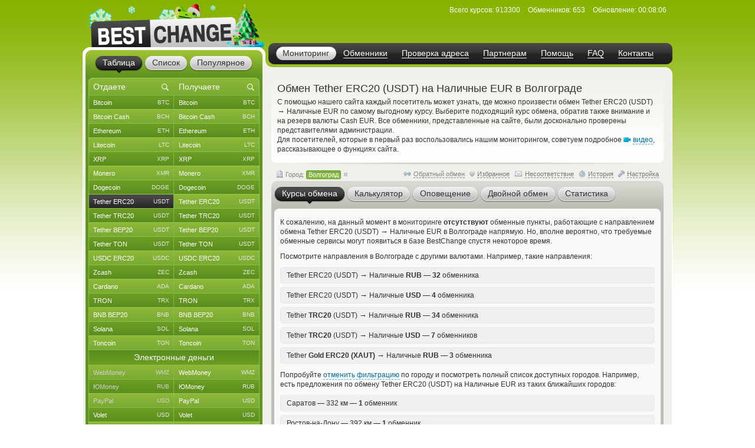

--- FILE ---
content_type: text/html; charset=windows-1251
request_url: https://www.bestchange.ru/tether-erc20-to-euro-cash-in-vlgd.html
body_size: 44636
content:
<!DOCTYPE html PUBLIC "-//W3C//DTD XHTML 1.0 Strict//EN" "https://www.w3.org/TR/xhtml1/DTD/xhtml1-strict.dtd">
<html lang="ru" xml:lang="ru" xmlns="https://www.w3.org/1999/xhtml">
<head>
<meta http-equiv="content-type" content="text/html; charset=windows-1251" />
<title>Вывод Tether ERC20 (USDT) на Наличные EUR в Волгограде (Россия) – где выгоднее обменять?</title>
<meta name="description" content="Валютные обменники, которые обменивают валюты Tether ERC20 (USDT) на Наличные EUR по привлекательным курсам (Tether USDT stablecoin in ERC20 network - Euro cash). Наиболее выгодные и надежные обменники, которые осуществляют обмен Tether USDT ERC20 на Cash EUR в городе Волгоград (Россия)" />
<meta name="keywords" content="tether erc20 (usdt), наличные eur, волгоград, россия, tether, наличные, обменники, курсы, мониторинг, список обменников, лучшие курсы, обмен валюты, обменные пункты" />
<link rel="stylesheet" href="/css/main61.css" type="text/css" media="screen" />
<meta http-equiv="pragma" content="no-cache" />
<meta name="viewport" content="width=1020, user-scalable=yes" />
<meta name="application-name" content="BestChange" />
<meta name="referrer" content="always" />
<meta http-equiv="last-modified" content="Thu, 08 Jan 2026 00:08:06" />
<meta http-equiv="expires" content="Thu, 08 Jan 2026 00:08:26" />
<meta name="format-detection" content="telephone=no" />
<link rel="canonical" href="https://www.bestchange.ru/tether-erc20-to-euro-cash-in-vlgd.html" />
<link rel="alternate" hreflang="en" href="https://www.bestchange.com/tether-erc20-to-euro-cash-in-vlgd.html" />
<meta name="yandex-tableau-widget" content="logo=%2Fimages%2Fbanners%2Flg.png, color=#6fb300" />
<link rel="yandex-tableau-widget" href="/images/tableau.json" />
<link rel="manifest" href="/manifest.json" type="application/manifest+json" />
<link rel="icon" type="image/x-icon" sizes="16x16" href="/favicon.ico" />
<link rel="icon" type="image/png" sizes="400x400" href="/images/logo-bc.png" />
<meta property="og:type" content="website" />
<meta property="og:image" content="/images/preview.jpg" />
<meta property="og:url" content="https://www.bestchange.ru/tether-erc20-to-euro-cash-in-vlgd.html" />
<meta name="apple-itunes-app" content="app-id=6741326137" />
<script type="text/javascript" src="/js/language/ru12.js" charset="windows-1251"></script>
<script type="text/javascript" src="/js/main60.js" charset="windows-1251"></script>
<script src="https://hcaptcha.com/1/api.js?onload=captcha_callback&render=explicit&recaptchacompat=off" async="async" defer="defer"></script>
<!-- BestChange launched -->
<!--[if IE]>
  <link rel="stylesheet" href="/css/ie.css" type="text/css" media="screen" />
<![endif]-->
<script type="text/javascript">
var session_params = 'c1vbhc8644k1lsar7tkutjmrun';
var ct = 'tab';
var nt = 'news';
var ot = 'suggest';
var fn = 'Tahoma';
var wd = '1';
var sc = '0';
var ds_list = new Array(93, 131, 43, 73, 172, 137, 139, 212, 106, 126, 218, 160, 99, 161, 149, 115, 138, 140, 36, 10, 208, 180, 268, 313, 314, 315, 169, 163, 256, 306, 23, 110, 235, 228, 269, 47, 257, 24, 267, 189, 203, 206, 143, 87, 57, 173, 162, 177, 178, 179, 181, 182, 185, 133, 48, 124, 168, 16, 19, 104, 134, 27, 61, 135, 26, 197, 198, 175, 201, 202, 205, 82, 8, 210, 32, 216, 213, 217, 220, 227, 2, 76, 144, 209, 316, 286, 130, 129, 186, 295, 282, 323, 184, 325, 1, 3, 96, 6, 45, 80, 164, 264, 265, 88, 120, 121, 142, 33, 20, 108, 117, 122, 44, 123, 40, 11, 74, 145, 226, 85, 72, 136, 152, 35, 266, 200, 109, 112, 154, 97, 275, 283, 310, 307, 308, 302, 304, 165, 241, 271, 274, 292, 301, 321, 103, 309, 127, 49, 12, 28, 148, 153, 50, 214, 58, 59, 65, 60, 54, 111, 155, 38, 194, 5, 146, 30, 83, 25, 221, 222, 223, 224, 225, 237, 238, 239, 240, 258, 288, 289, 311, 98, 326, 17, 100, 9, 199, 263, 69, 71, 70, 102, 31, 113, 219, 81, 166, 39, 29, 167, 119, 188, 183, 7, 196, 232, 231, 233, 234, 248, 249, 250, 251, 252, 273, 300, 320, 255, 171, 187, 21, 327, 41, 156, 159, 303, 128, 284, 285, 322, 312, 42, 229, 52, 62, 105, 46, 147, 51, 64, 79, 53, 95, 157, 132, 176, 170, 34, 195, 191, 215, 63, 55, 56, 324, 158, 68, 22, 118, 190, 84, 125, 37, 287, 293, 294, 4, 90, 114, 75, 66, 207, 296, 297, 305, 192, 193, 101, 174, 242, 290, 67, 15, 78, 77, 116, 107, 86, 14, 150, 151, 89, 91, 141, 92, 13, 94, 204, 211, 18, 230, 236, 243, 244, 245, 246, 247, 253, 254, 259, 260, 261, 262, 270, 272, 276, 277, 278, 279, 280, 281, 291, 298, 299, 317, 318, 319);
var cu_list = new Array('bitcoin', 'bitcoin-ln', 'bitcoin-bep20', 'wrapped-bitcoin', 'bitcoin-cash', 'bitcoin-sv', 'ethereum', 'ethereum-bep20', 'ethereum-arbitrum', 'ethereum-optimism', 'wrapped-eth', 'ethereum-classic', 'litecoin', 'ripple', 'monero', 'dogecoin', 'polygon', 'dash', 'tether-erc20', 'tether-trc20', 'tether-bep20', 'tether-sol', 'tether-polygon', 'tether-ton', 'tether-optimism', 'tether-arbitrum', 'tether-avax', 'tether', 'usdt-near', 'xaut-erc20', 'usd-coin', 'usd-coin-trc20', 'usd-coin-bep20', 'usd-coin-sol', 'usd-coin-polygon', 'usdc-arbitrum', 'usdc-optimism', 'trueusd', 'trueusd-trc20', 'pax-dollar', 'dai', 'busd', 'utopia-usd', 'usdq', 'usdr', 'nem', 'zcash', 'neo', 'eos', 'iota', 'cardano', 'stellar', 'tron', 'waves', 'omg', 'verge', 'zrx', 'binance-coin-bep2', 'binance-coin', 'icon', 'pepe', 'bittorrent', 'bat', 'ontology', 'qtum', 'chainlink', 'cosmos', 'tezos', 'polkadot', 'uniswap', 'ravencoin', 'solana', 'vechain', 'shiba-inu', 'shiba-inu-bep20', 'algorand', 'maker', 'avalanche', 'yearn-finance', 'decentraland', 'terra', 'near', 'cronos', 'ton', 'notcoin', 'pancakeswap', 'aptos', 'arbitrum', 'optimism', 'trump', 'sui', 'kaspa', 'filecoin', 'aave', 'wmz', 'wme', 'wmx', 'yoomoney', 'paypal-usd', 'paypal-euro', 'paypal-gbp', 'paypal-cad', 'paypal-aud', 'advanced-cash', 'advanced-cash-euro', 'advanced-cash-rub', 'advanced-cash-uah', 'advanced-cash-kzt', 'advanced-cash-try', 'payeer', 'payeer-rub', 'payeer-euro', 'skrill', 'skrill-euro', 'moneygo', 'idram', 'paxum', 'capitalist', 'capitalist-euro', 'capitalist-rub', 'neteller', 'neteller-euro', 'paysera', 'paysera-euro', 'bpay-usd', 'ecopayz', 'nixmoney', 'global24', 'epay', 'epay-euro', 'fasapay', 'piastrix', 'piastrix-rub', 'epaycore', 'zelle', 'm10', 'blik', 'alipay', 'wechat', 'easypaisa', 'jazzcash', 'paytm', 'mercado-pago', 'pix', 'payoneer', 'payoneer-euro', 'qiwi-kzt', 'mobile-wallet-rub', 'mobile-wallet-uah', 'mobile-wallet-byn', 'trade-usd', 'trade-euro', 'exmo-tether', 'whitebit', 'visa-mastercard-usd', 'visa-mastercard-rub', 'visa-mastercard-euro', 'visa-mastercard-uah', 'visa-mastercard-byr', 'visa-mastercard-kzt', 'visa-mastercard-sek', 'visa-mastercard-pln', 'visa-mastercard-mdl', 'visa-mastercard-amd', 'visa-mastercard-gbp', 'visa-mastercard-cny', 'visa-mastercard-try', 'visa-mastercard-kgs', 'visa-mastercard-cad', 'visa-mastercard-bgn', 'visa-mastercard-huf', 'visa-mastercard-czk', 'visa-mastercard-nok', 'visa-mastercard-azn', 'visa-mastercard-gel', 'visa-mastercard-uzs', 'visa-mastercard-tjs', 'visa-mastercard-ngn', 'visa-mastercard-inr', 'visa-mastercard-aed', 'visa-mastercard-ron', 'visa-mastercard-thb', 'visa-mastercard-idr', 'mir', 'unionpay', 'uscard', 'humo', 'elcart', 'wire-usd', 'wire-rub', 'wire-euro', 'wire-uah', 'wire-byn', 'wire-kzt', 'wire-gel', 'wire-gbp', 'wire-cny', 'wire-try', 'wire-pln', 'wire-thb', 'wire-inr', 'wire-ngn', 'wire-idr', 'wire-bgn', 'wire-aed', 'wire-jpy', 'wire-aud', 'wire-cad', 'wire-hkd', 'wire-vnd', 'wire-myr', 'wire-nzd', 'wire-pkr', 'wire-ils', 'wire-ron', 'wire-krw', 'wire-sek', 'wire-php', 'sepa', 'erip', 'sbp', 'upi', 'corp-bank-usd', 'corp-bank-euro', 'settlement-rub', 'settlement-uah', 'corp-bank-yuan', 'atm-qr-thb', 'atm-qr-brl', 'atm-qr-dong', 'atm-nfc-rub', 'sberbank', 'sberbank-qr-code', 'alfaclick', 'alfabank-cash-in', 'tinkoff', 'tinkoff-cash-in', 'tinkoff-qr-codes', 'vtb', 'russtandart', 'avangard', 'psbank', 'gazprombank', 'raiffeisen-bank', 'rnkb', 'openbank', 'post-bank', 'rosselhozbank', 'rosbank', 'mts-bank', 'homecredit', 'ozon', 'privat24-usd', 'privat24-uah', 'privat24-euro', 'raiffeisen-bank-uah', 'oschadbank', 'ukrsibbank', 'pumb', 'monobank-usd', 'monobank', 'monobank-euro', 'sense-bank', 'otpbank-uah', 'abank', 'izibank', 'belarusbank', 'halykbank', 'bereke-bank', 'fortebank', 'kaspi-bank', 'jysan-bank', 'centercredit', 'eurasian-bank', 'freedom-bank', 'revolut-usd', 'revolut-euro', 'revolut-gbp', 'wise', 'wise-euro', 'wise-gbp', 'wu', 'wu-euro', 'moneygram', 'moneygram-euro', 'gc-usd', 'gc-rub', 'uni', 'uni-rub', 'ria-usd', 'ria-euro', 'dollar-cash', 'cash-ruble', 'euro-cash', 'hryvnia-cash', 'belarus-cash', 'tenge-cash', 'pound-cash', 'dirham', 'turkish-cash', 'cash-cop', 'cash-pln', 'cash-shekel', 'cash-koruna', 'cash-lari', 'cash-dram', 'cash-cad', 'cash-thb', 'cash-aud', 'cash-ngn', 'cash-bgn', 'cash-azn', 'cash-mdl', 'cash-chf', 'cash-ron', 'cash-idr', 'renminbi-cash', 'peso-cash', 'sgd-cash', 'won-cash', 'real-cash', 'inr-cash', 'yen-cash', 'ars-cash', 'som-cash', 'egyptian-cash', 'dong-cash');
var av_list = new Array('[base64]', '[base64]', '[base64]', '[base64]', '[base64]', '[base64]', '[base64]', '[base64]', '[base64]', '[base64]', '[base64]', '[base64]', '[base64]', '[base64]', '[base64]', '[base64]', '[base64]', '[base64]', '[base64]', '[base64]', '[base64]', '[base64]', '[base64]', '[base64]', '[base64]', '[base64]', '[base64]', '[base64]', '[base64]', '[base64]', '[base64]', '[base64]', '[base64]', '[base64]', '[base64]', '[base64]', '[base64]', '[base64]', '[base64]', '[base64]', '[base64]', '[base64]', '[base64]', '[base64]', '[base64]', '[base64]', '[base64]', '[base64]', '[base64]', '[base64]', '[base64]', '[base64]', '[base64]', '[base64]', '[base64]', '[base64]', '[base64]', '[base64]', '[base64]', '[base64]', '[base64]', '[base64]', '[base64]', '[base64]', '[base64]', '[base64]', '[base64]', '[base64]', '[base64]', '[base64]', '[base64]', '[base64]', '[base64]', '[base64]', '[base64]', '[base64]', '[base64]', '[base64]', '[base64]', '[base64]', '[base64]', '[base64]', '[base64]', '[base64]', '[base64]', '[base64]', '[base64]', '[base64]', '[base64]', '[base64]', '[base64]', '[base64]', '[base64]', '[base64]', '[base64]', '[base64]', '[base64]', '[base64]', '[base64]', '[base64]', '[base64]', '[base64]', '[base64]', '[base64]', '[base64]', '[base64]', '[base64]', '[base64]', '[base64]', '[base64]', '[base64]', '[base64]', '[base64]', '[base64]', '[base64]', '[base64]', '[base64]', '[base64]', '[base64]', '[base64]', '[base64]', '[base64]', '[base64]', '[base64]', '[base64]', '[base64]', '[base64]', '[base64]', '[base64]', '[base64]', '[base64]', '[base64]', '[base64]', '[base64]', '[base64]', '[base64]', '[base64]', '[base64]', '[base64]', '[base64]', '[base64]', '[base64]', '[base64]', '[base64]', '[base64]', '[base64]', '[base64]', '[base64]', '[base64]', '[base64]', '[base64]', '[base64]', '[base64]', '[base64]', '[base64]', '[base64]', '[base64]', '[base64]', '[base64]', '[base64]', '[base64]', '[base64]', '[base64]', '[base64]', '[base64]', '[base64]', '[base64]', '[base64]', '[base64]', '[base64]', '[base64]', '[base64]', '[base64]', '[base64]', '[base64]', '[base64]', '[base64]', '[base64]', '[base64]', '[base64]', '[base64]', '[base64]', '[base64]', '[base64]', '[base64]', '[base64]', '[base64]', '[base64]', '[base64]', '[base64]', '[base64]', '[base64]', '[base64]', '[base64]', '[base64]', '[base64]', '[base64]', '[base64]', '[base64]', '[base64]', '[base64]', '[base64]', '[base64]', '[base64]', '[base64]', '[base64]', '[base64]', '[base64]', '[base64]', '[base64]', '[base64]', '[base64]', '[base64]', '[base64]', '[base64]', '[base64]', '[base64]', '[base64]', '[base64]', '[base64]', '[base64]', '[base64]', '[base64]', '[base64]', '[base64]', '[base64]', '[base64]', '[base64]', '[base64]', '[base64]', '[base64]', '[base64]', '[base64]', '[base64]', '[base64]', '[base64]', '[base64]', '[base64]', '[base64]', '[base64]', '[base64]', '[base64]', '[base64]', '[base64]', '[base64]', '[base64]', '[base64]', '[base64]', '[base64]', '[base64]', '[base64]', '[base64]', '[base64]', '[base64]', '[base64]', '[base64]', '[base64]', '[base64]', '[base64]', '[base64]', '[base64]', '[base64]', '[base64]', '[base64]', '[base64]', '[base64]', '[base64]', '[base64]', '[base64]', '[base64]', '[base64]', '[base64]', '[base64]', '[base64]', '[base64]', '[base64]', '[base64]', '[base64]', '[base64]', '[base64]', '[base64]', '[base64]', '[base64]', '[base64]', '[base64]', '[base64]', '[base64]', '[base64]', '[base64]', '[base64]', '[base64]', '[base64]', '[base64]', '[base64]', '[base64]', '[base64]', '[base64]', '[base64]', '[base64]', '[base64]', '[base64]', '[base64]', '[base64]', '[base64]', '[base64]', '[base64]', '[base64]', '[base64]', '[base64]', '[base64]', '[base64]', '[base64]', '[base64]', '[base64]', '[base64]', '[base64]', '[base64]', '[base64]', '[base64]', '[base64]', '[base64]', '[base64]', '[base64]', '[base64]', '[base64]', '[base64]', '[base64]');
var sc_list = new Array(1, 0, 0, 0, 1, 0, 1, 0, 0, 0, 0, 0, 1, 1, 1, 1, 0, 0, 1, 1, 1, 0, 0, 1, 0, 0, 0, 0, 0, 0, 1, 0, 0, 0, 0, 0, 0, 0, 0, 0, 0, 0, 0, 0, 0, 0, 1, 0, 0, 0, 1, 0, 1, 0, 0, 0, 0, 0, 1, 0, 0, 0, 0, 0, 0, 0, 0, 0, 0, 0, 0, 1, 0, 0, 0, 0, 0, 0, 0, 0, 0, 0, 0, 1, 0, 0, 0, 0, 0, 0, 0, 0, 0, 0, 1, 0, 0, 1, 1, 0, 0, 0, 0, 1, 0, 0, 0, 0, 0, 1, 0, 0, 0, 0, 0, 0, 0, 0, 0, 0, 0, 0, 0, 0, 0, 0, 0, 0, 0, 0, 0, 0, 0, 0, 0, 0, 0, 1, 0, 0, 0, 0, 0, 0, 0, 0, 0, 0, 0, 0, 0, 0, 0, 0, 1, 1, 1, 1, 1, 1, 0, 0, 0, 0, 0, 0, 0, 0, 0, 0, 0, 0, 0, 0, 0, 0, 0, 0, 0, 0, 0, 0, 0, 0, 0, 0, 0, 0, 0, 0, 0, 0, 0, 0, 0, 0, 0, 0, 0, 0, 0, 0, 0, 0, 0, 0, 0, 0, 0, 0, 0, 0, 0, 0, 0, 0, 0, 0, 0, 0, 1, 0, 0, 0, 0, 0, 0, 0, 0, 0, 0, 1, 0, 1, 0, 1, 0, 0, 1, 0, 0, 0, 0, 0, 0, 0, 0, 0, 0, 0, 0, 0, 0, 1, 0, 0, 0, 0, 0, 0, 0, 0, 0, 0, 0, 0, 0, 0, 0, 0, 1, 0, 0, 0, 0, 0, 0, 0, 0, 0, 0, 1, 0, 0, 0, 0, 1, 0, 0, 0, 0, 1, 1, 1, 1, 0, 0, 0, 0, 0, 0, 0, 0, 0, 0, 0, 0, 0, 0, 0, 0, 0, 0, 0, 0, 0, 0, 0, 0, 0, 0, 0, 0, 0, 0, 0, 0);
var ty_list = new Array(0, 0, 0, 0, 0, 0, 0, 0, 0, 0, 0, 0, 0, 0, 0, 0, 0, 0, 0, 0, 0, 0, 0, 0, 0, 0, 0, 0, 0, 0, 0, 0, 0, 0, 0, 0, 0, 0, 0, 0, 0, 0, 0, 0, 0, 0, 0, 0, 0, 0, 0, 0, 0, 0, 0, 0, 0, 0, 0, 0, 0, 0, 0, 0, 0, 0, 0, 0, 0, 0, 0, 0, 0, 0, 0, 0, 0, 0, 0, 0, 0, 0, 0, 0, 0, 0, 0, 0, 0, 0, 0, 0, 0, 0, 1, 1, 1, 1, 1, 1, 1, 1, 1, 1, 1, 1, 1, 1, 1, 1, 1, 1, 1, 1, 1, 1, 1, 1, 1, 1, 1, 1, 1, 1, 1, 1, 1, 1, 1, 1, 1, 1, 1, 1, 1, 1, 1, 1, 1, 1, 1, 1, 1, 1, 1, 1, 1, 1, 1, 1, 1, 1, 1, 1, 2, 2, 2, 2, 2, 2, 2, 2, 2, 2, 2, 2, 2, 2, 2, 2, 2, 2, 2, 2, 2, 2, 2, 2, 2, 2, 2, 2, 2, 2, 2, 2, 2, 2, 2, 2, 2, 2, 2, 2, 2, 2, 2, 2, 2, 2, 2, 2, 2, 2, 2, 2, 2, 2, 2, 2, 2, 2, 2, 2, 2, 2, 2, 2, 2, 2, 2, 2, 2, 2, 2, 2, 2, 2, 2, 2, 2, 3, 3, 3, 3, 3, 3, 3, 3, 3, 3, 3, 3, 3, 3, 3, 3, 3, 3, 3, 3, 3, 3, 3, 3, 3, 3, 3, 3, 3, 3, 3, 3, 3, 3, 3, 3, 3, 3, 3, 3, 3, 3, 3, 3, 3, 3, 3, 3, 3, 3, 4, 4, 4, 4, 4, 4, 4, 4, 4, 4, 5, 5, 5, 5, 5, 5, 5, 5, 5, 5, 5, 5, 5, 5, 5, 5, 5, 5, 5, 5, 5, 5, 5, 5, 5, 5, 5, 5, 5, 5, 5, 5, 5, 5, 5, 5);
var rk_list = new Array(2, 182, 147, 212, 41, 243, 15, 139, 177, 225, 244, 87, 8, 37, 18, 32, 78, 49, 10, 1, 9, 53, 62, 23, 217, 76, 169, 138, 237, 167, 27, 79, 51, 70, 92, 116, 266, 163, 146, 275, 113, 216, 166, 312, 303, 272, 48, 264, 304, 292, 61, 89, 16, 190, 245, 263, 235, 251, 38, 240, 201, 228, 184, 238, 254, 226, 119, 148, 128, 218, 127, 26, 204, 198, 219, 159, 315, 134, 296, 260, 203, 160, 310, 19, 136, 271, 164, 152, 236, 222, 192, 189, 284, 262, 36, 194, 320, 14, 35, 81, 270, 302, 298, 28, 111, 102, 268, 277, 308, 80, 137, 261, 85, 133, 98, 176, 318, 97, 278, 132, 195, 283, 301, 172, 324, 322, 178, 131, 232, 321, 325, 84, 93, 327, 126, 223, 104, 33, 103, 286, 306, 311, 221, 199, 56, 156, 309, 44, 241, 257, 183, 291, 273, 295, 31, 6, 34, 17, 39, 30, 287, 65, 74, 107, 123, 161, 99, 69, 158, 170, 265, 110, 229, 96, 68, 91, 112, 293, 210, 109, 253, 157, 227, 29, 200, 57, 60, 124, 121, 86, 83, 77, 151, 168, 117, 185, 165, 129, 108, 90, 181, 285, 205, 280, 143, 255, 250, 242, 288, 173, 258, 297, 289, 188, 294, 197, 300, 276, 72, 125, 3, 307, 214, 187, 71, 175, 256, 95, 326, 207, 215, 4, 47, 13, 58, 5, 45, 52, 20, 105, 248, 43, 64, 42, 149, 122, 100, 142, 153, 88, 154, 24, 145, 12, 252, 115, 54, 171, 55, 140, 21, 224, 114, 155, 59, 209, 101, 82, 249, 141, 22, 130, 135, 279, 66, 106, 50, 174, 94, 75, 202, 120, 186, 246, 247, 290, 274, 319, 313, 269, 231, 11, 7, 25, 63, 206, 73, 150, 46, 40, 323, 144, 196, 208, 179, 180, 213, 67, 305, 316, 267, 239, 233, 220, 314, 162, 191, 317, 281, 234, 299, 259, 193, 282, 211, 230, 118);
var page_tracked = false;
var langcode = 'ru';
var langprefix = '';
var lc_curr = 36;
var rc_curr = 141;
var lc_value = 840;
var rc_value = 978;
var sort_type = 'to';
var sort_range = 'desc';
var calc_type = '';
var calc_give = '';
var calc_get = '';
var calc_commission = 0;
var city = 24;
var def_notify_type = '';
var def_notify_close = '0';
var def_email = '';
var def_telegram = '';
var byfrom = 0;
var is_twostep_rates = false;
var direct_data = false;
var mt = 'rates';
var ud = '1';
var ud_page = 'rates';
var last_ci = 0;
var last_cc = 'vlgd';
var light_id = 0;

</script>
</head>
<body>

<div id="custom_style"><style type="text/css">
.bi {font-weight: bold; color: #555555}
.bi small {font-weight: normal}
</style></div>
<div id="custom_font"></div>
<div class="wrapper">
  <div class="header">
    <div class="logo">

<a href="/"><img src="/images/logo-8.png" tabindex="1" alt="BestChange &mdash; список надежных обменников" title="&quot;Бэстчейндж&quot; &mdash; мониторинг обменных пунктов" /></a>
    </div>
    <ul class="menu">

<li class="active"><span><a href="/" title="Мониторинг выгодных курсов от надежных обменников">Мониторинг</a></span></li><li><span><a href="/list.html" title="Список всех надежных обменников">Обменники</a></span></li><li><span><a href="/report/" title="AML-проверка криптоадреса на метки высокого риска">Проверка адреса</a></span></li><li><span><a href="/partner/" title="Реферальная программа для веб-мастеров">Партнерам</a></span></li><li><span><a href="/wiki/help.html" title="Справка по работе с мониторингом обменников">Помощь</a></span></li><li><span><a href="/faq.html" title="Ответы на часто задаваемые вопросы">FAQ</a></span></li><li><span><a href="/contacts.html" title="Как с нами связаться">Контакты</a></span></li>
    </ul>
    <dl class="info" id="headinfo">

<dt>Всего курсов:</dt>
<dd title="Направлений обмена: 40403">913300</dd>
<dt>Обменников:</dt>
<dd>653</dd>
<dt>Обновление:</dt>
<dd title="за 7 секунд" class="localdate" data-time="1767830886" data-format="time">00:08:06</dd>
    </dl>


  </div>
  <div class="c-block"><div class="c-wrap"><div class="c-inner">

<div class="content"><div id="small_text" class="intro">
  <h1>Обмен Tether ERC20 (USDT) на Наличные EUR в Волгограде</h1>

<p>С помощью нашего сайта каждый посетитель может узнать, где можно произвести обмен Tether ERC20 (USDT) <span class="font13px">&rarr;</span> Наличные EUR по самому выгодному курсу. Выберите подходящий курс обмена, обратив также внимание и на резерв валюты Cash EUR. Все обменники, представленные на сайте, были досконально проверены представителями администрации. <br /> Для посетителей, которые в первый раз воспользовались нашим мониторингом, советуем подробное <span class="videolink" onclick="show_video('ru')"><span class="videoicon"></span><span class="link dashlink">видео</span></span>, рассказывающее о функциях сайта.</p>
</div>
<div class="m-rate">
  <div class="top"></div>
  <div class="above">
    <div class="aboveright">
      <span id="reverse_above">
        <span class="contraicon"></span><a href="/euro-cash-to-tether-erc20.html" class="dashlink" onclick="reverse_direct(); return false" title="Обмен Наличные EUR на Tether ERC20 (USDT)">Обратный обмен</a></span>
<span id="fav_above"><span id="favdicon"></span><span onclick="fav_direct()" id="favdlink" class="gray link dashlink" title="Добавить направление в список Избранного для быстрого доступа">Избранное</span></span>
      <span id="fink_above"><span class="finkicon"></span><span onclick="show_finkexch()" class="gray link dashlink" title="Сообщить о несоответствии курса/резерва">Несоответствие</span></span>
      <span class="histicon"></span><span onclick="load_overlay('gethistory')" class="gray link dashlink" title="История переходов на обменные пункты">История</span>
      <span class="seticon"></span><span onclick="load_overlay('getsets')" class="gray link dashlink">Настройка</span>
    </div>
<div class="aboveleft" onmouseenter="mouse_on_geo_details = true; show_geo_details(true)" onmouseleave="mouse_on_geo_details = false; show_geo_details(false)"><span class="cityline" onclick="select_city()" title="Волгоград, Россия &ndash; нажмите, чтобы сменить"><span class="cityicon"></span> Город: <span class="gray link dashlink citychosen">Волгоград</span></span><span class="closecity" onclick="cancel_city()" title="Отменить выбор, показать обменники из всех городов"><span class="closeicon"></span></span></div>
</div>
  <ul class="tabs g-tabs">
<li id="tab_rates" class="active"><a href="https://www.bestchange.ru/index.php?mt=rates&from=36&to=141&sort=to&range=desc" onmousedown="change_mtab('rates')" onclick="return false"><span>Курсы обмена</span></a><i></i></li>
<li id="tab_calc"><a href="https://www.bestchange.ru/index.php?mt=calc&from=36&to=141&sort=to&range=desc" onmousedown="change_mtab('calc')" onclick="return false"><span>Калькулятор</span></a><i></i></li>
<li id="tab_notify"><a href="https://www.bestchange.ru/index.php?mt=notify&from=36&to=141&sort=to&range=desc" onmousedown="change_mtab('notify')" onclick="return false"><span>Оповещение</span></a><i></i></li>
<li id="tab_twostep"><a href="https://www.bestchange.ru/index.php?mt=twostep&from=36&to=141&sort=to&range=desc" onmousedown="change_mtab('twostep')" onclick="return false"><span>Двойной обмен</span></a><i></i></li>
<li id="tab_stats"><a href="https://www.bestchange.ru/index.php?mt=stats&from=36&to=141&sort=to&range=desc" onmousedown="change_mtab('stats')" onclick="return false"><span>Статистика</span></a><i></i></li>
</ul>
  <div class="bottom"></div><div id="content_calc" class="hide">
    <div class="inner">

      <form method="get" action="/index.php">
        <fieldset>
          <input type="hidden" name="mt" value="calc" />
          <input type="hidden" name="from" value="36" />
          <input type="hidden" name="to" value="141" />
<table>
          <tr>
            <td><input type="radio" name="type" value="give" id="typegive" checked="checked" onclick="setCalcType('give')" /></td>
            <td><label for="typegive">Отдаете</label></td>
            <td rowspan="2">
              <div id="givefield">
                <div class="input_skin" title="Введите, сколько у вас есть Tether ERC20 (USDT)">
                  <div class="input_left"></div>
                  <input type="text" inputmode="decimal" enterkeyhint="go" autocomplete="off" size="7" name="give" id="give" oninput="calcChange(this)" onkeypress="return calcKeyPress(this, event)" />
                  <div class="input_right"></div>
                </div> <span class="curname">USDT ERC20</span>
              </div>
              <div id="getfield">
                <div class="input_skin" title="Введите, сколько вам нужно Наличные EUR">
                  <div class="input_left"></div>
                  <input type="text" inputmode="decimal" enterkeyhint="go" autocomplete="off" size="7" name="get" id="get" oninput="calcChange(this)" onkeypress="return calcKeyPress(this, event)" />
                  <div class="input_right"></div>
                </div> <span class="curname">EUR Наличными</span>
              </div>
            </td>
            <td rowspan="2"><span class="commisstyle" title="Укажите, учитывать ли комиссии платежных систем">
                <select class="styled" id="commission" name="commission" onchange="reset_calc_timer()">
<option value="0" selected="selected" title="Не учитывать комиссии платежных систем">Без комиссий ПС</option>
<option value="1" title="Включать стоимость комиссий платежных систем">Учитывать комиссии</option>
</select>
              </span>
            </td>
            <td rowspan="2">
              <input type="submit" class="button" id="calc_button" value="Рассчитать" onclick="return update_rates()" />
            </td>
          </tr>
          <tr>
            <td><input type="radio" name="type" value="get" id="typeget" onclick="setCalcType('get')" /></td>
            <td><label for="typeget">Получаете</label></td>
          </tr>
          </table>
          <input type="hidden" name="lang" value="ru" />
        </fieldset>
      </form>

      <script type="text/javascript">
      nodeById('getfield').className = 'hide';
      </script>
    </div>
  </div>
  <div id="content_notify" class="hide">
    <div class="inner">
      <form method="get" action="/index.php">
        <fieldset>
          <input type="hidden" name="mt" value="notify" />
          <input type="hidden" name="from" value="36" />
          <input type="hidden" name="to" value="141" />
          <input type="hidden" name="notify_byfrom" value="0" />
          <table>
          <tr>
            <td class="desctext nowrap">Выслать уведомление на</td>
            <td>
              <span class="typestyle">
                <select class="styled" id="notify_type" name="notify_type">
                  <option value="email" selected="selected">E-mail</option>
                  <option value="telegram">Telegram</option>
                </select>
              </span>
            </td>
            <td>
              <div class="input_skin">
                <div class="input_left"></div><input type="text" id="notify_address" name="notify_address" value="" />
                <div class="input_right"></div>
                <span id="telegram_status"></span>
              </div>
            </td>
            <td class="desctext" style="overflow: hidden; white-space: nowrap; text-overflow: ellipsis; max-width: 250px">когда в <b>Волгограде</b> будет доступен</td>
          </tr>
          <tr>
            <td class="desctext" colspan="2">обмен с курсом более</td>
            <td>
              <div class="input_skin">
                <div class="input_left"></div>
                <input type="text" inputmode="decimal" id="notify_rate" name="notify_rate" value="0.8561" />
                <div class="input_right"></div>
              </div>
            </td>
            <td class="desctext">EUR Наличными за 1 USDT ERC20</td>
          </tr>
          <tr>
            <td class="desctext nowrap" colspan="2">и доступным резервом не менее</td>
            <td>
              <div class="input_skin">
                <div class="input_left"></div>
                <input type="text" inputmode="decimal" id="notify_reserve" name="notify_reserve" value="100" />
                <div class="input_right"></div>
              </div>
            </td>
            <td class="desctext">EUR Наличными</td>
          </tr>
          <tr>
            <td class="desctext" colspan="2">Заявка будет аннулирована через</td>
            <td colspan="2">
              <span class="closestyle">
                <select class="styled" id="notify_close" name="notify_close">
<option value="6">6 часов</option>
<option value="12">12 часов</option>
<option value="24" selected="selected">24 часа</option>
<option value="168">неделю</option>
<option value="720">месяц</option>
<option value="2160">3 месяца</option>
</select>
              </span>
            </td>
          </tr>
          </table>
          <input type="hidden" name="lang" value="ru" />
          <input type="submit" class="button" id="notify_button" value="Подать заявку" onclick="return submit_notify_request()" />
<span id="notify_img"></span><span id="notify_status"></span>
        </fieldset>
      </form>
<script type="text/javascript">
      eventPush(nodeById('notify_type'), 'change', function () {
        change_notify_type();
      });
      eventPush(nodeById('notify_address'), 'click', function () {
        notify_address_click('af52adc2');
      });
      //setInputAutoFormat(nodeById('notify_rate'), 0, '.', ' ');
      //setInputAutoFormat(nodeById('notify_reserve'), 0, '.', ' ');
      </script>
    </div>
  </div><div id="content_rates">
    <div id="details" class="hide" onmouseout="shd()">
      <dl>
        <dt id="det_changer"></dt>
        <dd>
          <span class="hide" id="det_acts"></span>
          <table>
          <tr>
            <td class="param">Возраст:</td>
            <td id="det_date" class="val"></td>
          </tr>
          <tr>
            <td class="param">На BestChange:</td>
            <td id="det_bcage" class="val"></td>
          </tr>
          <tr>
            <td class="param">Фин. претензий:</td>
            <td id="det_claims" class="val"></td>
          </tr>
          <tr>
            <td class="param">Отзывов:</td>
            <td id="det_reviews" class="val"></td>
          </tr>
          <tr>
            <td class="param">Страна:</td>
            <td id="det_country" class="val"></td>
          </tr>
          </table>
        </dd>
      </dl>
    </div>
    
    <div id="rates_block">
      <div id="content_norates"><div class="inner"><p>К сожалению, на данный момент в мониторинге <span class="bt">отсутствуют</span> обменные пункты, работающие с направлением обмена Tether ERC20 (USDT) <span class="font13px">&rarr;</span> Наличные EUR в Волгограде напрямую. Но, вполне вероятно, что требуемые обменные сервисы могут появиться в базе BestChange спустя некоторое время.</p><p>Посмотрите направления в Волгограде с другими валютами. Например, такие направления:</p><div class="directsuggest"><a href="/tether-erc20-to-cash-ruble-in-vlgd.html">Tether ERC20 (USDT) <span class="font13px">&rarr;</span> Наличные <b>RUB</b> &mdash; <span class="bt">32</span> обменника</a><a href="/tether-erc20-to-dollar-cash-in-vlgd.html">Tether ERC20 (USDT) <span class="font13px">&rarr;</span> Наличные <b>USD</b> &mdash; <span class="bt">4</span> обменника</a><a href="/tether-trc20-to-cash-ruble-in-vlgd.html">Tether <b>TRC20</b> (USDT) <span class="font13px">&rarr;</span> Наличные <b>RUB</b> &mdash; <span class="bt">34</span> обменника</a><a href="/tether-trc20-to-dollar-cash-in-vlgd.html">Tether <b>TRC20</b> (USDT) <span class="font13px">&rarr;</span> Наличные <b>USD</b> &mdash; <span class="bt">7</span> обменников</a><a href="/xaut-erc20-to-cash-ruble-in-vlgd.html">Tether <b>Gold ERC20 (XAUT)</b> <span class="font13px">&rarr;</span> Наличные <b>RUB</b> &mdash; <span class="bt">3</span> обменника</a></div><p>Попробуйте <a href="/tether-erc20-to-euro-cash.html" class="dashlink" onclick="cancel_city(); return false">отменить фильтрацию</a> по городу и посмотреть полный список доступных городов. Например, есть предложения по обмену Tether ERC20 (USDT) на Наличные EUR из таких ближайших городов:<div class="directsuggest"><a href="/tether-erc20-to-euro-cash-in-srt.html">Саратов &mdash; 332 км &mdash; <span class="bt">1</span> обменник</a><a href="/tether-erc20-to-euro-cash-in-rsnd.html">Ростов-на-Дону &mdash; 392 км &mdash; <span class="bt">1</span> обменник</a><a href="/tether-erc20-to-euro-cash-in-stav.html">Ставрополь &mdash; 452 км &mdash; <span class="bt">1</span> обменник</a><a href="/tether-erc20-to-euro-cash-in-voron.html">Воронеж &mdash; 501 км &mdash; <span class="bt">1</span> обменник</a><a href="/tether-erc20-to-euro-cash-in-ptgr.html">Пятигорск &mdash; 531 км &mdash; <span class="bt">1</span> обменник</a></div><p>Можете оставить <a href="https://www.bestchange.ru/index.php?mt=notify&from=36&to=141&sort=to&range=desc" class="dashlink" onclick="return change_mtab('notify')">заявку на оповещение</a>, задав интересующие условия проведения обмена, чтобы BestChange автоматически уведомил вас при их появлении.</p><p>Также можете ознакомиться с возможными вариантами <a href="https://www.bestchange.ru/index.php?mt=twostep&from=36&to=141&sort=to&range=desc" class="dashlink" onclick="return change_mtab('twostep')" title="Обмен через транзитную валюту">двойного обмена</a> &mdash; через транзитную валюту или платежную систему: Tether ERC20 (USDT) <span class="font13px bt">&rarr;</span> <span class="it" onclick="return change_mtab('twostep')">Транзитная валюта</span> <span class="font13px bt">&rarr;</span> Наличные EUR.</p><p>Если вам станут известны сервисы, работающие с обменом <b>Tether ERC20 (USDT) на Наличные EUR</b> в Волгограде, будем рады, если сообщите нам, воспользовавшись разделом контактов. Мы постараемся, чтобы предложенные обменные пункты как можно скорее появились в листинге BestChange.</p></div></div>
    </div>

    <script type="text/javascript">
    direct_data = {};
    update_runner();
    </script>
  </div><div id="content_stats" class="hide">
    <div class="inner">

      <form method="get" action="/index.php">
        <fieldset>
          <input type="hidden" name="mt" value="stats" />
<input type="hidden" name="from" value="36" />
<input type="hidden" name="to" value="141" />
<table class="stats_graph">
          <tr>
            <td class="desctext">График</td>
            <td>
              <span class="selectstyle selecttype">
                <select class="styled" id="stats_type" name="stats_type">
<option value="0" selected="selected">изменения курса обмена</option>
<option value="1">изменения суммарного резерва</option>
<option value="2">колебания популярности обмена</option>
</select>
              </span>
</td>
            <td class="desctext">за</td>
            <td>
              <span class="selectstyle selectinterval" id="selectinterval">
              <select class="styled" id="stats_interval" name="stats_interval">
<option value="0">1 час</option>
<option value="1">6 часов</option>
<option value="2">12 часов</option>
<option value="3" selected="selected">24 часа</option>
<option value="4">2 недели</option>
<option value="5">30 дней</option>
<option value="6">60 дней</option>
<option value="7">180 дней</option>
<option value="8">365 дней</option>
</select>
              </span>
            </td>
            <td>
              <input type="submit" class="button" id="stats_button" value="Показать" onclick="return update_stats(true)" />
            </td>
          </tr>
          </table>
          <input type="hidden" name="lang" value="ru" />
        </fieldset>
      </form>
<div id="chartcanvas" class="waitchart">
<div class="waitborder"></div>
</div>
    </div>
  </div>
</div>
<div id="undertable">
  <div class="m-blue">
Обмены наличных средств обычно проводятся <a href="/faq.html#cash">без фиксации</a> курса обмена после создания заявки. Условия фиксирования курса смотрите на сайте обменного пункта. Также эта информация будет продублирована обменным сервисом в электронном письме.
<div class="bottom"></div>
</div>
<div class="m-blue">
В целях противодействия легализации доходов, полученных преступным путем, и финансированию терроризма обменные пункты проводят <a href="/faq.html#aml-kyc">AML-проверки</a> поступающих от клиентов транзакций.<br />
В случае если транзакция будет идентифицирована как высокорискованная, обменный пункт может приостановить обменную операцию для проведения <a href="/faq.html#frozen-transaction">процедуры KYC</a>. Информация по KYC необходима исключительно в целях соблюдения требований AML/KYC для последующего разблокирования средств, отправленных в транзакции.
<div class="bottom"></div>
</div>

</div>
<div id="big_text" class="text"><h2>Об обмене Tether USDT ERC20 на Cash EUR в Волгограде</h2>

<p>Все перечисленные в таблице обменники готовы предоставить услуги по обмену Стейблкоин Tether USDT в сети ERC20 <span class="font13px">&rarr;</span> Кэш в евро в автоматическом или ручном режиме. Обратите особое внимание на метки, которые временами установлены около названий сайтов обмена в таблице. Чтобы мгновенно перейти на сайт выбранного вами обменника, нужно всего лишь раз кликнуть мышкой на позицию с его названием. Если вы перешли на вебсайт пункта обмена и обнаружили сложности с обменом, вам стоит обратиться к администратору сайта-обменника. Вполне вероятно, что на данный момент автоматический обмен <a href="/blog/tether-records">Tether ERC20 (USDT)</a> на <a href="/blog/euro-cash">Наличные EUR</a> в Волгограде невозможен и вам предложат обмен вручную. Если поменять Tether USDT stablecoin in ERC20 network на Euro cash в заинтересовавшем для вас обменнике все-таки не удалось, пожалуйста, сообщите об этом нам. Только с вашей помощью мы сумеем вовремя принять нужные меры: установим причины проблемы, либо же исключим этот пункт обмена валют из таблицы.</p>

<p>Зачастую получается так, что курсы USDT-ERC <span class="font13px">&rarr;</span> Cash-EUR намного выгоднее, когда вы попадаете на сайт пункта обмена через наш сервис. Если у вас появились проблемы с обменом электронных денег, мы рекомендуем посетить раздел FAQ и воспользоваться подробной инструкцией по сервису.</p>

<p>Для точного расчета суммы, которую вы получаете или отдаете, применяйте <span class="link dashlink" onclick="change_mtab('calc')">Калькулятор</span>. К вашим услугам всегда доступна точная <span class="link dashlink" onclick="change_mtab('stats')">Статистика</span> курсов и резервов. Если обменные курсы вас не устраивают, используйте функцию <span class="link dashlink" onclick="change_mtab('notify')">Оповещение</span> &ndash; задайте свои условия, и при появлении необходимого курса вы получите сообщение на e-mail или же на Telegram. В случае отсутствия пунктов обмена, с помощью функции <span class="link dashlink" onclick="change_mtab('twostep')">Двойной обмен</span> вы найдете наилучший вариант двух обменов через транзитную валюту.</p>

<h2>Безопасность обменных пунктов</h2>

<p>Каждый из обменных пунктов, присутствующих на нашем сайте, был тщательно проверен перед добавлением, при этом команда BestChange непрерывно следит за надлежащим исполнением ими своих обязательств. Использование мониторинга позволяет повысить безопасность проводимых финансовых операций в обменных пунктах. При выборе обменного пункта, пожалуйста, обращайте внимание на отзывы других пользователей, размер резервов и текущий статус обменника на нашем мониторинге.</p><h2>Выберите подходящий город</h2>
<p>Обменные пункты покупают и продают криптовалюты и электронные деньги за наличные во многих городах и странах, например: <a href="/tether-erc20-to-cash-ruble-in-lst.html" title="Вывод Tether ERC20 (USDT) на Наличные RUB в городе Элиста, Россия">Элиста</a>, <a href="/tether-erc20-to-cash-ruble-in-srt.html" title="Вывод Tether ERC20 (USDT) на Наличные RUB в городе Саратов, Россия">Саратов</a>, <a href="/tether-erc20-to-cash-ruble-in-astra.html" title="Вывод Tether ERC20 (USDT) на Наличные RUB в городе Астрахань, Россия">Астрахань</a>, <a href="/tether-erc20-to-cash-ruble-in-rsnd.html" title="Вывод Tether ERC20 (USDT) на Наличные RUB в городе Ростов-на-Дону, Россия">Ростов-на-Дону</a>, <a href="/tether-erc20-to-cash-ruble-in-tgn.html" title="Вывод Tether ERC20 (USDT) на Наличные RUB в городе Таганрог, Россия">Таганрог</a>, <a href="/tether-erc20-to-cash-ruble-in-stav.html" title="Вывод Tether ERC20 (USDT) на Наличные RUB в городе Ставрополь, Россия">Ставрополь</a>, <a href="/tether-erc20-to-cash-ruble-in-rmvr.html" title="Вывод Tether ERC20 (USDT) на Наличные RUB в городе Армавир, Россия">Армавир</a>. Курсы и резервы в разных городах могут отличаться даже у одного и того же обменного пункта. Выберите локацию, где вам будет удобнее ввести или вывести наличные средства.</p></div></div>
    <div class="sidebar">

<div class="rate">
  <ul class="tabs">
<li id="tab_tab" class="active"><a href="https://www.bestchange.ru/index.php?ct=tab&from=36&to=141&sort=to&range=desc" onmousedown="change_ctab('tab')" onclick="return false"><span>Таблица</span></a><i></i></li>
<li id="tab_list"><a href="https://www.bestchange.ru/index.php?ct=list&from=36&to=141&sort=to&range=desc" onmousedown="change_ctab('list')" onclick="return false"><span>Список</span></a><i></i></li>
<li id="tab_top"><a href="https://www.bestchange.ru/index.php?ct=top&from=36&to=141&sort=to&range=desc" onmousedown="change_ctab('top')" onclick="return false"><span>Популярное</span></a><i></i></li>
</ul>
  <div id="curr_top" class="hide"><ul id="direct_list"><li id="head-line">Популярные направления</li><li id="p21-93" class="alt" translate="no"><a href="/sbp-to-bitcoin.html" title="Курсы обмена СБП RUB на Bitcoin (BTC)">СБП RUB <span class="tor"></span> Bitcoin <span class="tcr" title="Рейтинг обмена: -0.015549% за сутки"><span class="tod"></span>7.08%</span></a></li><li id="p59-93" translate="no"><a href="/visa-mastercard-rub-to-bitcoin.html" title="Курсы обмена Банковская карта RUB на Bitcoin (BTC)">Банковская карта RUB <span class="tor"></span> Bitcoin <span class="tcr" title="Рейтинг обмена: +0.074318% за сутки"><span class="tou"></span>4.24%</span></a></li><li id="p10-91" class="alt" translate="no"><a href="/tether-trc20-to-cash-ruble.html" title="Курсы обмена Tether TRC20 (USDT) на Наличные RUB">Tether TRC20 <span class="tor"></span> Наличные RUB <span class="tcr" title="Рейтинг обмена: -0.055376% за сутки"><span class="tod"></span>3.61%</span></a></li><li id="p105-93" translate="no"><a href="/tinkoff-to-bitcoin.html" title="Курсы обмена Т-Банк RUB на Bitcoin (BTC)">Т-Банк RUB <span class="tor"></span> Bitcoin <span class="tcr" title="Рейтинг обмена: +0.058641% за сутки"><span class="tou"></span>3.42%</span></a></li><li id="p42-93" class="alt" translate="no"><a href="/sberbank-to-bitcoin.html" title="Курсы обмена Сбербанк RUB на Bitcoin (BTC)">Сбербанк RUB <span class="tor"></span> Bitcoin <span class="tcr" title="Рейтинг обмена: +0.015736% за сутки"><span class="tou"></span>2.81%</span></a></li><li id="p10-105" translate="no"><a href="/tether-trc20-to-tinkoff.html" title="Курсы обмена Tether TRC20 (USDT) на Т-Банк RUB">Tether TRC20 <span class="tor"></span> Т-Банк RUB <span class="tcr" title="Рейтинг обмена: +0.027578% за сутки"><span class="tou"></span>2.46%</span></a></li><li id="p10-42" class="alt" translate="no"><a href="/tether-trc20-to-sberbank.html" title="Курсы обмена Tether TRC20 (USDT) на Сбербанк RUB">Tether TRC20 <span class="tor"></span> Сбербанк RUB <span class="tcr" title="Рейтинг обмена: +0.050919% за сутки"><span class="tou"></span>2.36%</span></a></li><li id="p105-10" translate="no"><a href="/tinkoff-to-tether-trc20.html" title="Курсы обмена Т-Банк RUB на Tether TRC20 (USDT)">Т-Банк RUB <span class="tor"></span> Tether TRC20 <span class="tcr" title="Рейтинг обмена: -0.039234% за сутки"><span class="tod"></span>1.87%</span></a></li><li id="p42-10" class="alt" translate="no"><a href="/sberbank-to-tether-trc20.html" title="Курсы обмена Сбербанк RUB на Tether TRC20 (USDT)">Сбербанк RUB <span class="tor"></span> Tether TRC20 <span class="tcr" title="Рейтинг обмена: +0.099434% за сутки"><span class="tou"></span>1.76%</span></a></li><li id="p21-10" translate="no"><a href="/sbp-to-tether-trc20.html" title="Курсы обмена СБП RUB на Tether TRC20 (USDT)">СБП RUB <span class="tor"></span> Tether TRC20 <span class="tcr" title="Рейтинг обмена: -0.007302% за сутки"><span class="tod"></span>1.63%</span></a></li><li id="p10-21" class="alt" translate="no"><a href="/tether-trc20-to-sbp.html" title="Курсы обмена Tether TRC20 (USDT) на СБП RUB">Tether TRC20 <span class="tor"></span> СБП RUB <span class="tcr" title="Рейтинг обмена: +0.020778% за сутки"><span class="tou"></span>1.53%</span></a></li><li id="p91-10" translate="no"><a href="/cash-ruble-to-tether-trc20.html" title="Курсы обмена Наличные RUB на Tether TRC20 (USDT)">Наличные RUB <span class="tor"></span> Tether TRC20 <span class="tcr" title="Рейтинг обмена: -0.027746% за сутки"><span class="tod"></span>1.47%</span></a></li><li id="p52-93" class="alt" translate="no"><a href="/alfaclick-to-bitcoin.html" title="Курсы обмена Альфа-Банк RUB на Bitcoin (BTC)">Альфа-Банк RUB <span class="tor"></span> Bitcoin <span class="tcr" title="Рейтинг обмена: -0.023006% за сутки"><span class="tod"></span>1.46%</span></a></li><li id="p10-60" translate="no"><a href="/tether-trc20-to-visa-mastercard-uah.html" title="Курсы обмена Tether TRC20 (USDT) на Банковская карта UAH">Tether TRC20 <span class="tor"></span> Банковская карта UAH <span class="tcr" title="Рейтинг обмена: -0.06679% за сутки"><span class="tod"></span>1.39%</span></a></li><li id="p10-89" class="alt" translate="no"><a href="/tether-trc20-to-dollar-cash.html" title="Курсы обмена Tether TRC20 (USDT) на Наличные USD">Tether TRC20 <span class="tor"></span> Наличные USD <span class="tcr" title="Рейтинг обмена: -0.019224% за сутки"><span class="tod"></span>1.32%</span></a></li><li id="p10-56" translate="no"><a href="/tether-trc20-to-privat24-uah.html" title="Курсы обмена Tether TRC20 (USDT) на Приват 24 UAH">Tether TRC20 <span class="tor"></span> Приват 24 UAH <span class="tcr" title="Рейтинг обмена: -0.000268% за сутки"><span class="tod"></span>1.28%</span></a></li><li id="p10-59" class="alt" translate="no"><a href="/tether-trc20-to-visa-mastercard-rub.html" title="Курсы обмена Tether TRC20 (USDT) на Банковская карта RUB">Tether TRC20 <span class="tor"></span> Банковская карта RUB <span class="tcr" title="Рейтинг обмена: +0.008679% за сутки"><span class="tou"></span>1.19%</span></a></li><li id="p59-10" translate="no"><a href="/visa-mastercard-rub-to-tether-trc20.html" title="Курсы обмена Банковская карта RUB на Tether TRC20 (USDT)">Банковская карта RUB <span class="tor"></span> Tether TRC20 <span class="tcr" title="Рейтинг обмена: -0.058694% за сутки"><span class="tod"></span>1.18%</span></a></li><li id="p6-93" class="alt" translate="no"><a href="/yoomoney-to-bitcoin.html" title="Курсы обмена ЮMoney RUB на Bitcoin (BTC)">ЮMoney RUB <span class="tor"></span> Bitcoin <span class="tcr" title="Рейтинг обмена: -0.017389% за сутки"><span class="tod"></span>0.91%</span></a></li><li id="p21-99" translate="no"><a href="/sbp-to-litecoin.html" title="Курсы обмена СБП RUB на Litecoin (LTC)">СБП RUB <span class="tor"></span> Litecoin <span class="tcr" title="Рейтинг обмена: -0.03235% за сутки"><span class="tod"></span>0.84%</span></a></li><li id="p93-91" class="alt" translate="no"><a href="/bitcoin-to-cash-ruble.html" title="Курсы обмена Bitcoin (BTC) на Наличные RUB">Bitcoin <span class="tor"></span> Наличные RUB <span class="tcr" title="Рейтинг обмена: -0.027717% за сутки"><span class="tod"></span>0.81%</span></a></li><li id="p42-56" translate="no"><a href="/sberbank-to-privat24-uah.html" title="Курсы обмена Сбербанк RUB на Приват 24 UAH">Сбербанк RUB <span class="tor"></span> Приват 24 UAH <span class="tcr" title="Рейтинг обмена: +0.039478% за сутки"><span class="tou"></span>0.79%</span></a></li><li id="p10-84" class="alt" translate="no"><a href="/tether-trc20-to-monobank.html" title="Курсы обмена Tether TRC20 (USDT) на Монобанк UAH">Tether TRC20 <span class="tor"></span> Монобанк UAH <span class="tcr" title="Рейтинг обмена: +0.010477% за сутки"><span class="tou"></span>0.78%</span></a></li><li id="p93-89" translate="no"><a href="/bitcoin-to-dollar-cash.html" title="Курсы обмена Bitcoin (BTC) на Наличные USD">Bitcoin <span class="tor"></span> Наличные USD <span class="tcr" title="Рейтинг обмена: +0.038415% за сутки"><span class="tou"></span>0.65%</span></a></li><li id="p51-93" class="alt" translate="no"><a href="/vtb-to-bitcoin.html" title="Курсы обмена ВТБ RUB на Bitcoin (BTC)">ВТБ RUB <span class="tor"></span> Bitcoin <span class="tcr" title="Рейтинг обмена: +0.071978% за сутки"><span class="tou"></span>0.63%</span></a></li><li id="p36-91" translate="no"><a href="/tether-erc20-to-cash-ruble.html" title="Курсы обмена Tether ERC20 (USDT) на Наличные RUB">Tether ERC20 <span class="tor"></span> Наличные RUB <span class="tcr" title="Рейтинг обмена: -0.029099% за сутки"><span class="tod"></span>0.63%</span></a></li><li id="p56-42" class="alt" translate="no"><a href="/privat24-uah-to-sberbank.html" title="Курсы обмена Приват 24 UAH на Сбербанк RUB">Приват 24 UAH <span class="tor"></span> Сбербанк RUB <span class="tcr" title="Рейтинг обмена: +0.009202% за сутки"><span class="tou"></span>0.60%</span></a></li><li id="p208-21" translate="no"><a href="/tether-bep20-to-sbp.html" title="Курсы обмена Tether BEP20 (USDT) на СБП RUB">Tether BEP20 <span class="tor"></span> СБП RUB <span class="tcr" title="Рейтинг обмена: +0.018574% за сутки"><span class="tou"></span>0.57%</span></a></li><li id="p36-89" class="alt" translate="no"><a href="/tether-erc20-to-dollar-cash.html" title="Курсы обмена Tether ERC20 (USDT) на Наличные USD">Tether ERC20 <span class="tor"></span> Наличные USD <span class="tcr" title="Рейтинг обмена: -0.01513% за сутки"><span class="tod"></span>0.56%</span></a></li><li id="p93-42" class="last-line" translate="no"><a href="/bitcoin-to-sberbank.html" title="Курсы обмена Bitcoin (BTC) на Сбербанк RUB">Bitcoin <span class="tor"></span> Сбербанк RUB <span class="tcr" title="Рейтинг обмена: +0.023242% за сутки"><span class="tou"></span>0.55%</span></a></li></ul></div>
  <div id="curr_tab">
    <table id="curr_tab_c">
      <thead>
        <tr>
          <td class="cy_tab_head lc"><div class="search_inner"><input type="text" id="lc_search" placeholder="Отдаете" /><div id="lc_cancel_button" class="cancel_button"></div><div id="lc_search_results" class="search_results hide"></div></div></td>
          <td class="cy_tab_head rc"><div class="search_inner"><input type="text" id="rc_search" placeholder="Получаете" /><div id="rc_cancel_button" class="cancel_button"></div><div id="rc_search_results" class="search_results hide"></div></div></td>
        </tr>
      </thead>
      <tbody>
<tr id="ti93" translate="no"><td class="lc" id="dlc93"><a href="/bitcoin-to-euro-cash.html" id="alc93" data-keywords="bitcoin btc bitcoin" onclick="return clk(93, 'lc')">Bitcoin <span>BTC</span></a></td><td class="rc" id="drc93"><a href="/tether-erc20-to-bitcoin.html" id="arc93" onclick="return clk(93, 'rc')">Bitcoin <span>BTC</span></a></td></tr><tr id="ti131" class="hide" translate="no"><td class="lc" id="dlc131"><a name="bitcoin-ln-to-euro-cash.html" id="alc131" data-keywords="bitcoin ln btc bitcoin" class="unav" onclick="return clk(131, 'lc')">Bitcoin LN <span>BTC</span></a></td><td class="rc" id="drc131"><a href="/tether-erc20-to-bitcoin-ln.html" id="arc131" onclick="return clk(131, 'rc')">Bitcoin LN <span>BTC</span></a></td></tr><tr id="ti43" class="hide" translate="no"><td class="lc" id="dlc43"><a href="/bitcoin-bep20-to-euro-cash.html" id="alc43" data-keywords="bitcoin bep20 btcb bitcoin" onclick="return clk(43, 'lc')">Bitcoin BEP20 <span>BTCB</span></a></td><td class="rc" id="drc43"><a href="/tether-erc20-to-bitcoin-bep20.html" id="arc43" onclick="return clk(43, 'rc')">Bitcoin BEP20 <span>BTCB</span></a></td></tr><tr id="ti73" class="hide" translate="no"><td class="lc" id="dlc73"><a name="wrapped-bitcoin-to-euro-cash.html" id="alc73" data-keywords="wrapped btc wbtc bitcoin" class="unav" onclick="return clk(73, 'lc')">Wrapped BTC <span>WBTC</span></a></td><td class="rc" id="drc73"><a href="/tether-erc20-to-wrapped-bitcoin.html" id="arc73" onclick="return clk(73, 'rc')">Wrapped BTC <span>WBTC</span></a></td></tr><tr id="ti172" class="alt" translate="no"><td class="lc" id="dlc172"><a href="/bitcoin-cash-to-euro-cash.html" id="alc172" data-keywords="bitcoin cash bch bitcoin cash" onclick="return clk(172, 'lc')">Bitcoin Cash <span>BCH</span></a></td><td class="rc" id="drc172"><a href="/tether-erc20-to-bitcoin-cash.html" id="arc172" onclick="return clk(172, 'rc')">Bitcoin Cash <span>BCH</span></a></td></tr><tr id="ti137" class="hide alt" translate="no"><td class="lc" id="dlc137"><a href="/bitcoin-sv-to-euro-cash.html" id="alc137" data-keywords="bitcoin sv bsv bitcoin sv" onclick="return clk(137, 'lc')">Bitcoin SV <span>BSV</span></a></td><td class="rc" id="drc137"><a href="/tether-erc20-to-bitcoin-sv.html" id="arc137" onclick="return clk(137, 'rc')">Bitcoin SV <span>BSV</span></a></td></tr><tr id="ti139" translate="no"><td class="lc" id="dlc139"><a href="/ethereum-to-euro-cash.html" id="alc139" data-keywords="ethereum eth ethereum" onclick="return clk(139, 'lc')">Ethereum <span>ETH</span></a></td><td class="rc" id="drc139"><a href="/tether-erc20-to-ethereum.html" id="arc139" onclick="return clk(139, 'rc')">Ethereum <span>ETH</span></a></td></tr><tr id="ti212" class="hide" translate="no"><td class="lc" id="dlc212"><a href="/ethereum-bep20-to-euro-cash.html" id="alc212" data-keywords="ethereum bep20 eth ethereum" onclick="return clk(212, 'lc')">Ethereum BEP20 <span>ETH</span></a></td><td class="rc" id="drc212"><a href="/tether-erc20-to-ethereum-bep20.html" id="arc212" onclick="return clk(212, 'rc')">Ethereum BEP20 <span>ETH</span></a></td></tr><tr id="ti106" class="hide" translate="no"><td class="lc" id="dlc106"><a href="/ethereum-arbitrum-to-euro-cash.html" id="alc106" data-keywords="ethereum arbitrum eth ethereum" onclick="return clk(106, 'lc')">Ethereum ARBITRUM <span>ETH</span></a></td><td class="rc" id="drc106"><a href="/tether-erc20-to-ethereum-arbitrum.html" id="arc106" onclick="return clk(106, 'rc')">Ethereum ARBITRUM <span>ETH</span></a></td></tr><tr id="ti126" class="hide" translate="no"><td class="lc" id="dlc126"><a href="/ethereum-optimism-to-euro-cash.html" id="alc126" data-keywords="ethereum optimism eth ethereum" onclick="return clk(126, 'lc')">Ethereum OPTIMISM <span>ETH</span></a></td><td class="rc" id="drc126"><a href="/tether-erc20-to-ethereum-optimism.html" id="arc126" onclick="return clk(126, 'rc')">Ethereum OPTIMISM <span>ETH</span></a></td></tr><tr id="ti218" class="hide" translate="no"><td class="lc" id="dlc218"><a href="/wrapped-eth-to-euro-cash.html" id="alc218" data-keywords="wrapped eth weth ethereum" onclick="return clk(218, 'lc')">Wrapped ETH <span>WETH</span></a></td><td class="rc" id="drc218"><a href="/tether-erc20-to-wrapped-eth.html" id="arc218" onclick="return clk(218, 'rc')">Wrapped ETH <span>WETH</span></a></td></tr><tr id="ti160" class="hide" translate="no"><td class="lc" id="dlc160"><a href="/ethereum-classic-to-euro-cash.html" id="alc160" data-keywords="ethereum classic etc ethereum classic" onclick="return clk(160, 'lc')">Ethereum Classic <span>ETC</span></a></td><td class="rc" id="drc160"><a href="/tether-erc20-to-ethereum-classic.html" id="arc160" onclick="return clk(160, 'rc')">Ethereum Classic <span>ETC</span></a></td></tr><tr id="ti99" class="alt" translate="no"><td class="lc" id="dlc99"><a href="/litecoin-to-euro-cash.html" id="alc99" data-keywords="litecoin ltc litecoin" onclick="return clk(99, 'lc')">Litecoin <span>LTC</span></a></td><td class="rc" id="drc99"><a href="/tether-erc20-to-litecoin.html" id="arc99" onclick="return clk(99, 'rc')">Litecoin <span>LTC</span></a></td></tr><tr id="ti161" translate="no"><td class="lc" id="dlc161"><a href="/ripple-to-euro-cash.html" id="alc161" data-keywords="xrp xrp ripple" onclick="return clk(161, 'lc')">XRP <span>XRP</span></a></td><td class="rc" id="drc161"><a href="/tether-erc20-to-ripple.html" id="arc161" onclick="return clk(161, 'rc')">XRP <span>XRP</span></a></td></tr><tr id="ti149" class="alt" translate="no"><td class="lc" id="dlc149"><a href="/monero-to-euro-cash.html" id="alc149" data-keywords="monero xmr monero" onclick="return clk(149, 'lc')">Monero <span>XMR</span></a></td><td class="rc" id="drc149"><a href="/tether-erc20-to-monero.html" id="arc149" onclick="return clk(149, 'rc')">Monero <span>XMR</span></a></td></tr><tr id="ti115" translate="no"><td class="lc" id="dlc115"><a href="/dogecoin-to-euro-cash.html" id="alc115" data-keywords="dogecoin doge dogecoin" onclick="return clk(115, 'lc')">Dogecoin <span>DOGE</span></a></td><td class="rc" id="drc115"><a href="/tether-erc20-to-dogecoin.html" id="arc115" onclick="return clk(115, 'rc')">Dogecoin <span>DOGE</span></a></td></tr><tr id="ti138" class="hide" translate="no"><td class="lc" id="dlc138"><a href="/polygon-to-euro-cash.html" id="alc138" data-keywords="polygon pol polygon" onclick="return clk(138, 'lc')">Polygon <span>POL</span></a></td><td class="rc" id="drc138"><a href="/tether-erc20-to-polygon.html" id="arc138" onclick="return clk(138, 'rc')">Polygon <span>POL</span></a></td></tr><tr id="ti140" class="hide" translate="no"><td class="lc" id="dlc140"><a href="/dash-to-euro-cash.html" id="alc140" data-keywords="dash dash dash" onclick="return clk(140, 'lc')">Dash <span>DASH</span></a></td><td class="rc" id="drc140"><a href="/tether-erc20-to-dash.html" id="arc140" onclick="return clk(140, 'rc')">Dash <span>DASH</span></a></td></tr><tr id="ti36" class="alt" translate="no"><td class="clc" id="dlc36"><a name="tether-erc20-to-euro-cash.html" id="alc36" data-keywords="tether erc20 usdt доллар сша" onclick="return clk(36, 'lc')">Tether ERC20 <span>USDT</span></a></td><td class="rc" id="drc36"><a href="/tether-erc20-to-tether-erc20.html" id="arc36" onclick="return clk(36, 'rc')">Tether ERC20 <span>USDT</span></a></td></tr><tr id="ti10" translate="no"><td class="lc" id="dlc10"><a href="/tether-trc20-to-euro-cash.html" id="alc10" data-keywords="tether trc20 usdt доллар сша" onclick="return clk(10, 'lc')">Tether TRC20 <span>USDT</span></a></td><td class="rc" id="drc10"><a href="/tether-erc20-to-tether-trc20.html" id="arc10" onclick="return clk(10, 'rc')">Tether TRC20 <span>USDT</span></a></td></tr><tr id="ti208" class="alt" translate="no"><td class="lc" id="dlc208"><a href="/tether-bep20-to-euro-cash.html" id="alc208" data-keywords="tether bep20 usdt доллар сша" onclick="return clk(208, 'lc')">Tether BEP20 <span>USDT</span></a></td><td class="rc" id="drc208"><a href="/tether-erc20-to-tether-bep20.html" id="arc208" onclick="return clk(208, 'rc')">Tether BEP20 <span>USDT</span></a></td></tr><tr id="ti180" class="hide alt" translate="no"><td class="lc" id="dlc180"><a href="/tether-sol-to-euro-cash.html" id="alc180" data-keywords="tether sol usdt доллар сша" onclick="return clk(180, 'lc')">Tether SOL <span>USDT</span></a></td><td class="rc" id="drc180"><a href="/tether-erc20-to-tether-sol.html" id="arc180" onclick="return clk(180, 'rc')">Tether SOL <span>USDT</span></a></td></tr><tr id="ti268" class="hide alt" translate="no"><td class="lc" id="dlc268"><a href="/tether-polygon-to-euro-cash.html" id="alc268" data-keywords="tether polygon usdt доллар сша" onclick="return clk(268, 'lc')">Tether POLYGON <span>USDT</span></a></td><td class="rc" id="drc268"><a href="/tether-erc20-to-tether-polygon.html" id="arc268" onclick="return clk(268, 'rc')">Tether POLYGON <span>USDT</span></a></td></tr><tr id="ti313" translate="no"><td class="lc" id="dlc313"><a href="/tether-ton-to-euro-cash.html" id="alc313" data-keywords="tether ton usdt доллар сша" onclick="return clk(313, 'lc')">Tether TON <span>USDT</span></a></td><td class="rc" id="drc313"><a href="/tether-erc20-to-tether-ton.html" id="arc313" onclick="return clk(313, 'rc')">Tether TON <span>USDT</span></a></td></tr><tr id="ti314" class="hide" translate="no"><td class="lc" id="dlc314"><a href="/tether-optimism-to-euro-cash.html" id="alc314" data-keywords="tether optimism usdt доллар сша" onclick="return clk(314, 'lc')">Tether OPTIMISM <span>USDT</span></a></td><td class="rc" id="drc314"><a href="/tether-erc20-to-tether-optimism.html" id="arc314" onclick="return clk(314, 'rc')">Tether OPTIMISM <span>USDT</span></a></td></tr><tr id="ti315" class="hide" translate="no"><td class="lc" id="dlc315"><a href="/tether-arbitrum-to-euro-cash.html" id="alc315" data-keywords="tether arbitrum usdt доллар сша" onclick="return clk(315, 'lc')">Tether ARBITRUM <span>USDT</span></a></td><td class="rc" id="drc315"><a href="/tether-erc20-to-tether-arbitrum.html" id="arc315" onclick="return clk(315, 'rc')">Tether ARBITRUM <span>USDT</span></a></td></tr><tr id="ti169" class="hide" translate="no"><td class="lc" id="dlc169"><a href="/tether-avax-to-euro-cash.html" id="alc169" data-keywords="tether avalanche usdt доллар сша" onclick="return clk(169, 'lc')">Tether AVALANCHE <span>USDT</span></a></td><td class="rc" id="drc169"><a href="/tether-erc20-to-tether-avax.html" id="arc169" onclick="return clk(169, 'rc')">Tether AVALANCHE <span>USDT</span></a></td></tr><tr id="ti163" class="hide" translate="no"><td class="lc" id="dlc163"><a href="/tether-to-euro-cash.html" id="alc163" data-keywords="tether omni usdt доллар сша" onclick="return clk(163, 'lc')">Tether OMNI <span>USDT</span></a></td><td class="rc" id="drc163"><a name="tether-erc20-to-tether.html" id="arc163" class="unav" onclick="return clk(163, 'rc')">Tether OMNI <span>USDT</span></a></td></tr><tr id="ti256" class="hide" translate="no"><td class="lc" id="dlc256"><a href="/usdt-near-to-euro-cash.html" id="alc256" data-keywords="tether near usdt доллар сша" onclick="return clk(256, 'lc')">Tether NEAR <span>USDT</span></a></td><td class="rc" id="drc256"><a href="/tether-erc20-to-usdt-near.html" id="arc256" onclick="return clk(256, 'rc')">Tether NEAR <span>USDT</span></a></td></tr><tr id="ti306" class="hide" translate="no"><td class="lc" id="dlc306"><a href="/xaut-erc20-to-euro-cash.html" id="alc306" data-keywords="tether gold erc20 xaut тройская унция золота" onclick="return clk(306, 'lc')">Tether Gold ERC20 <span>XAUT</span></a></td><td class="rc" id="drc306"><a href="/tether-erc20-to-xaut-erc20.html" id="arc306" onclick="return clk(306, 'rc')">Tether Gold ERC20 <span>XAUT</span></a></td></tr><tr id="ti23" class="alt" translate="no"><td class="lc" id="dlc23"><a href="/usd-coin-to-euro-cash.html" id="alc23" data-keywords="usdc erc20 usdc доллар сша" onclick="return clk(23, 'lc')">USDC ERC20 <span>USDC</span></a></td><td class="rc" id="drc23"><a href="/tether-erc20-to-usd-coin.html" id="arc23" onclick="return clk(23, 'rc')">USDC ERC20 <span>USDC</span></a></td></tr><tr id="ti110" class="hide alt" translate="no"><td class="lc" id="dlc110"><a name="usd-coin-trc20-to-euro-cash.html" id="alc110" data-keywords="usdc trc20 usdc доллар сша" class="unav" onclick="return clk(110, 'lc')">USDC TRC20 <span>USDC</span></a></td><td class="rc" id="drc110"><a href="/tether-erc20-to-usd-coin-trc20.html" id="arc110" onclick="return clk(110, 'rc')">USDC TRC20 <span>USDC</span></a></td></tr><tr id="ti235" class="hide alt" translate="no"><td class="lc" id="dlc235"><a href="/usd-coin-bep20-to-euro-cash.html" id="alc235" data-keywords="usdc bep20 usdc доллар сша" onclick="return clk(235, 'lc')">USDC BEP20 <span>USDC</span></a></td><td class="rc" id="drc235"><a href="/tether-erc20-to-usd-coin-bep20.html" id="arc235" onclick="return clk(235, 'rc')">USDC BEP20 <span>USDC</span></a></td></tr><tr id="ti228" class="hide alt" translate="no"><td class="lc" id="dlc228"><a href="/usd-coin-sol-to-euro-cash.html" id="alc228" data-keywords="usdc sol usdc доллар сша" onclick="return clk(228, 'lc')">USDC SOL <span>USDC</span></a></td><td class="rc" id="drc228"><a href="/tether-erc20-to-usd-coin-sol.html" id="arc228" onclick="return clk(228, 'rc')">USDC SOL <span>USDC</span></a></td></tr><tr id="ti269" class="hide alt" translate="no"><td class="lc" id="dlc269"><a href="/usd-coin-polygon-to-euro-cash.html" id="alc269" data-keywords="usdc polygon usdc доллар сша" onclick="return clk(269, 'lc')">USDC POLYGON <span>USDC</span></a></td><td class="rc" id="drc269"><a href="/tether-erc20-to-usd-coin-polygon.html" id="arc269" onclick="return clk(269, 'rc')">USDC POLYGON <span>USDC</span></a></td></tr><tr id="ti47" class="hide alt" translate="no"><td class="lc" id="dlc47"><a href="/usdc-arbitrum-to-euro-cash.html" id="alc47" data-keywords="usdc arbitrum usdc доллар сша" onclick="return clk(47, 'lc')">USDC ARBITRUM <span>USDC</span></a></td><td class="rc" id="drc47"><a href="/tether-erc20-to-usdc-arbitrum.html" id="arc47" onclick="return clk(47, 'rc')">USDC ARBITRUM <span>USDC</span></a></td></tr><tr id="ti257" class="hide alt" translate="no"><td class="lc" id="dlc257"><a href="/usdc-optimism-to-euro-cash.html" id="alc257" data-keywords="usdc optimism usdc доллар сша" onclick="return clk(257, 'lc')">USDC OPTIMISM <span>USDC</span></a></td><td class="rc" id="drc257"><a href="/tether-erc20-to-usdc-optimism.html" id="arc257" onclick="return clk(257, 'rc')">USDC OPTIMISM <span>USDC</span></a></td></tr><tr id="ti24" class="hide alt" translate="no"><td class="lc" id="dlc24"><a href="/trueusd-to-euro-cash.html" id="alc24" data-keywords="trueusd erc20 tusd доллар сша" onclick="return clk(24, 'lc')">TrueUSD ERC20 <span>TUSD</span></a></td><td class="rc" id="drc24"><a href="/tether-erc20-to-trueusd.html" id="arc24" onclick="return clk(24, 'rc')">TrueUSD ERC20 <span>TUSD</span></a></td></tr><tr id="ti267" class="hide alt" translate="no"><td class="lc" id="dlc267"><a href="/trueusd-trc20-to-euro-cash.html" id="alc267" data-keywords="trueusd trc20 tusd доллар сша" onclick="return clk(267, 'lc')">TrueUSD TRC20 <span>TUSD</span></a></td><td class="rc" id="drc267"><a href="/tether-erc20-to-trueusd-trc20.html" id="arc267" onclick="return clk(267, 'rc')">TrueUSD TRC20 <span>TUSD</span></a></td></tr><tr id="ti189" class="hide alt" translate="no"><td class="lc" id="dlc189"><a href="/pax-dollar-to-euro-cash.html" id="alc189" data-keywords="pax dollar usdp доллар сша" onclick="return clk(189, 'lc')">Pax Dollar <span>USDP</span></a></td><td class="rc" id="drc189"><a href="/tether-erc20-to-pax-dollar.html" id="arc189" onclick="return clk(189, 'rc')">Pax Dollar <span>USDP</span></a></td></tr><tr id="ti203" class="hide alt" translate="no"><td class="lc" id="dlc203"><a href="/dai-to-euro-cash.html" id="alc203" data-keywords="dai dai доллар сша" onclick="return clk(203, 'lc')">Dai <span>DAI</span></a></td><td class="rc" id="drc203"><a href="/tether-erc20-to-dai.html" id="arc203" onclick="return clk(203, 'rc')">Dai <span>DAI</span></a></td></tr><tr id="ti206" class="hide alt" translate="no"><td class="lc" id="dlc206"><a name="busd-to-euro-cash.html" id="alc206" data-keywords="binance usd busd доллар сша" class="unav" onclick="return clk(206, 'lc')">Binance USD <span>BUSD</span></a></td><td class="rc" id="drc206"><a href="/tether-erc20-to-busd.html" id="arc206" onclick="return clk(206, 'rc')">Binance USD <span>BUSD</span></a></td></tr><tr id="ti143" class="hide alt" translate="no"><td class="lc" id="dlc143"><a href="/utopia-usd-to-euro-cash.html" id="alc143" data-keywords="utopia usd uusd доллар сша" onclick="return clk(143, 'lc')">Utopia USD <span>UUSD</span></a></td><td class="rc" id="drc143"><a href="/tether-erc20-to-utopia-usd.html" id="arc143" onclick="return clk(143, 'rc')">Utopia USD <span>UUSD</span></a></td></tr><tr id="ti87" class="hide alt" translate="no"><td class="lc" id="dlc87"><a name="usdq-to-euro-cash.html" id="alc87" data-keywords="quantoz erc20 usdq доллар сша" class="unav" onclick="return clk(87, 'lc')">Quantoz ERC20 <span>USDQ</span></a></td><td class="rc" id="drc87"><a href="/tether-erc20-to-usdq.html" id="arc87" onclick="return clk(87, 'rc')">Quantoz ERC20 <span>USDQ</span></a></td></tr><tr id="ti57" class="hide alt" translate="no"><td class="lc" id="dlc57"><a name="usdr-to-euro-cash.html" id="alc57" data-keywords="stablr usd erc20 usdr доллар сша" class="unav" onclick="return clk(57, 'lc')">StablR USD ERC20 <span>USDR</span></a></td><td class="rc" id="drc57"><a href="/tether-erc20-to-usdr.html" id="arc57" onclick="return clk(57, 'rc')">StablR USD ERC20 <span>USDR</span></a></td></tr><tr id="ti173" class="hide alt" translate="no"><td class="lc" id="dlc173"><a name="nem-to-euro-cash.html" id="alc173" data-keywords="nem xem nem" class="unav" onclick="return clk(173, 'lc')">NEM <span>XEM</span></a></td><td class="rc" id="drc173"><a href="/tether-erc20-to-nem.html" id="arc173" onclick="return clk(173, 'rc')">NEM <span>XEM</span></a></td></tr><tr id="ti162" translate="no"><td class="lc" id="dlc162"><a href="/zcash-to-euro-cash.html" id="alc162" data-keywords="zcash zec zcash" onclick="return clk(162, 'lc')">Zcash <span>ZEC</span></a></td><td class="rc" id="drc162"><a href="/tether-erc20-to-zcash.html" id="arc162" onclick="return clk(162, 'rc')">Zcash <span>ZEC</span></a></td></tr><tr id="ti177" class="hide" translate="no"><td class="lc" id="dlc177"><a href="/neo-to-euro-cash.html" id="alc177" data-keywords="neo neo neo" onclick="return clk(177, 'lc')">NEO <span>NEO</span></a></td><td class="rc" id="drc177"><a href="/tether-erc20-to-neo.html" id="arc177" onclick="return clk(177, 'rc')">NEO <span>NEO</span></a></td></tr><tr id="ti178" class="hide" translate="no"><td class="lc" id="dlc178"><a name="eos-to-euro-cash.html" id="alc178" data-keywords="eos eos eos" class="unav" onclick="return clk(178, 'lc')">EOS <span>EOS</span></a></td><td class="rc" id="drc178"><a href="/tether-erc20-to-eos.html" id="arc178" onclick="return clk(178, 'rc')">EOS <span>EOS</span></a></td></tr><tr id="ti179" class="hide" translate="no"><td class="lc" id="dlc179"><a name="iota-to-euro-cash.html" id="alc179" data-keywords="iota iota iota" class="unav" onclick="return clk(179, 'lc')">IOTA <span>IOTA</span></a></td><td class="rc" id="drc179"><a href="/tether-erc20-to-iota.html" id="arc179" onclick="return clk(179, 'rc')">IOTA <span>IOTA</span></a></td></tr><tr id="ti181" class="alt" translate="no"><td class="lc" id="dlc181"><a href="/cardano-to-euro-cash.html" id="alc181" data-keywords="cardano ada cardano" onclick="return clk(181, 'lc')">Cardano <span>ADA</span></a></td><td class="rc" id="drc181"><a href="/tether-erc20-to-cardano.html" id="arc181" onclick="return clk(181, 'rc')">Cardano <span>ADA</span></a></td></tr><tr id="ti182" class="hide alt" translate="no"><td class="lc" id="dlc182"><a href="/stellar-to-euro-cash.html" id="alc182" data-keywords="stellar xlm stellar" onclick="return clk(182, 'lc')">Stellar <span>XLM</span></a></td><td class="rc" id="drc182"><a href="/tether-erc20-to-stellar.html" id="arc182" onclick="return clk(182, 'rc')">Stellar <span>XLM</span></a></td></tr><tr id="ti185" translate="no"><td class="lc" id="dlc185"><a href="/tron-to-euro-cash.html" id="alc185" data-keywords="tron trx tron" onclick="return clk(185, 'lc')">TRON <span>TRX</span></a></td><td class="rc" id="drc185"><a href="/tether-erc20-to-tron.html" id="arc185" onclick="return clk(185, 'rc')">TRON <span>TRX</span></a></td></tr><tr id="ti133" class="hide" translate="no"><td class="lc" id="dlc133"><a name="waves-to-euro-cash.html" id="alc133" data-keywords="waves waves waves" class="unav" onclick="return clk(133, 'lc')">Waves <span>WAVES</span></a></td><td class="rc" id="drc133"><a href="/tether-erc20-to-waves.html" id="arc133" onclick="return clk(133, 'rc')">Waves <span>WAVES</span></a></td></tr><tr id="ti48" class="hide" translate="no"><td class="lc" id="dlc48"><a name="omg-to-euro-cash.html" id="alc48" data-keywords="omg network omg omg network" class="unav" onclick="return clk(48, 'lc')">OMG Network <span>OMG</span></a></td><td class="rc" id="drc48"><a href="/tether-erc20-to-omg.html" id="arc48" onclick="return clk(48, 'rc')">OMG Network <span>OMG</span></a></td></tr><tr id="ti124" class="hide" translate="no"><td class="lc" id="dlc124"><a name="verge-to-euro-cash.html" id="alc124" data-keywords="verge xvg verge" class="unav" onclick="return clk(124, 'lc')">Verge <span>XVG</span></a></td><td class="rc" id="drc124"><a href="/tether-erc20-to-verge.html" id="arc124" onclick="return clk(124, 'rc')">Verge <span>XVG</span></a></td></tr><tr id="ti168" class="hide" translate="no"><td class="lc" id="dlc168"><a href="/zrx-to-euro-cash.html" id="alc168" data-keywords="0x zrx 0x" onclick="return clk(168, 'lc')">0x <span>ZRX</span></a></td><td class="rc" id="drc168"><a href="/tether-erc20-to-zrx.html" id="arc168" onclick="return clk(168, 'rc')">0x <span>ZRX</span></a></td></tr><tr id="ti16" class="hide" translate="no"><td class="lc" id="dlc16"><a href="/binance-coin-bep2-to-euro-cash.html" id="alc16" data-keywords="bnb bep2 bnb binance coin" onclick="return clk(16, 'lc')">BNB BEP2 <span>BNB</span></a></td><td class="rc" id="drc16"><a href="/tether-erc20-to-binance-coin-bep2.html" id="arc16" onclick="return clk(16, 'rc')">BNB BEP2 <span>BNB</span></a></td></tr><tr id="ti19" class="alt" translate="no"><td class="lc" id="dlc19"><a href="/binance-coin-to-euro-cash.html" id="alc19" data-keywords="bnb bep20 bnb binance coin" onclick="return clk(19, 'lc')">BNB BEP20 <span>BNB</span></a></td><td class="rc" id="drc19"><a href="/tether-erc20-to-binance-coin.html" id="arc19" onclick="return clk(19, 'rc')">BNB BEP20 <span>BNB</span></a></td></tr><tr id="ti104" class="hide alt" translate="no"><td class="lc" id="dlc104"><a href="/icon-to-euro-cash.html" id="alc104" data-keywords="icon icx icon" onclick="return clk(104, 'lc')">ICON <span>ICX</span></a></td><td class="rc" id="drc104"><a href="/tether-erc20-to-icon.html" id="arc104" onclick="return clk(104, 'rc')">ICON <span>ICX</span></a></td></tr><tr id="ti134" class="hide alt" translate="no"><td class="lc" id="dlc134"><a href="/pepe-to-euro-cash.html" id="alc134" data-keywords="pepe pepe pepe" onclick="return clk(134, 'lc')">Pepe <span>PEPE</span></a></td><td class="rc" id="drc134"><a href="/tether-erc20-to-pepe.html" id="arc134" onclick="return clk(134, 'rc')">Pepe <span>PEPE</span></a></td></tr><tr id="ti27" class="hide alt" translate="no"><td class="lc" id="dlc27"><a name="bittorrent-to-euro-cash.html" id="alc27" data-keywords="bittorrent btt bittorrent" class="unav" onclick="return clk(27, 'lc')">BitTorrent <span>BTT</span></a></td><td class="rc" id="drc27"><a href="/tether-erc20-to-bittorrent.html" id="arc27" onclick="return clk(27, 'rc')">BitTorrent <span>BTT</span></a></td></tr><tr id="ti61" class="hide alt" translate="no"><td class="lc" id="dlc61"><a href="/bat-to-euro-cash.html" id="alc61" data-keywords="bat bat bat" onclick="return clk(61, 'lc')">BAT <span>BAT</span></a></td><td class="rc" id="drc61"><a href="/tether-erc20-to-bat.html" id="arc61" onclick="return clk(61, 'rc')">BAT <span>BAT</span></a></td></tr><tr id="ti135" class="hide alt" translate="no"><td class="lc" id="dlc135"><a href="/ontology-to-euro-cash.html" id="alc135" data-keywords="ontology ont ontology" onclick="return clk(135, 'lc')">Ontology <span>ONT</span></a></td><td class="rc" id="drc135"><a href="/tether-erc20-to-ontology.html" id="arc135" onclick="return clk(135, 'rc')">Ontology <span>ONT</span></a></td></tr><tr id="ti26" class="hide alt" translate="no"><td class="lc" id="dlc26"><a href="/qtum-to-euro-cash.html" id="alc26" data-keywords="qtum qtum qtum" onclick="return clk(26, 'lc')">Qtum <span>QTUM</span></a></td><td class="rc" id="drc26"><a href="/tether-erc20-to-qtum.html" id="arc26" onclick="return clk(26, 'rc')">Qtum <span>QTUM</span></a></td></tr><tr id="ti197" class="hide alt" translate="no"><td class="lc" id="dlc197"><a href="/chainlink-to-euro-cash.html" id="alc197" data-keywords="chainlink link chainlink" onclick="return clk(197, 'lc')">Chainlink <span>LINK</span></a></td><td class="rc" id="drc197"><a href="/tether-erc20-to-chainlink.html" id="arc197" onclick="return clk(197, 'rc')">Chainlink <span>LINK</span></a></td></tr><tr id="ti198" class="hide alt" translate="no"><td class="lc" id="dlc198"><a href="/cosmos-to-euro-cash.html" id="alc198" data-keywords="cosmos atom cosmos" onclick="return clk(198, 'lc')">Cosmos <span>ATOM</span></a></td><td class="rc" id="drc198"><a href="/tether-erc20-to-cosmos.html" id="arc198" onclick="return clk(198, 'rc')">Cosmos <span>ATOM</span></a></td></tr><tr id="ti175" class="hide alt" translate="no"><td class="lc" id="dlc175"><a href="/tezos-to-euro-cash.html" id="alc175" data-keywords="tezos xtz tezos" onclick="return clk(175, 'lc')">Tezos <span>XTZ</span></a></td><td class="rc" id="drc175"><a href="/tether-erc20-to-tezos.html" id="arc175" onclick="return clk(175, 'rc')">Tezos <span>XTZ</span></a></td></tr><tr id="ti201" class="hide alt" translate="no"><td class="lc" id="dlc201"><a href="/polkadot-to-euro-cash.html" id="alc201" data-keywords="polkadot dot polkadot" onclick="return clk(201, 'lc')">Polkadot <span>DOT</span></a></td><td class="rc" id="drc201"><a href="/tether-erc20-to-polkadot.html" id="arc201" onclick="return clk(201, 'rc')">Polkadot <span>DOT</span></a></td></tr><tr id="ti202" class="hide alt" translate="no"><td class="lc" id="dlc202"><a href="/uniswap-to-euro-cash.html" id="alc202" data-keywords="uniswap uni uniswap" onclick="return clk(202, 'lc')">Uniswap <span>UNI</span></a></td><td class="rc" id="drc202"><a href="/tether-erc20-to-uniswap.html" id="arc202" onclick="return clk(202, 'rc')">Uniswap <span>UNI</span></a></td></tr><tr id="ti205" class="hide alt" translate="no"><td class="lc" id="dlc205"><a href="/ravencoin-to-euro-cash.html" id="alc205" data-keywords="ravencoin rvn ravencoin" onclick="return clk(205, 'lc')">Ravencoin <span>RVN</span></a></td><td class="rc" id="drc205"><a href="/tether-erc20-to-ravencoin.html" id="arc205" onclick="return clk(205, 'rc')">Ravencoin <span>RVN</span></a></td></tr><tr id="ti82" translate="no"><td class="lc" id="dlc82"><a href="/solana-to-euro-cash.html" id="alc82" data-keywords="solana sol solana" onclick="return clk(82, 'lc')">Solana <span>SOL</span></a></td><td class="rc" id="drc82"><a href="/tether-erc20-to-solana.html" id="arc82" onclick="return clk(82, 'rc')">Solana <span>SOL</span></a></td></tr><tr id="ti8" class="hide" translate="no"><td class="lc" id="dlc8"><a href="/vechain-to-euro-cash.html" id="alc8" data-keywords="vechain vet vechain" onclick="return clk(8, 'lc')">VeChain <span>VET</span></a></td><td class="rc" id="drc8"><a href="/tether-erc20-to-vechain.html" id="arc8" onclick="return clk(8, 'rc')">VeChain <span>VET</span></a></td></tr><tr id="ti210" class="hide" translate="no"><td class="lc" id="dlc210"><a href="/shiba-inu-to-euro-cash.html" id="alc210" data-keywords="shiba erc20 shib shiba inu" onclick="return clk(210, 'lc')">Shiba ERC20 <span>SHIB</span></a></td><td class="rc" id="drc210"><a href="/tether-erc20-to-shiba-inu.html" id="arc210" onclick="return clk(210, 'rc')">Shiba ERC20 <span>SHIB</span></a></td></tr><tr id="ti32" class="hide" translate="no"><td class="lc" id="dlc32"><a name="shiba-inu-bep20-to-euro-cash.html" id="alc32" data-keywords="shiba bep20 shib shiba inu" class="unav" onclick="return clk(32, 'lc')">Shiba BEP20 <span>SHIB</span></a></td><td class="rc" id="drc32"><a href="/tether-erc20-to-shiba-inu-bep20.html" id="arc32" onclick="return clk(32, 'rc')">Shiba BEP20 <span>SHIB</span></a></td></tr><tr id="ti216" class="hide" translate="no"><td class="lc" id="dlc216"><a href="/algorand-to-euro-cash.html" id="alc216" data-keywords="algorand algo algorand" onclick="return clk(216, 'lc')">Algorand <span>ALGO</span></a></td><td class="rc" id="drc216"><a href="/tether-erc20-to-algorand.html" id="arc216" onclick="return clk(216, 'rc')">Algorand <span>ALGO</span></a></td></tr><tr id="ti213" class="hide" translate="no"><td class="lc" id="dlc213"><a name="maker-to-euro-cash.html" id="alc213" data-keywords="maker mkr maker" class="unav" onclick="return clk(213, 'lc')">Maker <span>MKR</span></a></td><td class="rc" id="drc213"><a href="/tether-erc20-to-maker.html" id="arc213" onclick="return clk(213, 'rc')">Maker <span>MKR</span></a></td></tr><tr id="ti217" class="hide" translate="no"><td class="lc" id="dlc217"><a href="/avalanche-to-euro-cash.html" id="alc217" data-keywords="avalanche avax avalanche" onclick="return clk(217, 'lc')">Avalanche <span>AVAX</span></a></td><td class="rc" id="drc217"><a href="/tether-erc20-to-avalanche.html" id="arc217" onclick="return clk(217, 'rc')">Avalanche <span>AVAX</span></a></td></tr><tr id="ti220" class="hide" translate="no"><td class="lc" id="dlc220"><a href="/yearn-finance-to-euro-cash.html" id="alc220" data-keywords="yearn finance yfi yearnfinance" onclick="return clk(220, 'lc')">Yearn Finance <span>YFI</span></a></td><td class="rc" id="drc220"><a href="/tether-erc20-to-yearn-finance.html" id="arc220" onclick="return clk(220, 'rc')">Yearn Finance <span>YFI</span></a></td></tr><tr id="ti227" class="hide" translate="no"><td class="lc" id="dlc227"><a href="/decentraland-to-euro-cash.html" id="alc227" data-keywords="decentraland mana decentraland" onclick="return clk(227, 'lc')">Decentraland <span>MANA</span></a></td><td class="rc" id="drc227"><a href="/tether-erc20-to-decentraland.html" id="arc227" onclick="return clk(227, 'rc')">Decentraland <span>MANA</span></a></td></tr><tr id="ti2" class="hide" translate="no"><td class="lc" id="dlc2"><a name="terra-to-euro-cash.html" id="alc2" data-keywords="terra luna terra" class="unav" onclick="return clk(2, 'lc')">Terra <span>LUNA</span></a></td><td class="rc" id="drc2"><a href="/tether-erc20-to-terra.html" id="arc2" onclick="return clk(2, 'rc')">Terra <span>LUNA</span></a></td></tr><tr id="ti76" class="hide" translate="no"><td class="lc" id="dlc76"><a href="/near-to-euro-cash.html" id="alc76" data-keywords="near protocol near near protocol" onclick="return clk(76, 'lc')">NEAR Protocol <span>NEAR</span></a></td><td class="rc" id="drc76"><a href="/tether-erc20-to-near.html" id="arc76" onclick="return clk(76, 'rc')">NEAR Protocol <span>NEAR</span></a></td></tr><tr id="ti144" class="hide" translate="no"><td class="lc" id="dlc144"><a name="cronos-to-euro-cash.html" id="alc144" data-keywords="cronos cro cronos" class="unav" onclick="return clk(144, 'lc')">Cronos <span>CRO</span></a></td><td class="rc" id="drc144"><a href="/tether-erc20-to-cronos.html" id="arc144" onclick="return clk(144, 'rc')">Cronos <span>CRO</span></a></td></tr><tr id="ti209" class="alt" translate="no"><td class="lc" id="dlc209"><a href="/ton-to-euro-cash.html" id="alc209" data-keywords="toncoin ton ton" onclick="return clk(209, 'lc')">Toncoin <span>TON</span></a></td><td class="rc" id="drc209"><a href="/tether-erc20-to-ton.html" id="arc209" onclick="return clk(209, 'rc')">Toncoin <span>TON</span></a></td></tr><tr id="ti316" class="hide alt" translate="no"><td class="lc" id="dlc316"><a href="/notcoin-to-euro-cash.html" id="alc316" data-keywords="notcoin not notcoin" onclick="return clk(316, 'lc')">Notcoin <span>NOT</span></a></td><td class="rc" id="drc316"><a href="/tether-erc20-to-notcoin.html" id="arc316" onclick="return clk(316, 'rc')">Notcoin <span>NOT</span></a></td></tr><tr id="ti286" class="hide alt" translate="no"><td class="lc" id="dlc286"><a href="/pancakeswap-to-euro-cash.html" id="alc286" data-keywords="pancakeswap cake pancakeswap" onclick="return clk(286, 'lc')">PancakeSwap <span>CAKE</span></a></td><td class="rc" id="drc286"><a href="/tether-erc20-to-pancakeswap.html" id="arc286" onclick="return clk(286, 'rc')">PancakeSwap <span>CAKE</span></a></td></tr><tr id="ti130" class="hide alt" translate="no"><td class="lc" id="dlc130"><a href="/aptos-to-euro-cash.html" id="alc130" data-keywords="aptos apt aptos" onclick="return clk(130, 'lc')">Aptos <span>APT</span></a></td><td class="rc" id="drc130"><a href="/tether-erc20-to-aptos.html" id="arc130" onclick="return clk(130, 'rc')">Aptos <span>APT</span></a></td></tr><tr id="ti129" class="hide alt" translate="no"><td class="lc" id="dlc129"><a href="/arbitrum-to-euro-cash.html" id="alc129" data-keywords="arbitrum arb arbitrum" onclick="return clk(129, 'lc')">Arbitrum <span>ARB</span></a></td><td class="rc" id="drc129"><a href="/tether-erc20-to-arbitrum.html" id="arc129" onclick="return clk(129, 'rc')">Arbitrum <span>ARB</span></a></td></tr><tr id="ti186" class="hide alt" translate="no"><td class="lc" id="dlc186"><a href="/optimism-to-euro-cash.html" id="alc186" data-keywords="optimism op optimism" onclick="return clk(186, 'lc')">Optimism <span>OP</span></a></td><td class="rc" id="drc186"><a href="/tether-erc20-to-optimism.html" id="arc186" onclick="return clk(186, 'rc')">Optimism <span>OP</span></a></td></tr><tr id="ti295" class="hide alt" translate="no"><td class="lc" id="dlc295"><a href="/trump-to-euro-cash.html" id="alc295" data-keywords="official trump trump official trump" onclick="return clk(295, 'lc')">Official Trump <span>TRUMP</span></a></td><td class="rc" id="drc295"><a href="/tether-erc20-to-trump.html" id="arc295" onclick="return clk(295, 'rc')">Official Trump <span>TRUMP</span></a></td></tr><tr id="ti282" class="hide alt" translate="no"><td class="lc" id="dlc282"><a href="/sui-to-euro-cash.html" id="alc282" data-keywords="sui sui sui" onclick="return clk(282, 'lc')">Sui <span>SUI</span></a></td><td class="rc" id="drc282"><a href="/tether-erc20-to-sui.html" id="arc282" onclick="return clk(282, 'rc')">Sui <span>SUI</span></a></td></tr><tr id="ti323" class="hide alt" translate="no"><td class="lc" id="dlc323"><a name="kaspa-to-euro-cash.html" id="alc323" data-keywords="kaspa kas kaspa" class="unav" onclick="return clk(323, 'lc')">Kaspa <span>KAS</span></a></td><td class="rc" id="drc323"><a href="/tether-erc20-to-kaspa.html" id="arc323" onclick="return clk(323, 'rc')">Kaspa <span>KAS</span></a></td></tr><tr id="ti184" class="hide alt" translate="no"><td class="lc" id="dlc184"><a href="/filecoin-to-euro-cash.html" id="alc184" data-keywords="filecoin fil filecoin" onclick="return clk(184, 'lc')">Filecoin <span>FIL</span></a></td><td class="rc" id="drc184"><a href="/tether-erc20-to-filecoin.html" id="arc184" onclick="return clk(184, 'rc')">Filecoin <span>FIL</span></a></td></tr><tr id="ti325" class="hide alt" translate="no"><td class="lc" id="dlc325"><a href="/aave-to-euro-cash.html" id="alc325" data-keywords="aave aave aave" onclick="return clk(325, 'lc')">Aave <span>AAVE</span></a></td><td class="rc" id="drc325"><a href="/tether-erc20-to-aave.html" id="arc325" onclick="return clk(325, 'rc')">Aave <span>AAVE</span></a></td></tr><tr id="ty1" class="group alt"><td id="tlc1" class="glc" colspan="2">Электронные деньги</td><td id="trc1" class="grc hide">Электронные деньги</td></tr>
<tr id="ti1" class="alt" translate="no"><td class="lc" id="dlc1"><a name="wmz-to-euro-cash.html" id="alc1" data-keywords="webmoney wmz доллар сша" class="unav" onclick="return clk(1, 'lc')">WebMoney <span>WMZ</span></a></td><td class="rc" id="drc1"><a href="/tether-erc20-to-wmz.html" id="arc1" onclick="return clk(1, 'rc')">WebMoney <span>WMZ</span></a></td></tr><tr id="ti3" class="hide alt" translate="no"><td class="lc" id="dlc3"><a name="wme-to-euro-cash.html" id="alc3" data-keywords="webmoney wme евро" class="unav" onclick="return clk(3, 'lc')">WebMoney <span>WME</span></a></td><td class="rc" id="drc3"><a href="/tether-erc20-to-wme.html" id="arc3" onclick="return clk(3, 'rc')">WebMoney <span>WME</span></a></td></tr><tr id="ti96" class="hide alt" translate="no"><td class="lc" id="dlc96"><a name="wmx-to-euro-cash.html" id="alc96" data-keywords="webmoney wmx wmx 0001 btc" class="unav" onclick="return clk(96, 'lc')">WebMoney <span>WMX</span></a></td><td class="rc" id="drc96"><a name="tether-erc20-to-wmx.html" id="arc96" class="unav" onclick="return clk(96, 'rc')">WebMoney <span>WMX</span></a></td></tr><tr id="ti6" translate="no"><td class="lc" id="dlc6"><a name="yoomoney-to-euro-cash.html" id="alc6" data-keywords="юmoney rub yoomoney rub российский рубль" class="unav" onclick="return clk(6, 'lc')">ЮMoney <span>RUB</span></a></td><td class="rc" id="drc6"><a href="/tether-erc20-to-yoomoney.html" id="arc6" onclick="return clk(6, 'rc')">ЮMoney <span>RUB</span></a></td></tr><tr id="ti45" class="alt" translate="no"><td class="lc" id="dlc45"><a name="paypal-usd-to-euro-cash.html" id="alc45" data-keywords="paypal usd доллар сша" class="unav" onclick="return clk(45, 'lc')">PayPal <span>USD</span></a></td><td class="rc" id="drc45"><a href="/tether-erc20-to-paypal-usd.html" id="arc45" onclick="return clk(45, 'rc')">PayPal <span>USD</span></a></td></tr><tr id="ti80" class="hide alt" translate="no"><td class="lc" id="dlc80"><a name="paypal-euro-to-euro-cash.html" id="alc80" data-keywords="paypal eur евро" class="unav" onclick="return clk(80, 'lc')">PayPal <span>EUR</span></a></td><td class="rc" id="drc80"><a href="/tether-erc20-to-paypal-euro.html" id="arc80" onclick="return clk(80, 'rc')">PayPal <span>EUR</span></a></td></tr><tr id="ti164" class="hide alt" translate="no"><td class="lc" id="dlc164"><a name="paypal-gbp-to-euro-cash.html" id="alc164" data-keywords="paypal gbp фунт стерлингов" class="unav" onclick="return clk(164, 'lc')">PayPal <span>GBP</span></a></td><td class="rc" id="drc164"><a href="/tether-erc20-to-paypal-gbp.html" id="arc164" onclick="return clk(164, 'rc')">PayPal <span>GBP</span></a></td></tr><tr id="ti264" class="hide alt" translate="no"><td class="lc" id="dlc264"><a name="paypal-cad-to-euro-cash.html" id="alc264" data-keywords="paypal cad канадский доллар" class="unav" onclick="return clk(264, 'lc')">PayPal <span>CAD</span></a></td><td class="rc" id="drc264"><a href="/tether-erc20-to-paypal-cad.html" id="arc264" onclick="return clk(264, 'rc')">PayPal <span>CAD</span></a></td></tr><tr id="ti265" class="hide alt" translate="no"><td class="lc" id="dlc265"><a name="paypal-aud-to-euro-cash.html" id="alc265" data-keywords="paypal aud австралийский доллар" class="unav" onclick="return clk(265, 'lc')">PayPal <span>AUD</span></a></td><td class="rc" id="drc265"><a href="/tether-erc20-to-paypal-aud.html" id="arc265" onclick="return clk(265, 'rc')">PayPal <span>AUD</span></a></td></tr><tr id="ti88" translate="no"><td class="lc" id="dlc88"><a href="/advanced-cash-to-euro-cash.html" id="alc88" data-keywords="volet usd доллар сша" onclick="return clk(88, 'lc')">Volet <span>USD</span></a></td><td class="rc" id="drc88"><a href="/tether-erc20-to-advanced-cash.html" id="arc88" onclick="return clk(88, 'rc')">Volet <span>USD</span></a></td></tr><tr id="ti120" class="hide" translate="no"><td class="lc" id="dlc120"><a href="/advanced-cash-euro-to-euro-cash.html" id="alc120" data-keywords="volet eur евро" onclick="return clk(120, 'lc')">Volet <span>EUR</span></a></td><td class="rc" id="drc120"><a href="/tether-erc20-to-advanced-cash-euro.html" id="arc120" onclick="return clk(120, 'rc')">Volet <span>EUR</span></a></td></tr><tr id="ti121" class="hide" translate="no"><td class="lc" id="dlc121"><a name="advanced-cash-rub-to-euro-cash.html" id="alc121" data-keywords="volet rub российский рубль" class="unav" onclick="return clk(121, 'lc')">Volet <span>RUB</span></a></td><td class="rc" id="drc121"><a href="/tether-erc20-to-advanced-cash-rub.html" id="arc121" onclick="return clk(121, 'rc')">Volet <span>RUB</span></a></td></tr><tr id="ti142" class="hide" translate="no"><td class="lc" id="dlc142"><a name="advanced-cash-uah-to-euro-cash.html" id="alc142" data-keywords="volet uah гривна" class="unav" onclick="return clk(142, 'lc')">Volet <span>UAH</span></a></td><td class="rc" id="drc142"><a href="/tether-erc20-to-advanced-cash-uah.html" id="arc142" onclick="return clk(142, 'rc')">Volet <span>UAH</span></a></td></tr><tr id="ti33" class="hide" translate="no"><td class="lc" id="dlc33"><a name="advanced-cash-kzt-to-euro-cash.html" id="alc33" data-keywords="volet kzt казахстанский тенге" class="unav" onclick="return clk(33, 'lc')">Volet <span>KZT</span></a></td><td class="rc" id="drc33"><a name="tether-erc20-to-advanced-cash-kzt.html" id="arc33" class="unav" onclick="return clk(33, 'rc')">Volet <span>KZT</span></a></td></tr><tr id="ti20" class="hide" translate="no"><td class="lc" id="dlc20"><a name="advanced-cash-try-to-euro-cash.html" id="alc20" data-keywords="volet try турецкая лира" class="unav" onclick="return clk(20, 'lc')">Volet <span>TRY</span></a></td><td class="rc" id="drc20"><a name="tether-erc20-to-advanced-cash-try.html" id="arc20" class="unav" onclick="return clk(20, 'rc')">Volet <span>TRY</span></a></td></tr><tr id="ti108" class="alt" translate="no"><td class="lc" id="dlc108"><a name="payeer-to-euro-cash.html" id="alc108" data-keywords="payeer usd доллар сша" class="unav" onclick="return clk(108, 'lc')">Payeer <span>USD</span></a></td><td class="rc" id="drc108"><a href="/tether-erc20-to-payeer.html" id="arc108" onclick="return clk(108, 'rc')">Payeer <span>USD</span></a></td></tr><tr id="ti117" class="hide alt" translate="no"><td class="lc" id="dlc117"><a name="payeer-rub-to-euro-cash.html" id="alc117" data-keywords="payeer rub российский рубль" class="unav" onclick="return clk(117, 'lc')">Payeer <span>RUB</span></a></td><td class="rc" id="drc117"><a name="tether-erc20-to-payeer-rub.html" id="arc117" class="unav" onclick="return clk(117, 'rc')">Payeer <span>RUB</span></a></td></tr><tr id="ti122" class="hide alt" translate="no"><td class="lc" id="dlc122"><a name="payeer-euro-to-euro-cash.html" id="alc122" data-keywords="payeer eur евро" class="unav" onclick="return clk(122, 'lc')">Payeer <span>EUR</span></a></td><td class="rc" id="drc122"><a href="/tether-erc20-to-payeer-euro.html" id="arc122" onclick="return clk(122, 'rc')">Payeer <span>EUR</span></a></td></tr><tr id="ti44" class="hide alt" translate="no"><td class="lc" id="dlc44"><a name="skrill-to-euro-cash.html" id="alc44" data-keywords="skrill usd доллар сша" class="unav" onclick="return clk(44, 'lc')">Skrill <span>USD</span></a></td><td class="rc" id="drc44"><a href="/tether-erc20-to-skrill.html" id="arc44" onclick="return clk(44, 'rc')">Skrill <span>USD</span></a></td></tr><tr id="ti123" class="hide alt" translate="no"><td class="lc" id="dlc123"><a name="skrill-euro-to-euro-cash.html" id="alc123" data-keywords="skrill eur евро" class="unav" onclick="return clk(123, 'lc')">Skrill <span>EUR</span></a></td><td class="rc" id="drc123"><a href="/tether-erc20-to-skrill-euro.html" id="arc123" onclick="return clk(123, 'rc')">Skrill <span>EUR</span></a></td></tr><tr id="ti40" class="hide alt" translate="no"><td class="lc" id="dlc40"><a name="moneygo-to-euro-cash.html" id="alc40" data-keywords="moneygo usd доллар сша" class="unav" onclick="return clk(40, 'lc')">MoneyGo <span>USD</span></a></td><td class="rc" id="drc40"><a href="/tether-erc20-to-moneygo.html" id="arc40" onclick="return clk(40, 'rc')">MoneyGo <span>USD</span></a></td></tr><tr id="ti11" class="hide alt" translate="no"><td class="lc" id="dlc11"><a name="idram-to-euro-cash.html" id="alc11" data-keywords="idram amd армянский драм" class="unav" onclick="return clk(11, 'lc')">Idram <span>AMD</span></a></td><td class="rc" id="drc11"><a href="/tether-erc20-to-idram.html" id="arc11" onclick="return clk(11, 'rc')">Idram <span>AMD</span></a></td></tr><tr id="ti74" class="hide alt" translate="no"><td class="lc" id="dlc74"><a name="paxum-to-euro-cash.html" id="alc74" data-keywords="paxum usd доллар сша" class="unav" onclick="return clk(74, 'lc')">Paxum <span>USD</span></a></td><td class="rc" id="drc74"><a name="tether-erc20-to-paxum.html" id="arc74" class="unav" onclick="return clk(74, 'rc')">Paxum <span>USD</span></a></td></tr><tr id="ti145" class="hide alt" translate="no"><td class="lc" id="dlc145"><a name="capitalist-to-euro-cash.html" id="alc145" data-keywords="capitalist usd доллар сша" class="unav" onclick="return clk(145, 'lc')">Capitalist <span>USD</span></a></td><td class="rc" id="drc145"><a href="/tether-erc20-to-capitalist.html" id="arc145" onclick="return clk(145, 'rc')">Capitalist <span>USD</span></a></td></tr><tr id="ti226" class="hide alt" translate="no"><td class="lc" id="dlc226"><a name="capitalist-euro-to-euro-cash.html" id="alc226" data-keywords="capitalist eur евро" class="unav" onclick="return clk(226, 'lc')">Capitalist <span>EUR</span></a></td><td class="rc" id="drc226"><a href="/tether-erc20-to-capitalist-euro.html" id="arc226" onclick="return clk(226, 'rc')">Capitalist <span>EUR</span></a></td></tr><tr id="ti85" class="hide alt" translate="no"><td class="lc" id="dlc85"><a name="capitalist-rub-to-euro-cash.html" id="alc85" data-keywords="capitalist rub российский рубль" class="unav" onclick="return clk(85, 'lc')">Capitalist <span>RUB</span></a></td><td class="rc" id="drc85"><a href="/tether-erc20-to-capitalist-rub.html" id="arc85" onclick="return clk(85, 'rc')">Capitalist <span>RUB</span></a></td></tr><tr id="ti72" class="hide alt" translate="no"><td class="lc" id="dlc72"><a name="neteller-to-euro-cash.html" id="alc72" data-keywords="neteller usd доллар сша" class="unav" onclick="return clk(72, 'lc')">Neteller <span>USD</span></a></td><td class="rc" id="drc72"><a href="/tether-erc20-to-neteller.html" id="arc72" onclick="return clk(72, 'rc')">Neteller <span>USD</span></a></td></tr><tr id="ti136" class="hide alt" translate="no"><td class="lc" id="dlc136"><a name="neteller-euro-to-euro-cash.html" id="alc136" data-keywords="neteller eur евро" class="unav" onclick="return clk(136, 'lc')">Neteller <span>EUR</span></a></td><td class="rc" id="drc136"><a href="/tether-erc20-to-neteller-euro.html" id="arc136" onclick="return clk(136, 'rc')">Neteller <span>EUR</span></a></td></tr><tr id="ti152" class="hide alt" translate="no"><td class="lc" id="dlc152"><a name="paysera-to-euro-cash.html" id="alc152" data-keywords="paysera usd доллар сша" class="unav" onclick="return clk(152, 'lc')">PaySera <span>USD</span></a></td><td class="rc" id="drc152"><a href="/tether-erc20-to-paysera.html" id="arc152" onclick="return clk(152, 'rc')">PaySera <span>USD</span></a></td></tr><tr id="ti35" class="hide alt" translate="no"><td class="lc" id="dlc35"><a name="paysera-euro-to-euro-cash.html" id="alc35" data-keywords="paysera eur евро" class="unav" onclick="return clk(35, 'lc')">PaySera <span>EUR</span></a></td><td class="rc" id="drc35"><a href="/tether-erc20-to-paysera-euro.html" id="arc35" onclick="return clk(35, 'rc')">PaySera <span>EUR</span></a></td></tr><tr id="ti266" class="hide alt" translate="no"><td class="lc" id="dlc266"><a name="bpay-usd-to-euro-cash.html" id="alc266" data-keywords="bpay usd доллар сша" class="unav" onclick="return clk(266, 'lc')">BPay <span>USD</span></a></td><td class="rc" id="drc266"><a name="tether-erc20-to-bpay-usd.html" id="arc266" class="unav" onclick="return clk(266, 'rc')">BPay <span>USD</span></a></td></tr><tr id="ti200" class="hide alt" translate="no"><td class="lc" id="dlc200"><a name="ecopayz-to-euro-cash.html" id="alc200" data-keywords="payz usd доллар сша" class="unav" onclick="return clk(200, 'lc')">Payz <span>USD</span></a></td><td class="rc" id="drc200"><a name="tether-erc20-to-ecopayz.html" id="arc200" class="unav" onclick="return clk(200, 'rc')">Payz <span>USD</span></a></td></tr><tr id="ti109" class="hide alt" translate="no"><td class="lc" id="dlc109"><a name="nixmoney-to-euro-cash.html" id="alc109" data-keywords="nixmoney usd доллар сша" class="unav" onclick="return clk(109, 'lc')">NixMoney <span>USD</span></a></td><td class="rc" id="drc109"><a href="/tether-erc20-to-nixmoney.html" id="arc109" onclick="return clk(109, 'rc')">NixMoney <span>USD</span></a></td></tr><tr id="ti112" class="hide alt" translate="no"><td class="lc" id="dlc112"><a name="global24-to-euro-cash.html" id="alc112" data-keywords="global24 uah гривна" class="unav" onclick="return clk(112, 'lc')">Global24 <span>UAH</span></a></td><td class="rc" id="drc112"><a href="/tether-erc20-to-global24.html" id="arc112" onclick="return clk(112, 'rc')">Global24 <span>UAH</span></a></td></tr><tr id="ti154" class="hide alt" translate="no"><td class="lc" id="dlc154"><a name="epay-to-euro-cash.html" id="alc154" data-keywords="epay usd доллар сша" class="unav" onclick="return clk(154, 'lc')">Epay <span>USD</span></a></td><td class="rc" id="drc154"><a href="/tether-erc20-to-epay.html" id="arc154" onclick="return clk(154, 'rc')">Epay <span>USD</span></a></td></tr><tr id="ti97" class="hide alt" translate="no"><td class="lc" id="dlc97"><a name="epay-euro-to-euro-cash.html" id="alc97" data-keywords="epay eur евро" class="unav" onclick="return clk(97, 'lc')">Epay <span>EUR</span></a></td><td class="rc" id="drc97"><a name="tether-erc20-to-epay-euro.html" id="arc97" class="unav" onclick="return clk(97, 'rc')">Epay <span>EUR</span></a></td></tr><tr id="ti275" class="hide alt" translate="no"><td class="lc" id="dlc275"><a name="fasapay-to-euro-cash.html" id="alc275" data-keywords="fasapay usd доллар сша" class="unav" onclick="return clk(275, 'lc')">FasaPay <span>USD</span></a></td><td class="rc" id="drc275"><a name="tether-erc20-to-fasapay.html" id="arc275" class="unav" onclick="return clk(275, 'rc')">FasaPay <span>USD</span></a></td></tr><tr id="ti283" class="hide alt" translate="no"><td class="lc" id="dlc283"><a name="piastrix-to-euro-cash.html" id="alc283" data-keywords="piastrix usd доллар сша" class="unav" onclick="return clk(283, 'lc')">Piastrix <span>USD</span></a></td><td class="rc" id="drc283"><a href="/tether-erc20-to-piastrix.html" id="arc283" onclick="return clk(283, 'rc')">Piastrix <span>USD</span></a></td></tr><tr id="ti310" class="hide alt" translate="no"><td class="lc" id="dlc310"><a name="piastrix-rub-to-euro-cash.html" id="alc310" data-keywords="piastrix rub российский рубль" class="unav" onclick="return clk(310, 'lc')">Piastrix <span>RUB</span></a></td><td class="rc" id="drc310"><a href="/tether-erc20-to-piastrix-rub.html" id="arc310" onclick="return clk(310, 'rc')">Piastrix <span>RUB</span></a></td></tr><tr id="ti307" class="hide alt" translate="no"><td class="lc" id="dlc307"><a name="epaycore-to-euro-cash.html" id="alc307" data-keywords="epaycore usd доллар сша" class="unav" onclick="return clk(307, 'lc')">ePayCore <span>USD</span></a></td><td class="rc" id="drc307"><a name="tether-erc20-to-epaycore.html" id="arc307" class="unav" onclick="return clk(307, 'rc')">ePayCore <span>USD</span></a></td></tr><tr id="ti308" class="hide alt" translate="no"><td class="lc" id="dlc308"><a name="zelle-to-euro-cash.html" id="alc308" data-keywords="zelle usd доллар сша" class="unav" onclick="return clk(308, 'lc')">Zelle <span>USD</span></a></td><td class="rc" id="drc308"><a href="/tether-erc20-to-zelle.html" id="arc308" onclick="return clk(308, 'rc')">Zelle <span>USD</span></a></td></tr><tr id="ti302" class="hide alt" translate="no"><td class="lc" id="dlc302"><a name="m10-to-euro-cash.html" id="alc302" data-keywords="m10 azn азербайджанский манат" class="unav" onclick="return clk(302, 'lc')">M10 <span>AZN</span></a></td><td class="rc" id="drc302"><a href="/tether-erc20-to-m10.html" id="arc302" onclick="return clk(302, 'rc')">M10 <span>AZN</span></a></td></tr><tr id="ti304" class="hide alt" translate="no"><td class="lc" id="dlc304"><a name="blik-to-euro-cash.html" id="alc304" data-keywords="blik pln польский злотый" class="unav" onclick="return clk(304, 'lc')">BLIK <span>PLN</span></a></td><td class="rc" id="drc304"><a href="/tether-erc20-to-blik.html" id="arc304" onclick="return clk(304, 'rc')">BLIK <span>PLN</span></a></td></tr><tr id="ti165" translate="no"><td class="lc" id="dlc165"><a name="alipay-to-euro-cash.html" id="alc165" data-keywords="alipay cny юань" class="unav" onclick="return clk(165, 'lc')">Alipay <span>CNY</span></a></td><td class="rc" id="drc165"><a href="/tether-erc20-to-alipay.html" id="arc165" onclick="return clk(165, 'rc')">Alipay <span>CNY</span></a></td></tr><tr id="ti241" class="hide" translate="no"><td class="lc" id="dlc241"><a name="wechat-to-euro-cash.html" id="alc241" data-keywords="wechat cny юань" class="unav" onclick="return clk(241, 'lc')">WeChat <span>CNY</span></a></td><td class="rc" id="drc241"><a href="/tether-erc20-to-wechat.html" id="arc241" onclick="return clk(241, 'rc')">WeChat <span>CNY</span></a></td></tr><tr id="ti271" class="hide" translate="no"><td class="lc" id="dlc271"><a name="easypaisa-to-euro-cash.html" id="alc271" data-keywords="easypaisa pkr пакистанская рупия" class="unav" onclick="return clk(271, 'lc')">EasyPaisa <span>PKR</span></a></td><td class="rc" id="drc271"><a href="/tether-erc20-to-easypaisa.html" id="arc271" onclick="return clk(271, 'rc')">EasyPaisa <span>PKR</span></a></td></tr><tr id="ti274" class="hide" translate="no"><td class="lc" id="dlc274"><a name="jazzcash-to-euro-cash.html" id="alc274" data-keywords="jazzcash pkr пакистанская рупия" class="unav" onclick="return clk(274, 'lc')">JazzCash <span>PKR</span></a></td><td class="rc" id="drc274"><a href="/tether-erc20-to-jazzcash.html" id="arc274" onclick="return clk(274, 'rc')">JazzCash <span>PKR</span></a></td></tr><tr id="ti292" class="hide" translate="no"><td class="lc" id="dlc292"><a name="paytm-to-euro-cash.html" id="alc292" data-keywords="paytm inr индийская рупия" class="unav" onclick="return clk(292, 'lc')">Paytm <span>INR</span></a></td><td class="rc" id="drc292"><a href="/tether-erc20-to-paytm.html" id="arc292" onclick="return clk(292, 'rc')">Paytm <span>INR</span></a></td></tr><tr id="ti301" class="hide" translate="no"><td class="lc" id="dlc301"><a name="mercado-pago-to-euro-cash.html" id="alc301" data-keywords="mercado pago ars аргентинское песо" class="unav" onclick="return clk(301, 'lc')">Mercado Pago <span>ARS</span></a></td><td class="rc" id="drc301"><a href="/tether-erc20-to-mercado-pago.html" id="arc301" onclick="return clk(301, 'rc')">Mercado Pago <span>ARS</span></a></td></tr><tr id="ti321" class="hide" translate="no"><td class="lc" id="dlc321"><a name="pix-to-euro-cash.html" id="alc321" data-keywords="pix brl бразильский реал" class="unav" onclick="return clk(321, 'lc')">Pix <span>BRL</span></a></td><td class="rc" id="drc321"><a href="/tether-erc20-to-pix.html" id="arc321" onclick="return clk(321, 'rc')">Pix <span>BRL</span></a></td></tr><tr id="ti103" class="hide" translate="no"><td class="lc" id="dlc103"><a href="/payoneer-to-euro-cash.html" id="alc103" data-keywords="payoneer usd доллар сша" onclick="return clk(103, 'lc')">Payoneer <span>USD</span></a></td><td class="rc" id="drc103"><a href="/tether-erc20-to-payoneer.html" id="arc103" onclick="return clk(103, 'rc')">Payoneer <span>USD</span></a></td></tr><tr id="ti309" class="hide" translate="no"><td class="lc" id="dlc309"><a href="/payoneer-euro-to-euro-cash.html" id="alc309" data-keywords="payoneer eur евро" onclick="return clk(309, 'lc')">Payoneer <span>EUR</span></a></td><td class="rc" id="drc309"><a href="/tether-erc20-to-payoneer-euro.html" id="arc309" onclick="return clk(309, 'rc')">Payoneer <span>EUR</span></a></td></tr><tr id="ti127" class="hide" translate="no"><td class="lc" id="dlc127"><a name="qiwi-kzt-to-euro-cash.html" id="alc127" data-keywords="qiwi kzt казахстанский тенге" class="unav" onclick="return clk(127, 'lc')">QIWI <span>KZT</span></a></td><td class="rc" id="drc127"><a name="tether-erc20-to-qiwi-kzt.html" id="arc127" class="unav" onclick="return clk(127, 'rc')">QIWI <span>KZT</span></a></td></tr><tr id="ti49" class="hide" translate="no"><td class="lc" id="dlc49"><a name="mobile-wallet-rub-to-euro-cash.html" id="alc49" data-keywords="счет телефона rub mobile wallet rub российский рубль" class="unav" onclick="return clk(49, 'lc')">Счет телефона <span>RUB</span></a></td><td class="rc" id="drc49"><a href="/tether-erc20-to-mobile-wallet-rub.html" id="arc49" onclick="return clk(49, 'rc')">Счет телефона <span>RUB</span></a></td></tr><tr id="ti12" class="hide" translate="no"><td class="lc" id="dlc12"><a name="mobile-wallet-uah-to-euro-cash.html" id="alc12" data-keywords="счет телефона uah mobile wallet uah гривна" class="unav" onclick="return clk(12, 'lc')">Счет телефона <span>UAH</span></a></td><td class="rc" id="drc12"><a name="tether-erc20-to-mobile-wallet-uah.html" id="arc12" class="unav" onclick="return clk(12, 'rc')">Счет телефона <span>UAH</span></a></td></tr><tr id="ti28" class="hide" translate="no"><td class="lc" id="dlc28"><a name="mobile-wallet-byn-to-euro-cash.html" id="alc28" data-keywords="счет телефона byn mobile wallet byn белорусский рубль" class="unav" onclick="return clk(28, 'lc')">Счет телефона <span>BYN</span></a></td><td class="rc" id="drc28"><a href="/tether-erc20-to-mobile-wallet-byn.html" id="arc28" onclick="return clk(28, 'rc')">Счет телефона <span>BYN</span></a></td></tr><tr id="ti148" class="hide" translate="no"><td class="lc" id="dlc148"><a name="trade-usd-to-euro-cash.html" id="alc148" data-keywords="криптобиржи usd cryptoexchange usd доллар сша" class="unav" onclick="return clk(148, 'lc')">Криптобиржи <span>USD</span></a></td><td class="rc" id="drc148"><a name="tether-erc20-to-trade-usd.html" id="arc148" class="unav" onclick="return clk(148, 'rc')">Криптобиржи <span>USD</span></a></td></tr><tr id="ti153" class="hide" translate="no"><td class="lc" id="dlc153"><a name="trade-euro-to-euro-cash.html" id="alc153" data-keywords="криптобиржи eur cryptoexchange eur евро" class="unav" onclick="return clk(153, 'lc')">Криптобиржи <span>EUR</span></a></td><td class="rc" id="drc153"><a name="tether-erc20-to-trade-euro.html" id="arc153" class="unav" onclick="return clk(153, 'rc')">Криптобиржи <span>EUR</span></a></td></tr><tr id="ti50" class="hide" translate="no"><td class="lc" id="dlc50"><a name="exmo-tether-to-euro-cash.html" id="alc50" data-keywords="exmo usdt доллар сша" class="unav" onclick="return clk(50, 'lc')">Exmo <span>USDT</span></a></td><td class="rc" id="drc50"><a name="tether-erc20-to-exmo-tether.html" id="arc50" class="unav" onclick="return clk(50, 'rc')">Exmo <span>USDT</span></a></td></tr><tr id="ti214" class="hide" translate="no"><td class="lc" id="dlc214"><a name="whitebit-to-euro-cash.html" id="alc214" data-keywords="whitebit usdt доллар сша" class="unav" onclick="return clk(214, 'lc')">WhiteBIT <span>USDT</span></a></td><td class="rc" id="drc214"><a name="tether-erc20-to-whitebit.html" id="arc214" class="unav" onclick="return clk(214, 'rc')">WhiteBIT <span>USDT</span></a></td></tr><tr id="ty2" class="group"><td id="tlc2" class="glc" colspan="2">Банковские счета и карты</td><td id="trc2" class="grc hide">Банковские счета и карты</td></tr>
<tr id="ti58" translate="no"><td class="lc" id="dlc58"><a name="visa-mastercard-usd-to-euro-cash.html" id="alc58" data-keywords="банковская карта usd bank card usd доллар сша" class="unav" onclick="return clk(58, 'lc')">Банковская карта <span>USD</span></a></td><td class="rc" id="drc58"><a href="/tether-erc20-to-visa-mastercard-usd.html" id="arc58" onclick="return clk(58, 'rc')">Банковская карта <span>USD</span></a></td></tr><tr id="ti59" class="alt" translate="no"><td class="lc" id="dlc59"><a name="visa-mastercard-rub-to-euro-cash.html" id="alc59" data-keywords="банковская карта rub bank card rub российский рубль" class="unav" onclick="return clk(59, 'lc')">Банковская карта <span>RUB</span></a></td><td class="rc" id="drc59"><a href="/tether-erc20-to-visa-mastercard-rub.html" id="arc59" onclick="return clk(59, 'rc')">Банковская карта <span>RUB</span></a></td></tr><tr id="ti65" translate="no"><td class="lc" id="dlc65"><a name="visa-mastercard-euro-to-euro-cash.html" id="alc65" data-keywords="банковская карта eur bank card eur евро" class="unav" onclick="return clk(65, 'lc')">Банковская карта <span>EUR</span></a></td><td class="rc" id="drc65"><a href="/tether-erc20-to-visa-mastercard-euro.html" id="arc65" onclick="return clk(65, 'rc')">Банковская карта <span>EUR</span></a></td></tr><tr id="ti60" class="alt" translate="no"><td class="lc" id="dlc60"><a name="visa-mastercard-uah-to-euro-cash.html" id="alc60" data-keywords="банковская карта uah bank card uah гривна" class="unav" onclick="return clk(60, 'lc')">Банковская карта <span>UAH</span></a></td><td class="rc" id="drc60"><a href="/tether-erc20-to-visa-mastercard-uah.html" id="arc60" onclick="return clk(60, 'rc')">Банковская карта <span>UAH</span></a></td></tr><tr id="ti54" translate="no"><td class="lc" id="dlc54"><a name="visa-mastercard-byr-to-euro-cash.html" id="alc54" data-keywords="банковская карта byn bank card byn белорусский рубль" class="unav" onclick="return clk(54, 'lc')">Банковская карта <span>BYN</span></a></td><td class="rc" id="drc54"><a href="/tether-erc20-to-visa-mastercard-byr.html" id="arc54" onclick="return clk(54, 'rc')">Банковская карта <span>BYN</span></a></td></tr><tr id="ti111" class="alt" translate="no"><td class="lc" id="dlc111"><a name="visa-mastercard-kzt-to-euro-cash.html" id="alc111" data-keywords="банковская карта kzt bank card kzt казахстанский тенге" class="unav" onclick="return clk(111, 'lc')">Банковская карта <span>KZT</span></a></td><td class="rc" id="drc111"><a href="/tether-erc20-to-visa-mastercard-kzt.html" id="arc111" onclick="return clk(111, 'rc')">Банковская карта <span>KZT</span></a></td></tr><tr id="ti155" class="hide alt" translate="no"><td class="lc" id="dlc155"><a name="visa-mastercard-sek-to-euro-cash.html" id="alc155" data-keywords="банковская карта sek bank card sek шведская крона" class="unav" onclick="return clk(155, 'lc')">Банковская карта <span>SEK</span></a></td><td class="rc" id="drc155"><a href="/tether-erc20-to-visa-mastercard-sek.html" id="arc155" onclick="return clk(155, 'rc')">Банковская карта <span>SEK</span></a></td></tr><tr id="ti38" class="hide alt" translate="no"><td class="lc" id="dlc38"><a name="visa-mastercard-pln-to-euro-cash.html" id="alc38" data-keywords="банковская карта pln bank card pln польский злотый" class="unav" onclick="return clk(38, 'lc')">Банковская карта <span>PLN</span></a></td><td class="rc" id="drc38"><a href="/tether-erc20-to-visa-mastercard-pln.html" id="arc38" onclick="return clk(38, 'rc')">Банковская карта <span>PLN</span></a></td></tr><tr id="ti194" class="hide alt" translate="no"><td class="lc" id="dlc194"><a name="visa-mastercard-mdl-to-euro-cash.html" id="alc194" data-keywords="банковская карта mdl bank card mdl молдавский лей" class="unav" onclick="return clk(194, 'lc')">Банковская карта <span>MDL</span></a></td><td class="rc" id="drc194"><a href="/tether-erc20-to-visa-mastercard-mdl.html" id="arc194" onclick="return clk(194, 'rc')">Банковская карта <span>MDL</span></a></td></tr><tr id="ti5" class="hide alt" translate="no"><td class="lc" id="dlc5"><a name="visa-mastercard-amd-to-euro-cash.html" id="alc5" data-keywords="банковская карта amd bank card amd армянский драм" class="unav" onclick="return clk(5, 'lc')">Банковская карта <span>AMD</span></a></td><td class="rc" id="drc5"><a href="/tether-erc20-to-visa-mastercard-amd.html" id="arc5" onclick="return clk(5, 'rc')">Банковская карта <span>AMD</span></a></td></tr><tr id="ti146" class="hide alt" translate="no"><td class="lc" id="dlc146"><a name="visa-mastercard-gbp-to-euro-cash.html" id="alc146" data-keywords="банковская карта gbp bank card gbp фунт стерлингов" class="unav" onclick="return clk(146, 'lc')">Банковская карта <span>GBP</span></a></td><td class="rc" id="drc146"><a href="/tether-erc20-to-visa-mastercard-gbp.html" id="arc146" onclick="return clk(146, 'rc')">Банковская карта <span>GBP</span></a></td></tr><tr id="ti30" class="hide alt" translate="no"><td class="lc" id="dlc30"><a name="visa-mastercard-cny-to-euro-cash.html" id="alc30" data-keywords="банковская карта cny bank card cny юань" class="unav" onclick="return clk(30, 'lc')">Банковская карта <span>CNY</span></a></td><td class="rc" id="drc30"><a href="/tether-erc20-to-visa-mastercard-cny.html" id="arc30" onclick="return clk(30, 'rc')">Банковская карта <span>CNY</span></a></td></tr><tr id="ti83" class="hide alt" translate="no"><td class="lc" id="dlc83"><a name="visa-mastercard-try-to-euro-cash.html" id="alc83" data-keywords="банковская карта try bank card try турецкая лира" class="unav" onclick="return clk(83, 'lc')">Банковская карта <span>TRY</span></a></td><td class="rc" id="drc83"><a href="/tether-erc20-to-visa-mastercard-try.html" id="arc83" onclick="return clk(83, 'rc')">Банковская карта <span>TRY</span></a></td></tr><tr id="ti25" class="hide alt" translate="no"><td class="lc" id="dlc25"><a name="visa-mastercard-kgs-to-euro-cash.html" id="alc25" data-keywords="банковская карта kgs bank card kgs киргизский сом" class="unav" onclick="return clk(25, 'lc')">Банковская карта <span>KGS</span></a></td><td class="rc" id="drc25"><a href="/tether-erc20-to-visa-mastercard-kgs.html" id="arc25" onclick="return clk(25, 'rc')">Банковская карта <span>KGS</span></a></td></tr><tr id="ti221" class="hide alt" translate="no"><td class="lc" id="dlc221"><a name="visa-mastercard-cad-to-euro-cash.html" id="alc221" data-keywords="банковская карта cad bank card cad канадский доллар" class="unav" onclick="return clk(221, 'lc')">Банковская карта <span>CAD</span></a></td><td class="rc" id="drc221"><a href="/tether-erc20-to-visa-mastercard-cad.html" id="arc221" onclick="return clk(221, 'rc')">Банковская карта <span>CAD</span></a></td></tr><tr id="ti222" class="hide alt" translate="no"><td class="lc" id="dlc222"><a name="visa-mastercard-bgn-to-euro-cash.html" id="alc222" data-keywords="банковская карта bgn bank card bgn болгарский лев" class="unav" onclick="return clk(222, 'lc')">Банковская карта <span>BGN</span></a></td><td class="rc" id="drc222"><a href="/tether-erc20-to-visa-mastercard-bgn.html" id="arc222" onclick="return clk(222, 'rc')">Банковская карта <span>BGN</span></a></td></tr><tr id="ti223" class="hide alt" translate="no"><td class="lc" id="dlc223"><a name="visa-mastercard-huf-to-euro-cash.html" id="alc223" data-keywords="банковская карта huf bank card huf форинт" class="unav" onclick="return clk(223, 'lc')">Банковская карта <span>HUF</span></a></td><td class="rc" id="drc223"><a href="/tether-erc20-to-visa-mastercard-huf.html" id="arc223" onclick="return clk(223, 'rc')">Банковская карта <span>HUF</span></a></td></tr><tr id="ti224" class="hide alt" translate="no"><td class="lc" id="dlc224"><a name="visa-mastercard-czk-to-euro-cash.html" id="alc224" data-keywords="банковская карта czk bank card czk чешская крона" class="unav" onclick="return clk(224, 'lc')">Банковская карта <span>CZK</span></a></td><td class="rc" id="drc224"><a href="/tether-erc20-to-visa-mastercard-czk.html" id="arc224" onclick="return clk(224, 'rc')">Банковская карта <span>CZK</span></a></td></tr><tr id="ti225" class="hide alt" translate="no"><td class="lc" id="dlc225"><a name="visa-mastercard-nok-to-euro-cash.html" id="alc225" data-keywords="банковская карта nok bank card nok норвежская крона" class="unav" onclick="return clk(225, 'lc')">Банковская карта <span>NOK</span></a></td><td class="rc" id="drc225"><a href="/tether-erc20-to-visa-mastercard-nok.html" id="arc225" onclick="return clk(225, 'rc')">Банковская карта <span>NOK</span></a></td></tr><tr id="ti237" class="hide alt" translate="no"><td class="lc" id="dlc237"><a name="visa-mastercard-azn-to-euro-cash.html" id="alc237" data-keywords="банковская карта azn bank card azn азербайджанский манат" class="unav" onclick="return clk(237, 'lc')">Банковская карта <span>AZN</span></a></td><td class="rc" id="drc237"><a href="/tether-erc20-to-visa-mastercard-azn.html" id="arc237" onclick="return clk(237, 'rc')">Банковская карта <span>AZN</span></a></td></tr><tr id="ti238" class="hide alt" translate="no"><td class="lc" id="dlc238"><a name="visa-mastercard-gel-to-euro-cash.html" id="alc238" data-keywords="банковская карта gel bank card gel грузинский лари" class="unav" onclick="return clk(238, 'lc')">Банковская карта <span>GEL</span></a></td><td class="rc" id="drc238"><a href="/tether-erc20-to-visa-mastercard-gel.html" id="arc238" onclick="return clk(238, 'rc')">Банковская карта <span>GEL</span></a></td></tr><tr id="ti239" class="hide alt" translate="no"><td class="lc" id="dlc239"><a name="visa-mastercard-uzs-to-euro-cash.html" id="alc239" data-keywords="банковская карта uzs bank card uzs узбекский сум" class="unav" onclick="return clk(239, 'lc')">Банковская карта <span>UZS</span></a></td><td class="rc" id="drc239"><a href="/tether-erc20-to-visa-mastercard-uzs.html" id="arc239" onclick="return clk(239, 'rc')">Банковская карта <span>UZS</span></a></td></tr><tr id="ti240" class="hide alt" translate="no"><td class="lc" id="dlc240"><a name="visa-mastercard-tjs-to-euro-cash.html" id="alc240" data-keywords="банковская карта tjs bank card tjs сомони" class="unav" onclick="return clk(240, 'lc')">Банковская карта <span>TJS</span></a></td><td class="rc" id="drc240"><a href="/tether-erc20-to-visa-mastercard-tjs.html" id="arc240" onclick="return clk(240, 'rc')">Банковская карта <span>TJS</span></a></td></tr><tr id="ti258" class="hide alt" translate="no"><td class="lc" id="dlc258"><a name="visa-mastercard-ngn-to-euro-cash.html" id="alc258" data-keywords="банковская карта ngn bank card ngn нигерийская найра" class="unav" onclick="return clk(258, 'lc')">Банковская карта <span>NGN</span></a></td><td class="rc" id="drc258"><a href="/tether-erc20-to-visa-mastercard-ngn.html" id="arc258" onclick="return clk(258, 'rc')">Банковская карта <span>NGN</span></a></td></tr><tr id="ti288" class="hide alt" translate="no"><td class="lc" id="dlc288"><a name="visa-mastercard-inr-to-euro-cash.html" id="alc288" data-keywords="банковская карта inr bank card inr индийская рупия" class="unav" onclick="return clk(288, 'lc')">Банковская карта <span>INR</span></a></td><td class="rc" id="drc288"><a href="/tether-erc20-to-visa-mastercard-inr.html" id="arc288" onclick="return clk(288, 'rc')">Банковская карта <span>INR</span></a></td></tr><tr id="ti289" class="hide alt" translate="no"><td class="lc" id="dlc289"><a name="visa-mastercard-aed-to-euro-cash.html" id="alc289" data-keywords="банковская карта aed bank card aed дирхам оаэ" class="unav" onclick="return clk(289, 'lc')">Банковская карта <span>AED</span></a></td><td class="rc" id="drc289"><a href="/tether-erc20-to-visa-mastercard-aed.html" id="arc289" onclick="return clk(289, 'rc')">Банковская карта <span>AED</span></a></td></tr><tr id="ti311" class="hide alt" translate="no"><td class="lc" id="dlc311"><a name="visa-mastercard-ron-to-euro-cash.html" id="alc311" data-keywords="банковская карта ron bank card ron румынский лей" class="unav" onclick="return clk(311, 'lc')">Банковская карта <span>RON</span></a></td><td class="rc" id="drc311"><a href="/tether-erc20-to-visa-mastercard-ron.html" id="arc311" onclick="return clk(311, 'rc')">Банковская карта <span>RON</span></a></td></tr><tr id="ti98" class="hide alt" translate="no"><td class="lc" id="dlc98"><a name="visa-mastercard-thb-to-euro-cash.html" id="alc98" data-keywords="банковская карта thb bank card thb тайский бат" class="unav" onclick="return clk(98, 'lc')">Банковская карта <span>THB</span></a></td><td class="rc" id="drc98"><a href="/tether-erc20-to-visa-mastercard-thb.html" id="arc98" onclick="return clk(98, 'rc')">Банковская карта <span>THB</span></a></td></tr><tr id="ti326" class="hide alt" translate="no"><td class="lc" id="dlc326"><a name="visa-mastercard-idr-to-euro-cash.html" id="alc326" data-keywords="банковская карта idr bank card idr индонезийская рупия" class="unav" onclick="return clk(326, 'lc')">Банковская карта <span>IDR</span></a></td><td class="rc" id="drc326"><a href="/tether-erc20-to-visa-mastercard-idr.html" id="arc326" onclick="return clk(326, 'rc')">Банковская карта <span>IDR</span></a></td></tr><tr id="ti17" class="hide alt" translate="no"><td class="lc" id="dlc17"><a name="mir-to-euro-cash.html" id="alc17" data-keywords="карта мир rub mir card rub российский рубль" class="unav" onclick="return clk(17, 'lc')">Карта Мир <span>RUB</span></a></td><td class="rc" id="drc17"><a href="/tether-erc20-to-mir.html" id="arc17" onclick="return clk(17, 'rc')">Карта Мир <span>RUB</span></a></td></tr><tr id="ti100" class="hide alt" translate="no"><td class="lc" id="dlc100"><a name="unionpay-to-euro-cash.html" id="alc100" data-keywords="карта unionpay cny unionpay card cny юань" class="unav" onclick="return clk(100, 'lc')">Карта UnionPay <span>CNY</span></a></td><td class="rc" id="drc100"><a href="/tether-erc20-to-unionpay.html" id="arc100" onclick="return clk(100, 'rc')">Карта UnionPay <span>CNY</span></a></td></tr><tr id="ti9" class="hide alt" translate="no"><td class="lc" id="dlc9"><a name="uscard-to-euro-cash.html" id="alc9" data-keywords="карта uzcard uzs uzcard card uzs узбекский сум" class="unav" onclick="return clk(9, 'lc')">Карта UZCARD <span>UZS</span></a></td><td class="rc" id="drc9"><a href="/tether-erc20-to-uscard.html" id="arc9" onclick="return clk(9, 'rc')">Карта UZCARD <span>UZS</span></a></td></tr><tr id="ti199" class="hide alt" translate="no"><td class="lc" id="dlc199"><a name="humo-to-euro-cash.html" id="alc199" data-keywords="карта humo uzs humo card uzs узбекский сум" class="unav" onclick="return clk(199, 'lc')">Карта HUMO <span>UZS</span></a></td><td class="rc" id="drc199"><a href="/tether-erc20-to-humo.html" id="arc199" onclick="return clk(199, 'rc')">Карта HUMO <span>UZS</span></a></td></tr><tr id="ti263" class="hide alt" translate="no"><td class="lc" id="dlc263"><a name="elcart-to-euro-cash.html" id="alc263" data-keywords="карта элкарт kgs elcart card kgs киргизский сом" class="unav" onclick="return clk(263, 'lc')">Карта Элкарт <span>KGS</span></a></td><td class="rc" id="drc263"><a href="/tether-erc20-to-elcart.html" id="arc263" onclick="return clk(263, 'rc')">Карта Элкарт <span>KGS</span></a></td></tr><tr id="ti69" class="hide alt" translate="no"><td class="lc" id="dlc69"><a name="wire-usd-to-euro-cash.html" id="alc69" data-keywords="банковский счет usd bank transfer usd доллар сша" class="unav" onclick="return clk(69, 'lc')">Банковский счет <span>USD</span></a></td><td class="rc" id="drc69"><a href="/tether-erc20-to-wire-usd.html" id="arc69" onclick="return clk(69, 'rc')">Банковский счет <span>USD</span></a></td></tr><tr id="ti71" class="hide alt" translate="no"><td class="lc" id="dlc71"><a name="wire-rub-to-euro-cash.html" id="alc71" data-keywords="банковский счет rub bank transfer rub российский рубль" class="unav" onclick="return clk(71, 'lc')">Банковский счет <span>RUB</span></a></td><td class="rc" id="drc71"><a href="/tether-erc20-to-wire-rub.html" id="arc71" onclick="return clk(71, 'rc')">Банковский счет <span>RUB</span></a></td></tr><tr id="ti70" class="hide alt" translate="no"><td class="lc" id="dlc70"><a name="wire-euro-to-euro-cash.html" id="alc70" data-keywords="банковский счет eur bank transfer eur евро" class="unav" onclick="return clk(70, 'lc')">Банковский счет <span>EUR</span></a></td><td class="rc" id="drc70"><a href="/tether-erc20-to-wire-euro.html" id="arc70" onclick="return clk(70, 'rc')">Банковский счет <span>EUR</span></a></td></tr><tr id="ti102" class="hide alt" translate="no"><td class="lc" id="dlc102"><a name="wire-uah-to-euro-cash.html" id="alc102" data-keywords="банковский счет uah bank transfer uah гривна" class="unav" onclick="return clk(102, 'lc')">Банковский счет <span>UAH</span></a></td><td class="rc" id="drc102"><a href="/tether-erc20-to-wire-uah.html" id="arc102" onclick="return clk(102, 'rc')">Банковский счет <span>UAH</span></a></td></tr><tr id="ti31" class="hide alt" translate="no"><td class="lc" id="dlc31"><a name="wire-byn-to-euro-cash.html" id="alc31" data-keywords="банковский счет byn bank transfer byn белорусский рубль" class="unav" onclick="return clk(31, 'lc')">Банковский счет <span>BYN</span></a></td><td class="rc" id="drc31"><a href="/tether-erc20-to-wire-byn.html" id="arc31" onclick="return clk(31, 'rc')">Банковский счет <span>BYN</span></a></td></tr><tr id="ti113" class="hide alt" translate="no"><td class="lc" id="dlc113"><a name="wire-kzt-to-euro-cash.html" id="alc113" data-keywords="банковский счет kzt bank transfer kzt казахстанский тенге" class="unav" onclick="return clk(113, 'lc')">Банковский счет <span>KZT</span></a></td><td class="rc" id="drc113"><a href="/tether-erc20-to-wire-kzt.html" id="arc113" onclick="return clk(113, 'rc')">Банковский счет <span>KZT</span></a></td></tr><tr id="ti219" class="hide alt" translate="no"><td class="lc" id="dlc219"><a name="wire-gel-to-euro-cash.html" id="alc219" data-keywords="банковский счет gel bank transfer gel грузинский лари" class="unav" onclick="return clk(219, 'lc')">Банковский счет <span>GEL</span></a></td><td class="rc" id="drc219"><a href="/tether-erc20-to-wire-gel.html" id="arc219" onclick="return clk(219, 'rc')">Банковский счет <span>GEL</span></a></td></tr><tr id="ti81" class="hide alt" translate="no"><td class="lc" id="dlc81"><a name="wire-gbp-to-euro-cash.html" id="alc81" data-keywords="банковский счет gbp bank transfer gbp фунт стерлингов" class="unav" onclick="return clk(81, 'lc')">Банковский счет <span>GBP</span></a></td><td class="rc" id="drc81"><a href="/tether-erc20-to-wire-gbp.html" id="arc81" onclick="return clk(81, 'rc')">Банковский счет <span>GBP</span></a></td></tr><tr id="ti166" class="hide alt" translate="no"><td class="lc" id="dlc166"><a name="wire-cny-to-euro-cash.html" id="alc166" data-keywords="банковский счет cny bank transfer cny юань" class="unav" onclick="return clk(166, 'lc')">Банковский счет <span>CNY</span></a></td><td class="rc" id="drc166"><a href="/tether-erc20-to-wire-cny.html" id="arc166" onclick="return clk(166, 'rc')">Банковский счет <span>CNY</span></a></td></tr><tr id="ti39" class="hide alt" translate="no"><td class="lc" id="dlc39"><a name="wire-try-to-euro-cash.html" id="alc39" data-keywords="банковский счет try bank transfer try турецкая лира" class="unav" onclick="return clk(39, 'lc')">Банковский счет <span>TRY</span></a></td><td class="rc" id="drc39"><a href="/tether-erc20-to-wire-try.html" id="arc39" onclick="return clk(39, 'rc')">Банковский счет <span>TRY</span></a></td></tr><tr id="ti29" class="hide alt" translate="no"><td class="lc" id="dlc29"><a name="wire-pln-to-euro-cash.html" id="alc29" data-keywords="банковский счет pln bank transfer pln польский злотый" class="unav" onclick="return clk(29, 'lc')">Банковский счет <span>PLN</span></a></td><td class="rc" id="drc29"><a href="/tether-erc20-to-wire-pln.html" id="arc29" onclick="return clk(29, 'rc')">Банковский счет <span>PLN</span></a></td></tr><tr id="ti167" class="hide alt" translate="no"><td class="lc" id="dlc167"><a name="wire-thb-to-euro-cash.html" id="alc167" data-keywords="банковский счет thb bank transfer thb тайский бат" class="unav" onclick="return clk(167, 'lc')">Банковский счет <span>THB</span></a></td><td class="rc" id="drc167"><a href="/tether-erc20-to-wire-thb.html" id="arc167" onclick="return clk(167, 'rc')">Банковский счет <span>THB</span></a></td></tr><tr id="ti119" class="hide alt" translate="no"><td class="lc" id="dlc119"><a name="wire-inr-to-euro-cash.html" id="alc119" data-keywords="банковский счет inr bank transfer inr индийская рупия" class="unav" onclick="return clk(119, 'lc')">Банковский счет <span>INR</span></a></td><td class="rc" id="drc119"><a href="/tether-erc20-to-wire-inr.html" id="arc119" onclick="return clk(119, 'rc')">Банковский счет <span>INR</span></a></td></tr><tr id="ti188" class="hide alt" translate="no"><td class="lc" id="dlc188"><a name="wire-ngn-to-euro-cash.html" id="alc188" data-keywords="банковский счет ngn bank transfer ngn нигерийская найра" class="unav" onclick="return clk(188, 'lc')">Банковский счет <span>NGN</span></a></td><td class="rc" id="drc188"><a href="/tether-erc20-to-wire-ngn.html" id="arc188" onclick="return clk(188, 'rc')">Банковский счет <span>NGN</span></a></td></tr><tr id="ti183" class="hide alt" translate="no"><td class="lc" id="dlc183"><a name="wire-idr-to-euro-cash.html" id="alc183" data-keywords="банковский счет idr bank transfer idr индонезийская рупия" class="unav" onclick="return clk(183, 'lc')">Банковский счет <span>IDR</span></a></td><td class="rc" id="drc183"><a href="/tether-erc20-to-wire-idr.html" id="arc183" onclick="return clk(183, 'rc')">Банковский счет <span>IDR</span></a></td></tr><tr id="ti7" class="hide alt" translate="no"><td class="lc" id="dlc7"><a name="wire-bgn-to-euro-cash.html" id="alc7" data-keywords="банковский счет bgn bank transfer bgn болгарский лев" class="unav" onclick="return clk(7, 'lc')">Банковский счет <span>BGN</span></a></td><td class="rc" id="drc7"><a href="/tether-erc20-to-wire-bgn.html" id="arc7" onclick="return clk(7, 'rc')">Банковский счет <span>BGN</span></a></td></tr><tr id="ti196" class="hide alt" translate="no"><td class="lc" id="dlc196"><a name="wire-aed-to-euro-cash.html" id="alc196" data-keywords="банковский счет aed bank transfer aed дирхам оаэ" class="unav" onclick="return clk(196, 'lc')">Банковский счет <span>AED</span></a></td><td class="rc" id="drc196"><a href="/tether-erc20-to-wire-aed.html" id="arc196" onclick="return clk(196, 'rc')">Банковский счет <span>AED</span></a></td></tr><tr id="ti232" class="hide alt" translate="no"><td class="lc" id="dlc232"><a name="wire-jpy-to-euro-cash.html" id="alc232" data-keywords="банковский счет jpy bank transfer jpy японская иена" class="unav" onclick="return clk(232, 'lc')">Банковский счет <span>JPY</span></a></td><td class="rc" id="drc232"><a href="/tether-erc20-to-wire-jpy.html" id="arc232" onclick="return clk(232, 'rc')">Банковский счет <span>JPY</span></a></td></tr><tr id="ti231" class="hide alt" translate="no"><td class="lc" id="dlc231"><a name="wire-aud-to-euro-cash.html" id="alc231" data-keywords="банковский счет aud bank transfer aud австралийский доллар" class="unav" onclick="return clk(231, 'lc')">Банковский счет <span>AUD</span></a></td><td class="rc" id="drc231"><a href="/tether-erc20-to-wire-aud.html" id="arc231" onclick="return clk(231, 'rc')">Банковский счет <span>AUD</span></a></td></tr><tr id="ti233" class="hide alt" translate="no"><td class="lc" id="dlc233"><a name="wire-cad-to-euro-cash.html" id="alc233" data-keywords="банковский счет cad bank transfer cad канадский доллар" class="unav" onclick="return clk(233, 'lc')">Банковский счет <span>CAD</span></a></td><td class="rc" id="drc233"><a href="/tether-erc20-to-wire-cad.html" id="arc233" onclick="return clk(233, 'rc')">Банковский счет <span>CAD</span></a></td></tr><tr id="ti234" class="hide alt" translate="no"><td class="lc" id="dlc234"><a name="wire-hkd-to-euro-cash.html" id="alc234" data-keywords="банковский счет hkd bank transfer hkd гонконгский доллар" class="unav" onclick="return clk(234, 'lc')">Банковский счет <span>HKD</span></a></td><td class="rc" id="drc234"><a href="/tether-erc20-to-wire-hkd.html" id="arc234" onclick="return clk(234, 'rc')">Банковский счет <span>HKD</span></a></td></tr><tr id="ti248" class="hide alt" translate="no"><td class="lc" id="dlc248"><a name="wire-vnd-to-euro-cash.html" id="alc248" data-keywords="банковский счет vnd bank transfer vnd вьетнамский донг" class="unav" onclick="return clk(248, 'lc')">Банковский счет <span>VND</span></a></td><td class="rc" id="drc248"><a href="/tether-erc20-to-wire-vnd.html" id="arc248" onclick="return clk(248, 'rc')">Банковский счет <span>VND</span></a></td></tr><tr id="ti249" class="hide alt" translate="no"><td class="lc" id="dlc249"><a name="wire-myr-to-euro-cash.html" id="alc249" data-keywords="банковский счет myr bank transfer myr малайзийский ринггит" class="unav" onclick="return clk(249, 'lc')">Банковский счет <span>MYR</span></a></td><td class="rc" id="drc249"><a href="/tether-erc20-to-wire-myr.html" id="arc249" onclick="return clk(249, 'rc')">Банковский счет <span>MYR</span></a></td></tr><tr id="ti250" class="hide alt" translate="no"><td class="lc" id="dlc250"><a name="wire-nzd-to-euro-cash.html" id="alc250" data-keywords="банковский счет nzd bank transfer nzd новозеландский доллар" class="unav" onclick="return clk(250, 'lc')">Банковский счет <span>NZD</span></a></td><td class="rc" id="drc250"><a href="/tether-erc20-to-wire-nzd.html" id="arc250" onclick="return clk(250, 'rc')">Банковский счет <span>NZD</span></a></td></tr><tr id="ti251" class="hide alt" translate="no"><td class="lc" id="dlc251"><a name="wire-pkr-to-euro-cash.html" id="alc251" data-keywords="банковский счет pkr bank transfer pkr пакистанская рупия" class="unav" onclick="return clk(251, 'lc')">Банковский счет <span>PKR</span></a></td><td class="rc" id="drc251"><a href="/tether-erc20-to-wire-pkr.html" id="arc251" onclick="return clk(251, 'rc')">Банковский счет <span>PKR</span></a></td></tr><tr id="ti252" class="hide alt" translate="no"><td class="lc" id="dlc252"><a name="wire-ils-to-euro-cash.html" id="alc252" data-keywords="банковский счет ils bank transfer ils новый израильский шекель" class="unav" onclick="return clk(252, 'lc')">Банковский счет <span>ILS</span></a></td><td class="rc" id="drc252"><a href="/tether-erc20-to-wire-ils.html" id="arc252" onclick="return clk(252, 'rc')">Банковский счет <span>ILS</span></a></td></tr><tr id="ti273" class="hide alt" translate="no"><td class="lc" id="dlc273"><a name="wire-ron-to-euro-cash.html" id="alc273" data-keywords="банковский счет ron bank transfer ron румынский лей" class="unav" onclick="return clk(273, 'lc')">Банковский счет <span>RON</span></a></td><td class="rc" id="drc273"><a href="/tether-erc20-to-wire-ron.html" id="arc273" onclick="return clk(273, 'rc')">Банковский счет <span>RON</span></a></td></tr><tr id="ti300" class="hide alt" translate="no"><td class="lc" id="dlc300"><a name="wire-krw-to-euro-cash.html" id="alc300" data-keywords="банковский счет krw bank transfer krw южнокорейская вона" class="unav" onclick="return clk(300, 'lc')">Банковский счет <span>KRW</span></a></td><td class="rc" id="drc300"><a href="/tether-erc20-to-wire-krw.html" id="arc300" onclick="return clk(300, 'rc')">Банковский счет <span>KRW</span></a></td></tr><tr id="ti320" class="hide alt" translate="no"><td class="lc" id="dlc320"><a name="wire-sek-to-euro-cash.html" id="alc320" data-keywords="банковский счет sek bank transfer sek шведская крона" class="unav" onclick="return clk(320, 'lc')">Банковский счет <span>SEK</span></a></td><td class="rc" id="drc320"><a href="/tether-erc20-to-wire-sek.html" id="arc320" onclick="return clk(320, 'rc')">Банковский счет <span>SEK</span></a></td></tr><tr id="ti255" class="hide alt" translate="no"><td class="lc" id="dlc255"><a name="wire-php-to-euro-cash.html" id="alc255" data-keywords="банковский счет php bank transfer php филиппинское песо" class="unav" onclick="return clk(255, 'lc')">Банковский счет <span>PHP</span></a></td><td class="rc" id="drc255"><a href="/tether-erc20-to-wire-php.html" id="arc255" onclick="return clk(255, 'rc')">Банковский счет <span>PHP</span></a></td></tr><tr id="ti171" class="hide alt" translate="no"><td class="lc" id="dlc171"><a name="sepa-to-euro-cash.html" id="alc171" data-keywords="sepa eur евро" class="unav" onclick="return clk(171, 'lc')">SEPA <span>EUR</span></a></td><td class="rc" id="drc171"><a href="/tether-erc20-to-sepa.html" id="arc171" onclick="return clk(171, 'rc')">SEPA <span>EUR</span></a></td></tr><tr id="ti187" class="hide alt" translate="no"><td class="lc" id="dlc187"><a name="erip-to-euro-cash.html" id="alc187" data-keywords="ерип расчет byn erip raschet byn белорусский рубль" class="unav" onclick="return clk(187, 'lc')">ЕРИП Расчет <span>BYN</span></a></td><td class="rc" id="drc187"><a href="/tether-erc20-to-erip.html" id="arc187" onclick="return clk(187, 'rc')">ЕРИП Расчет <span>BYN</span></a></td></tr><tr id="ti21" translate="no"><td class="lc" id="dlc21"><a name="sbp-to-euro-cash.html" id="alc21" data-keywords="сбп rub sbp rub российский рубль" class="unav" onclick="return clk(21, 'lc')">СБП <span>RUB</span></a></td><td class="rc" id="drc21"><a href="/tether-erc20-to-sbp.html" id="arc21" onclick="return clk(21, 'rc')">СБП <span>RUB</span></a></td></tr><tr id="ti327" class="hide" translate="no"><td class="lc" id="dlc327"><a name="upi-to-euro-cash.html" id="alc327" data-keywords="upi inr индийская рупия" class="unav" onclick="return clk(327, 'lc')">UPI <span>INR</span></a></td><td class="rc" id="drc327"><a href="/tether-erc20-to-upi.html" id="arc327" onclick="return clk(327, 'rc')">UPI <span>INR</span></a></td></tr><tr id="ti41" class="hide" translate="no"><td class="lc" id="dlc41"><a name="corp-bank-usd-to-euro-cash.html" id="alc41" data-keywords="счет компании usd company details usd доллар сша" class="unav" onclick="return clk(41, 'lc')">Счет компании <span>USD</span></a></td><td class="rc" id="drc41"><a href="/tether-erc20-to-corp-bank-usd.html" id="arc41" onclick="return clk(41, 'rc')">Счет компании <span>USD</span></a></td></tr><tr id="ti156" class="hide" translate="no"><td class="lc" id="dlc156"><a name="corp-bank-euro-to-euro-cash.html" id="alc156" data-keywords="счет компании eur company details eur евро" class="unav" onclick="return clk(156, 'lc')">Счет компании <span>EUR</span></a></td><td class="rc" id="drc156"><a href="/tether-erc20-to-corp-bank-euro.html" id="arc156" onclick="return clk(156, 'rc')">Счет компании <span>EUR</span></a></td></tr><tr id="ti159" class="hide" translate="no"><td class="lc" id="dlc159"><a name="settlement-rub-to-euro-cash.html" id="alc159" data-keywords="счет компании rub company details rub российский рубль" class="unav" onclick="return clk(159, 'lc')">Счет компании <span>RUB</span></a></td><td class="rc" id="drc159"><a href="/tether-erc20-to-settlement-rub.html" id="arc159" onclick="return clk(159, 'rc')">Счет компании <span>RUB</span></a></td></tr><tr id="ti303" class="hide" translate="no"><td class="lc" id="dlc303"><a name="settlement-uah-to-euro-cash.html" id="alc303" data-keywords="счет компании uah company details uah гривна" class="unav" onclick="return clk(303, 'lc')">Счет компании <span>UAH</span></a></td><td class="rc" id="drc303"><a href="/tether-erc20-to-settlement-uah.html" id="arc303" onclick="return clk(303, 'rc')">Счет компании <span>UAH</span></a></td></tr><tr id="ti128" class="hide" translate="no"><td class="lc" id="dlc128"><a name="corp-bank-yuan-to-euro-cash.html" id="alc128" data-keywords="счет компании cny company details cny юань" class="unav" onclick="return clk(128, 'lc')">Счет компании <span>CNY</span></a></td><td class="rc" id="drc128"><a href="/tether-erc20-to-corp-bank-yuan.html" id="arc128" onclick="return clk(128, 'rc')">Счет компании <span>CNY</span></a></td></tr><tr id="ti284" class="hide" translate="no"><td class="lc" id="dlc284"><a name="atm-qr-thb-to-euro-cash.html" id="alc284" data-keywords="atm qrкод thb atm qr code thb тайский бат" class="unav" onclick="return clk(284, 'lc')">ATM QR-код <span>THB</span></a></td><td class="rc" id="drc284"><a href="/tether-erc20-to-atm-qr-thb.html" id="arc284" onclick="return clk(284, 'rc')">ATM QR-код <span>THB</span></a></td></tr><tr id="ti285" class="hide" translate="no"><td class="lc" id="dlc285"><a name="atm-qr-brl-to-euro-cash.html" id="alc285" data-keywords="atm qrкод brl atm qr code brl бразильский реал" class="unav" onclick="return clk(285, 'lc')">ATM QR-код <span>BRL</span></a></td><td class="rc" id="drc285"><a name="tether-erc20-to-atm-qr-brl.html" id="arc285" class="unav" onclick="return clk(285, 'rc')">ATM QR-код <span>BRL</span></a></td></tr><tr id="ti322" class="hide" translate="no"><td class="lc" id="dlc322"><a name="atm-qr-dong-to-euro-cash.html" id="alc322" data-keywords="atm qrкод vnd atm qr code vnd вьетнамский донг" class="unav" onclick="return clk(322, 'lc')">ATM QR-код <span>VND</span></a></td><td class="rc" id="drc322"><a href="/tether-erc20-to-atm-qr-dong.html" id="arc322" onclick="return clk(322, 'rc')">ATM QR-код <span>VND</span></a></td></tr><tr id="ti312" class="hide" translate="no"><td class="lc" id="dlc312"><a name="atm-nfc-rub-to-euro-cash.html" id="alc312" data-keywords="atm nfc rub российский рубль" class="unav" onclick="return clk(312, 'lc')">ATM NFC <span>RUB</span></a></td><td class="rc" id="drc312"><a name="tether-erc20-to-atm-nfc-rub.html" id="arc312" class="unav" onclick="return clk(312, 'rc')">ATM NFC <span>RUB</span></a></td></tr><tr id="ty3" class="group"><td id="tlc3" class="glc" colspan="2">Интернет-банкинг</td><td id="trc3" class="grc hide">Интернет-банкинг</td></tr>
<tr id="ti42" translate="no"><td class="lc" id="dlc42"><a name="sberbank-to-euro-cash.html" id="alc42" data-keywords="сбербанк rub sberbank rub российский рубль" class="unav" onclick="return clk(42, 'lc')">Сбербанк <span>RUB</span></a></td><td class="rc" id="drc42"><a href="/tether-erc20-to-sberbank.html" id="arc42" onclick="return clk(42, 'rc')">Сбербанк <span>RUB</span></a></td></tr><tr id="ti229" class="hide" translate="no"><td class="lc" id="dlc229"><a name="sberbank-qr-code-to-euro-cash.html" id="alc229" data-keywords="сбербанк qr rub sberbank qr rub российский рубль" class="unav" onclick="return clk(229, 'lc')">Сбербанк QR <span>RUB</span></a></td><td class="rc" id="drc229"><a href="/tether-erc20-to-sberbank-qr-code.html" id="arc229" onclick="return clk(229, 'rc')">Сбербанк QR <span>RUB</span></a></td></tr><tr id="ti52" class="alt" translate="no"><td class="lc" id="dlc52"><a name="alfaclick-to-euro-cash.html" id="alc52" data-keywords="альфабанк rub alfabank rub российский рубль" class="unav" onclick="return clk(52, 'lc')">Альфа-Банк <span>RUB</span></a></td><td class="rc" id="drc52"><a href="/tether-erc20-to-alfaclick.html" id="arc52" onclick="return clk(52, 'rc')">Альфа-Банк <span>RUB</span></a></td></tr><tr id="ti62" class="hide alt" translate="no"><td class="lc" id="dlc62"><a name="alfabank-cash-in-to-euro-cash.html" id="alc62" data-keywords="альфа cashin rub alfa cashin rub российский рубль" class="unav" onclick="return clk(62, 'lc')">Альфа cash-in <span>RUB</span></a></td><td class="rc" id="drc62"><a href="/tether-erc20-to-alfabank-cash-in.html" id="arc62" onclick="return clk(62, 'rc')">Альфа cash-in <span>RUB</span></a></td></tr><tr id="ti105" translate="no"><td class="lc" id="dlc105"><a name="tinkoff-to-euro-cash.html" id="alc105" data-keywords="тбанк rub tbank rub российский рубль" class="unav" onclick="return clk(105, 'lc')">Т-Банк <span>RUB</span></a></td><td class="rc" id="drc105"><a href="/tether-erc20-to-tinkoff.html" id="arc105" onclick="return clk(105, 'rc')">Т-Банк <span>RUB</span></a></td></tr><tr id="ti46" class="hide" translate="no"><td class="lc" id="dlc46"><a name="tinkoff-cash-in-to-euro-cash.html" id="alc46" data-keywords="тбанк cashin rub tbank cashin rub российский рубль" class="unav" onclick="return clk(46, 'lc')">Т-Банк cash-in <span>RUB</span></a></td><td class="rc" id="drc46"><a href="/tether-erc20-to-tinkoff-cash-in.html" id="arc46" onclick="return clk(46, 'rc')">Т-Банк cash-in <span>RUB</span></a></td></tr><tr id="ti147" class="hide" translate="no"><td class="lc" id="dlc147"><a name="tinkoff-qr-codes-to-euro-cash.html" id="alc147" data-keywords="тбанк qr rub tbank qr rub российский рубль" class="unav" onclick="return clk(147, 'lc')">Т-Банк QR <span>RUB</span></a></td><td class="rc" id="drc147"><a href="/tether-erc20-to-tinkoff-qr-codes.html" id="arc147" onclick="return clk(147, 'rc')">Т-Банк QR <span>RUB</span></a></td></tr><tr id="ti51" class="alt" translate="no"><td class="lc" id="dlc51"><a name="vtb-to-euro-cash.html" id="alc51" data-keywords="втб rub vtb rub российский рубль" class="unav" onclick="return clk(51, 'lc')">ВТБ <span>RUB</span></a></td><td class="rc" id="drc51"><a href="/tether-erc20-to-vtb.html" id="arc51" onclick="return clk(51, 'rc')">ВТБ <span>RUB</span></a></td></tr><tr id="ti64" class="hide alt" translate="no"><td class="lc" id="dlc64"><a name="russtandart-to-euro-cash.html" id="alc64" data-keywords="русский стандарт rub russian standard rub российский рубль" class="unav" onclick="return clk(64, 'lc')">Русский Стандарт <span>RUB</span></a></td><td class="rc" id="drc64"><a href="/tether-erc20-to-russtandart.html" id="arc64" onclick="return clk(64, 'rc')">Русский Стандарт <span>RUB</span></a></td></tr><tr id="ti79" class="hide alt" translate="no"><td class="lc" id="dlc79"><a name="avangard-to-euro-cash.html" id="alc79" data-keywords="авангард rub avangard rub российский рубль" class="unav" onclick="return clk(79, 'lc')">Авангард <span>RUB</span></a></td><td class="rc" id="drc79"><a href="/tether-erc20-to-avangard.html" id="arc79" onclick="return clk(79, 'rc')">Авангард <span>RUB</span></a></td></tr><tr id="ti53" class="hide alt" translate="no"><td class="lc" id="dlc53"><a name="psbank-to-euro-cash.html" id="alc53" data-keywords="псб rub psb rub российский рубль" class="unav" onclick="return clk(53, 'lc')">ПСБ <span>RUB</span></a></td><td class="rc" id="drc53"><a href="/tether-erc20-to-psbank.html" id="arc53" onclick="return clk(53, 'rc')">ПСБ <span>RUB</span></a></td></tr><tr id="ti95" class="hide alt" translate="no"><td class="lc" id="dlc95"><a name="gazprombank-to-euro-cash.html" id="alc95" data-keywords="газпромбанк rub gazprombank rub российский рубль" class="unav" onclick="return clk(95, 'lc')">Газпромбанк <span>RUB</span></a></td><td class="rc" id="drc95"><a href="/tether-erc20-to-gazprombank.html" id="arc95" onclick="return clk(95, 'rc')">Газпромбанк <span>RUB</span></a></td></tr><tr id="ti157" class="hide alt" translate="no"><td class="lc" id="dlc157"><a name="raiffeisen-bank-to-euro-cash.html" id="alc157" data-keywords="райффайзен rub raiffeisen rub российский рубль" class="unav" onclick="return clk(157, 'lc')">Райффайзен <span>RUB</span></a></td><td class="rc" id="drc157"><a href="/tether-erc20-to-raiffeisen-bank.html" id="arc157" onclick="return clk(157, 'rc')">Райффайзен <span>RUB</span></a></td></tr><tr id="ti132" class="hide alt" translate="no"><td class="lc" id="dlc132"><a name="rnkb-to-euro-cash.html" id="alc132" data-keywords="рнкб rub rncb rub российский рубль" class="unav" onclick="return clk(132, 'lc')">РНКБ <span>RUB</span></a></td><td class="rc" id="drc132"><a href="/tether-erc20-to-rnkb.html" id="arc132" onclick="return clk(132, 'rc')">РНКБ <span>RUB</span></a></td></tr><tr id="ti176" class="hide alt" translate="no"><td class="lc" id="dlc176"><a name="openbank-to-euro-cash.html" id="alc176" data-keywords="открытие rub openbank rub российский рубль" class="unav" onclick="return clk(176, 'lc')">Открытие <span>RUB</span></a></td><td class="rc" id="drc176"><a href="/tether-erc20-to-openbank.html" id="arc176" onclick="return clk(176, 'rc')">Открытие <span>RUB</span></a></td></tr><tr id="ti170" class="hide alt" translate="no"><td class="lc" id="dlc170"><a name="post-bank-to-euro-cash.html" id="alc170" data-keywords="почта банк rub post bank rub российский рубль" class="unav" onclick="return clk(170, 'lc')">Почта Банк <span>RUB</span></a></td><td class="rc" id="drc170"><a href="/tether-erc20-to-post-bank.html" id="arc170" onclick="return clk(170, 'rc')">Почта Банк <span>RUB</span></a></td></tr><tr id="ti34" class="hide alt" translate="no"><td class="lc" id="dlc34"><a name="rosselhozbank-to-euro-cash.html" id="alc34" data-keywords="россельхозбанк rub rshb rub российский рубль" class="unav" onclick="return clk(34, 'lc')">Россельхозбанк <span>RUB</span></a></td><td class="rc" id="drc34"><a href="/tether-erc20-to-rosselhozbank.html" id="arc34" onclick="return clk(34, 'rc')">Россельхозбанк <span>RUB</span></a></td></tr><tr id="ti195" class="hide alt" translate="no"><td class="lc" id="dlc195"><a name="rosbank-to-euro-cash.html" id="alc195" data-keywords="росбанк rub rosbank rub российский рубль" class="unav" onclick="return clk(195, 'lc')">Росбанк <span>RUB</span></a></td><td class="rc" id="drc195"><a href="/tether-erc20-to-rosbank.html" id="arc195" onclick="return clk(195, 'rc')">Росбанк <span>RUB</span></a></td></tr><tr id="ti191" class="hide alt" translate="no"><td class="lc" id="dlc191"><a name="mts-bank-to-euro-cash.html" id="alc191" data-keywords="мтс банк rub mts bank rub российский рубль" class="unav" onclick="return clk(191, 'lc')">МТС Банк <span>RUB</span></a></td><td class="rc" id="drc191"><a href="/tether-erc20-to-mts-bank.html" id="arc191" onclick="return clk(191, 'rc')">МТС Банк <span>RUB</span></a></td></tr><tr id="ti215" class="hide alt" translate="no"><td class="lc" id="dlc215"><a name="homecredit-to-euro-cash.html" id="alc215" data-keywords="хоум кредит rub home credit rub российский рубль" class="unav" onclick="return clk(215, 'lc')">Хоум Кредит <span>RUB</span></a></td><td class="rc" id="drc215"><a href="/tether-erc20-to-homecredit.html" id="arc215" onclick="return clk(215, 'rc')">Хоум Кредит <span>RUB</span></a></td></tr><tr id="ti63" class="hide alt" translate="no"><td class="lc" id="dlc63"><a name="ozon-to-euro-cash.html" id="alc63" data-keywords="ozon банк rub ozon bank rub российский рубль" class="unav" onclick="return clk(63, 'lc')">Ozon Банк <span>RUB</span></a></td><td class="rc" id="drc63"><a href="/tether-erc20-to-ozon.html" id="arc63" onclick="return clk(63, 'rc')">Ozon Банк <span>RUB</span></a></td></tr><tr id="ti55" class="hide alt" translate="no"><td class="lc" id="dlc55"><a name="privat24-usd-to-euro-cash.html" id="alc55" data-keywords="приват 24 usd privat 24 usd доллар сша" class="unav" onclick="return clk(55, 'lc')">Приват 24 <span>USD</span></a></td><td class="rc" id="drc55"><a href="/tether-erc20-to-privat24-usd.html" id="arc55" onclick="return clk(55, 'rc')">Приват 24 <span>USD</span></a></td></tr><tr id="ti56" translate="no"><td class="lc" id="dlc56"><a name="privat24-uah-to-euro-cash.html" id="alc56" data-keywords="приват 24 uah privat 24 uah гривна" class="unav" onclick="return clk(56, 'lc')">Приват 24 <span>UAH</span></a></td><td class="rc" id="drc56"><a href="/tether-erc20-to-privat24-uah.html" id="arc56" onclick="return clk(56, 'rc')">Приват 24 <span>UAH</span></a></td></tr><tr id="ti324" class="hide" translate="no"><td class="lc" id="dlc324"><a name="privat24-euro-to-euro-cash.html" id="alc324" data-keywords="приват 24 eur privat 24 eur евро" class="unav" onclick="return clk(324, 'lc')">Приват 24 <span>EUR</span></a></td><td class="rc" id="drc324"><a href="/tether-erc20-to-privat24-euro.html" id="arc324" onclick="return clk(324, 'rc')">Приват 24 <span>EUR</span></a></td></tr><tr id="ti158" class="hide" translate="no"><td class="lc" id="dlc158"><a name="raiffeisen-bank-uah-to-euro-cash.html" id="alc158" data-keywords="райффайзен uah raiffeisen uah гривна" class="unav" onclick="return clk(158, 'lc')">Райффайзен <span>UAH</span></a></td><td class="rc" id="drc158"><a href="/tether-erc20-to-raiffeisen-bank-uah.html" id="arc158" onclick="return clk(158, 'rc')">Райффайзен <span>UAH</span></a></td></tr><tr id="ti68" class="hide" translate="no"><td class="lc" id="dlc68"><a name="oschadbank-to-euro-cash.html" id="alc68" data-keywords="ощадбанк uah oschadbank uah гривна" class="unav" onclick="return clk(68, 'lc')">Ощадбанк <span>UAH</span></a></td><td class="rc" id="drc68"><a href="/tether-erc20-to-oschadbank.html" id="arc68" onclick="return clk(68, 'rc')">Ощадбанк <span>UAH</span></a></td></tr><tr id="ti22" class="hide" translate="no"><td class="lc" id="dlc22"><a name="ukrsibbank-to-euro-cash.html" id="alc22" data-keywords="укрсиббанк uah ukrsibbank uah гривна" class="unav" onclick="return clk(22, 'lc')">УкрСиббанк <span>UAH</span></a></td><td class="rc" id="drc22"><a href="/tether-erc20-to-ukrsibbank.html" id="arc22" onclick="return clk(22, 'rc')">УкрСиббанк <span>UAH</span></a></td></tr><tr id="ti118" class="hide" translate="no"><td class="lc" id="dlc118"><a name="pumb-to-euro-cash.html" id="alc118" data-keywords="пумб uah pumb uah гривна" class="unav" onclick="return clk(118, 'lc')">ПУМБ <span>UAH</span></a></td><td class="rc" id="drc118"><a href="/tether-erc20-to-pumb.html" id="arc118" onclick="return clk(118, 'rc')">ПУМБ <span>UAH</span></a></td></tr><tr id="ti190" class="hide" translate="no"><td class="lc" id="dlc190"><a name="monobank-usd-to-euro-cash.html" id="alc190" data-keywords="монобанк usd monobank usd доллар сша" class="unav" onclick="return clk(190, 'lc')">Монобанк <span>USD</span></a></td><td class="rc" id="drc190"><a href="/tether-erc20-to-monobank-usd.html" id="arc190" onclick="return clk(190, 'rc')">Монобанк <span>USD</span></a></td></tr><tr id="ti84" class="hide" translate="no"><td class="lc" id="dlc84"><a name="monobank-to-euro-cash.html" id="alc84" data-keywords="монобанк uah monobank uah гривна" class="unav" onclick="return clk(84, 'lc')">Монобанк <span>UAH</span></a></td><td class="rc" id="drc84"><a href="/tether-erc20-to-monobank.html" id="arc84" onclick="return clk(84, 'rc')">Монобанк <span>UAH</span></a></td></tr><tr id="ti125" class="hide" translate="no"><td class="lc" id="dlc125"><a name="monobank-euro-to-euro-cash.html" id="alc125" data-keywords="монобанк eur monobank eur евро" class="unav" onclick="return clk(125, 'lc')">Монобанк <span>EUR</span></a></td><td class="rc" id="drc125"><a href="/tether-erc20-to-monobank-euro.html" id="arc125" onclick="return clk(125, 'rc')">Монобанк <span>EUR</span></a></td></tr><tr id="ti37" class="hide" translate="no"><td class="lc" id="dlc37"><a name="sense-bank-to-euro-cash.html" id="alc37" data-keywords="sense bank uah гривна" class="unav" onclick="return clk(37, 'lc')">Sense Bank <span>UAH</span></a></td><td class="rc" id="drc37"><a href="/tether-erc20-to-sense-bank.html" id="arc37" onclick="return clk(37, 'rc')">Sense Bank <span>UAH</span></a></td></tr><tr id="ti287" class="hide" translate="no"><td class="lc" id="dlc287"><a name="otpbank-uah-to-euro-cash.html" id="alc287" data-keywords="otp bank uah гривна" class="unav" onclick="return clk(287, 'lc')">OTP Bank <span>UAH</span></a></td><td class="rc" id="drc287"><a href="/tether-erc20-to-otpbank-uah.html" id="arc287" onclick="return clk(287, 'rc')">OTP Bank <span>UAH</span></a></td></tr><tr id="ti293" class="hide" translate="no"><td class="lc" id="dlc293"><a name="abank-to-euro-cash.html" id="alc293" data-keywords="абанк uah abank uah гривна" class="unav" onclick="return clk(293, 'lc')">А-Банк <span>UAH</span></a></td><td class="rc" id="drc293"><a href="/tether-erc20-to-abank.html" id="arc293" onclick="return clk(293, 'rc')">А-Банк <span>UAH</span></a></td></tr><tr id="ti294" class="hide" translate="no"><td class="lc" id="dlc294"><a name="izibank-to-euro-cash.html" id="alc294" data-keywords="izibank uah гривна" class="unav" onclick="return clk(294, 'lc')">Izibank <span>UAH</span></a></td><td class="rc" id="drc294"><a href="/tether-erc20-to-izibank.html" id="arc294" onclick="return clk(294, 'rc')">Izibank <span>UAH</span></a></td></tr><tr id="ti4" class="hide" translate="no"><td class="lc" id="dlc4"><a name="belarusbank-to-euro-cash.html" id="alc4" data-keywords="беларусбанк byn belarusbank byn белорусский рубль" class="unav" onclick="return clk(4, 'lc')">Беларусбанк <span>BYN</span></a></td><td class="rc" id="drc4"><a href="/tether-erc20-to-belarusbank.html" id="arc4" onclick="return clk(4, 'rc')">Беларусбанк <span>BYN</span></a></td></tr><tr id="ti90" class="hide" translate="no"><td class="lc" id="dlc90"><a name="halykbank-to-euro-cash.html" id="alc90" data-keywords="halykbank kzt казахстанский тенге" class="unav" onclick="return clk(90, 'lc')">HalykBank <span>KZT</span></a></td><td class="rc" id="drc90"><a href="/tether-erc20-to-halykbank.html" id="arc90" onclick="return clk(90, 'rc')">HalykBank <span>KZT</span></a></td></tr><tr id="ti114" class="hide" translate="no"><td class="lc" id="dlc114"><a name="bereke-bank-to-euro-cash.html" id="alc114" data-keywords="bereke bank kzt казахстанский тенге" class="unav" onclick="return clk(114, 'lc')">Bereke Bank <span>KZT</span></a></td><td class="rc" id="drc114"><a href="/tether-erc20-to-bereke-bank.html" id="arc114" onclick="return clk(114, 'rc')">Bereke Bank <span>KZT</span></a></td></tr><tr id="ti75" class="hide" translate="no"><td class="lc" id="dlc75"><a name="fortebank-to-euro-cash.html" id="alc75" data-keywords="fortebank kzt казахстанский тенге" class="unav" onclick="return clk(75, 'lc')">ForteBank <span>KZT</span></a></td><td class="rc" id="drc75"><a href="/tether-erc20-to-fortebank.html" id="arc75" onclick="return clk(75, 'rc')">ForteBank <span>KZT</span></a></td></tr><tr id="ti66" class="alt" translate="no"><td class="lc" id="dlc66"><a name="kaspi-bank-to-euro-cash.html" id="alc66" data-keywords="kaspi bank kzt казахстанский тенге" class="unav" onclick="return clk(66, 'lc')">Kaspi Bank <span>KZT</span></a></td><td class="rc" id="drc66"><a href="/tether-erc20-to-kaspi-bank.html" id="arc66" onclick="return clk(66, 'rc')">Kaspi Bank <span>KZT</span></a></td></tr><tr id="ti207" class="hide alt" translate="no"><td class="lc" id="dlc207"><a name="jysan-bank-to-euro-cash.html" id="alc207" data-keywords="jusan bank kzt казахстанский тенге" class="unav" onclick="return clk(207, 'lc')">Jusan Bank <span>KZT</span></a></td><td class="rc" id="drc207"><a href="/tether-erc20-to-jysan-bank.html" id="arc207" onclick="return clk(207, 'rc')">Jusan Bank <span>KZT</span></a></td></tr><tr id="ti296" class="hide alt" translate="no"><td class="lc" id="dlc296"><a name="centercredit-to-euro-cash.html" id="alc296" data-keywords="центркредит kzt centercredit kzt казахстанский тенге" class="unav" onclick="return clk(296, 'lc')">ЦентрКредит <span>KZT</span></a></td><td class="rc" id="drc296"><a href="/tether-erc20-to-centercredit.html" id="arc296" onclick="return clk(296, 'rc')">ЦентрКредит <span>KZT</span></a></td></tr><tr id="ti297" class="hide alt" translate="no"><td class="lc" id="dlc297"><a name="eurasian-bank-to-euro-cash.html" id="alc297" data-keywords="евразийский банк kzt eurasian bank kzt казахстанский тенге" class="unav" onclick="return clk(297, 'lc')">Евразийский банк <span>KZT</span></a></td><td class="rc" id="drc297"><a href="/tether-erc20-to-eurasian-bank.html" id="arc297" onclick="return clk(297, 'rc')">Евразийский банк <span>KZT</span></a></td></tr><tr id="ti305" class="hide alt" translate="no"><td class="lc" id="dlc305"><a name="freedom-bank-to-euro-cash.html" id="alc305" data-keywords="фридом банк kzt freedom bank kzt казахстанский тенге" class="unav" onclick="return clk(305, 'lc')">Фридом Банк <span>KZT</span></a></td><td class="rc" id="drc305"><a href="/tether-erc20-to-freedom-bank.html" id="arc305" onclick="return clk(305, 'rc')">Фридом Банк <span>KZT</span></a></td></tr><tr id="ti192" class="hide alt" translate="no"><td class="lc" id="dlc192"><a name="revolut-usd-to-euro-cash.html" id="alc192" data-keywords="revolut usd доллар сша" class="unav" onclick="return clk(192, 'lc')">Revolut <span>USD</span></a></td><td class="rc" id="drc192"><a href="/tether-erc20-to-revolut-usd.html" id="arc192" onclick="return clk(192, 'rc')">Revolut <span>USD</span></a></td></tr><tr id="ti193" class="hide alt" translate="no"><td class="lc" id="dlc193"><a name="revolut-euro-to-euro-cash.html" id="alc193" data-keywords="revolut eur евро" class="unav" onclick="return clk(193, 'lc')">Revolut <span>EUR</span></a></td><td class="rc" id="drc193"><a href="/tether-erc20-to-revolut-euro.html" id="arc193" onclick="return clk(193, 'rc')">Revolut <span>EUR</span></a></td></tr><tr id="ti101" class="hide alt" translate="no"><td class="lc" id="dlc101"><a name="revolut-gbp-to-euro-cash.html" id="alc101" data-keywords="revolut gbp фунт стерлингов" class="unav" onclick="return clk(101, 'lc')">Revolut <span>GBP</span></a></td><td class="rc" id="drc101"><a href="/tether-erc20-to-revolut-gbp.html" id="arc101" onclick="return clk(101, 'rc')">Revolut <span>GBP</span></a></td></tr><tr id="ti174" class="hide alt" translate="no"><td class="lc" id="dlc174"><a name="wise-to-euro-cash.html" id="alc174" data-keywords="wise usd доллар сша" class="unav" onclick="return clk(174, 'lc')">Wise <span>USD</span></a></td><td class="rc" id="drc174"><a href="/tether-erc20-to-wise.html" id="arc174" onclick="return clk(174, 'rc')">Wise <span>USD</span></a></td></tr><tr id="ti242" class="hide alt" translate="no"><td class="lc" id="dlc242"><a name="wise-euro-to-euro-cash.html" id="alc242" data-keywords="wise eur евро" class="unav" onclick="return clk(242, 'lc')">Wise <span>EUR</span></a></td><td class="rc" id="drc242"><a href="/tether-erc20-to-wise-euro.html" id="arc242" onclick="return clk(242, 'rc')">Wise <span>EUR</span></a></td></tr><tr id="ti290" class="hide alt" translate="no"><td class="lc" id="dlc290"><a name="wise-gbp-to-euro-cash.html" id="alc290" data-keywords="wise gbp фунт стерлингов" class="unav" onclick="return clk(290, 'lc')">Wise <span>GBP</span></a></td><td class="rc" id="drc290"><a href="/tether-erc20-to-wise-gbp.html" id="arc290" onclick="return clk(290, 'rc')">Wise <span>GBP</span></a></td></tr><tr id="ty4" class="group alt"><td id="tlc4" class="glc" colspan="2">Денежные переводы</td><td id="trc4" class="grc hide">Денежные переводы</td></tr>
<tr id="ti67" class="alt" translate="no"><td class="lc" id="dlc67"><a name="wu-to-euro-cash.html" id="alc67" data-keywords="wu usd доллар сша" class="unav" onclick="return clk(67, 'lc')">WU <span>USD</span></a></td><td class="rc" id="drc67"><a href="/tether-erc20-to-wu.html" id="arc67" onclick="return clk(67, 'rc')">WU <span>USD</span></a></td></tr><tr id="ti15" class="hide alt" translate="no"><td class="lc" id="dlc15"><a name="wu-euro-to-euro-cash.html" id="alc15" data-keywords="wu eur евро" class="unav" onclick="return clk(15, 'lc')">WU <span>EUR</span></a></td><td class="rc" id="drc15"><a href="/tether-erc20-to-wu-euro.html" id="arc15" onclick="return clk(15, 'rc')">WU <span>EUR</span></a></td></tr><tr id="ti78" class="hide alt" translate="no"><td class="lc" id="dlc78"><a name="moneygram-to-euro-cash.html" id="alc78" data-keywords="moneygram usd доллар сша" class="unav" onclick="return clk(78, 'lc')">MoneyGram <span>USD</span></a></td><td class="rc" id="drc78"><a href="/tether-erc20-to-moneygram.html" id="arc78" onclick="return clk(78, 'rc')">MoneyGram <span>USD</span></a></td></tr><tr id="ti77" class="hide alt" translate="no"><td class="lc" id="dlc77"><a name="moneygram-euro-to-euro-cash.html" id="alc77" data-keywords="moneygram eur евро" class="unav" onclick="return clk(77, 'lc')">MoneyGram <span>EUR</span></a></td><td class="rc" id="drc77"><a href="/tether-erc20-to-moneygram-euro.html" id="arc77" onclick="return clk(77, 'rc')">MoneyGram <span>EUR</span></a></td></tr><tr id="ti116" class="hide alt" translate="no"><td class="lc" id="dlc116"><a name="gc-usd-to-euro-cash.html" id="alc116" data-keywords="зк usd gc usd доллар сша" class="unav" onclick="return clk(116, 'lc')">ЗК <span>USD</span></a></td><td class="rc" id="drc116"><a name="tether-erc20-to-gc-usd.html" id="arc116" class="unav" onclick="return clk(116, 'rc')">ЗК <span>USD</span></a></td></tr><tr id="ti107" translate="no"><td class="lc" id="dlc107"><a name="gc-rub-to-euro-cash.html" id="alc107" data-keywords="зк rub gc rub российский рубль" class="unav" onclick="return clk(107, 'lc')">ЗК <span>RUB</span></a></td><td class="rc" id="drc107"><a name="tether-erc20-to-gc-rub.html" id="arc107" class="unav" onclick="return clk(107, 'rc')">ЗК <span>RUB</span></a></td></tr><tr id="ti86" class="hide" translate="no"><td class="lc" id="dlc86"><a name="uni-to-euro-cash.html" id="alc86" data-keywords="uni usd доллар сша" class="unav" onclick="return clk(86, 'lc')">UNI <span>USD</span></a></td><td class="rc" id="drc86"><a name="tether-erc20-to-uni.html" id="arc86" class="unav" onclick="return clk(86, 'rc')">UNI <span>USD</span></a></td></tr><tr id="ti14" class="hide" translate="no"><td class="lc" id="dlc14"><a name="uni-rub-to-euro-cash.html" id="alc14" data-keywords="uni rub российский рубль" class="unav" onclick="return clk(14, 'lc')">UNI <span>RUB</span></a></td><td class="rc" id="drc14"><a name="tether-erc20-to-uni-rub.html" id="arc14" class="unav" onclick="return clk(14, 'rc')">UNI <span>RUB</span></a></td></tr><tr id="ti150" class="hide" translate="no"><td class="lc" id="dlc150"><a name="ria-usd-to-euro-cash.html" id="alc150" data-keywords="ria usd доллар сша" class="unav" onclick="return clk(150, 'lc')">Ria <span>USD</span></a></td><td class="rc" id="drc150"><a href="/tether-erc20-to-ria-usd.html" id="arc150" onclick="return clk(150, 'rc')">Ria <span>USD</span></a></td></tr><tr id="ti151" class="hide" translate="no"><td class="lc" id="dlc151"><a name="ria-euro-to-euro-cash.html" id="alc151" data-keywords="ria eur евро" class="unav" onclick="return clk(151, 'lc')">Ria <span>EUR</span></a></td><td class="rc" id="drc151"><a href="/tether-erc20-to-ria-euro.html" id="arc151" onclick="return clk(151, 'rc')">Ria <span>EUR</span></a></td></tr><tr id="ty5" class="group"><td id="tlc5" class="glc" colspan="2">Наличные деньги</td><td id="trc5" class="grc hide">Наличные деньги</td></tr>
<tr id="ti89" translate="no"><td class="lc" id="dlc89"><a name="dollar-cash-to-euro-cash.html" id="alc89" data-keywords="наличные usd cash usd доллар сша" class="unav" onclick="return clk(89, 'lc')">Наличные <span>USD</span></a></td><td class="rc" id="drc89"><a href="/tether-erc20-to-dollar-cash.html" id="arc89" onclick="return clk(89, 'rc')">Наличные <span>USD</span></a></td></tr><tr id="ti91" class="alt" translate="no"><td class="lc" id="dlc91"><a name="cash-ruble-to-euro-cash.html" id="alc91" data-keywords="наличные rub cash rub российский рубль" class="unav" onclick="return clk(91, 'lc')">Наличные <span>RUB</span></a></td><td class="rc" id="drc91"><a href="/tether-erc20-to-cash-ruble.html" id="arc91" onclick="return clk(91, 'rc')">Наличные <span>RUB</span></a></td></tr><tr id="ti141" translate="no"><td class="lc" id="dlc141"><a name="euro-cash-to-euro-cash.html" id="alc141" data-keywords="наличные eur cash eur евро" class="unav" onclick="return clk(141, 'lc')">Наличные <span>EUR</span></a></td><td class="crc" id="drc141"><a name="tether-erc20-to-euro-cash.html" id="arc141" onclick="return clk(141, 'rc')">Наличные <span>EUR</span></a></td></tr><tr id="ti92" class="last alt" translate="no"><td class="lc" id="dlc92"><a name="hryvnia-cash-to-euro-cash.html" id="alc92" data-keywords="наличные uah cash uah гривна" class="unav" onclick="return clk(92, 'lc')">Наличные <span>UAH</span></a></td><td class="rc" id="drc92"><a href="/tether-erc20-to-hryvnia-cash.html" id="arc92" onclick="return clk(92, 'rc')">Наличные <span>UAH</span></a></td></tr><tr id="ti13" class="hide last alt" translate="no"><td class="lc" id="dlc13"><a name="belarus-cash-to-euro-cash.html" id="alc13" data-keywords="наличные byn cash byn белорусский рубль" class="unav" onclick="return clk(13, 'lc')">Наличные <span>BYN</span></a></td><td class="rc" id="drc13"><a name="tether-erc20-to-belarus-cash.html" id="arc13" class="unav" onclick="return clk(13, 'rc')">Наличные <span>BYN</span></a></td></tr><tr id="ti94" class="hide last alt" translate="no"><td class="lc" id="dlc94"><a name="tenge-cash-to-euro-cash.html" id="alc94" data-keywords="наличные kzt cash kzt казахстанский тенге" class="unav" onclick="return clk(94, 'lc')">Наличные <span>KZT</span></a></td><td class="rc" id="drc94"><a href="/tether-erc20-to-tenge-cash.html" id="arc94" onclick="return clk(94, 'rc')">Наличные <span>KZT</span></a></td></tr><tr id="ti204" class="hide last alt" translate="no"><td class="lc" id="dlc204"><a name="pound-cash-to-euro-cash.html" id="alc204" data-keywords="наличные gbp cash gbp фунт стерлингов" class="unav" onclick="return clk(204, 'lc')">Наличные <span>GBP</span></a></td><td class="rc" id="drc204"><a href="/tether-erc20-to-pound-cash.html" id="arc204" onclick="return clk(204, 'rc')">Наличные <span>GBP</span></a></td></tr><tr id="ti211" class="hide last alt" translate="no"><td class="lc" id="dlc211"><a href="/dirham-to-euro-cash.html" id="alc211" data-keywords="наличные aed cash aed дирхам оаэ" onclick="return clk(211, 'lc')">Наличные <span>AED</span></a></td><td class="rc" id="drc211"><a href="/tether-erc20-to-dirham.html" id="arc211" onclick="return clk(211, 'rc')">Наличные <span>AED</span></a></td></tr><tr id="ti18" class="hide last alt" translate="no"><td class="lc" id="dlc18"><a name="turkish-cash-to-euro-cash.html" id="alc18" data-keywords="наличные try cash try турецкая лира" class="unav" onclick="return clk(18, 'lc')">Наличные <span>TRY</span></a></td><td class="rc" id="drc18"><a href="/tether-erc20-to-turkish-cash.html" id="arc18" onclick="return clk(18, 'rc')">Наличные <span>TRY</span></a></td></tr><tr id="ti230" class="hide last alt" translate="no"><td class="lc" id="dlc230"><a name="cash-cop-to-euro-cash.html" id="alc230" data-keywords="наличные cop cash cop колумбийское песо" class="unav" onclick="return clk(230, 'lc')">Наличные <span>COP</span></a></td><td class="rc" id="drc230"><a href="/tether-erc20-to-cash-cop.html" id="arc230" onclick="return clk(230, 'rc')">Наличные <span>COP</span></a></td></tr><tr id="ti236" class="hide last alt" translate="no"><td class="lc" id="dlc236"><a name="cash-pln-to-euro-cash.html" id="alc236" data-keywords="наличные pln cash pln польский злотый" class="unav" onclick="return clk(236, 'lc')">Наличные <span>PLN</span></a></td><td class="rc" id="drc236"><a href="/tether-erc20-to-cash-pln.html" id="arc236" onclick="return clk(236, 'rc')">Наличные <span>PLN</span></a></td></tr><tr id="ti243" class="hide last alt" translate="no"><td class="lc" id="dlc243"><a name="cash-shekel-to-euro-cash.html" id="alc243" data-keywords="наличные ils cash ils новый израильский шекель" class="unav" onclick="return clk(243, 'lc')">Наличные <span>ILS</span></a></td><td class="rc" id="drc243"><a href="/tether-erc20-to-cash-shekel.html" id="arc243" onclick="return clk(243, 'rc')">Наличные <span>ILS</span></a></td></tr><tr id="ti244" class="hide last alt" translate="no"><td class="lc" id="dlc244"><a name="cash-koruna-to-euro-cash.html" id="alc244" data-keywords="наличные czk cash czk чешская крона" class="unav" onclick="return clk(244, 'lc')">Наличные <span>CZK</span></a></td><td class="rc" id="drc244"><a href="/tether-erc20-to-cash-koruna.html" id="arc244" onclick="return clk(244, 'rc')">Наличные <span>CZK</span></a></td></tr><tr id="ti245" class="hide last alt" translate="no"><td class="lc" id="dlc245"><a name="cash-lari-to-euro-cash.html" id="alc245" data-keywords="наличные gel cash gel грузинский лари" class="unav" onclick="return clk(245, 'lc')">Наличные <span>GEL</span></a></td><td class="rc" id="drc245"><a href="/tether-erc20-to-cash-lari.html" id="arc245" onclick="return clk(245, 'rc')">Наличные <span>GEL</span></a></td></tr><tr id="ti246" class="hide last alt" translate="no"><td class="lc" id="dlc246"><a name="cash-dram-to-euro-cash.html" id="alc246" data-keywords="наличные amd cash amd армянский драм" class="unav" onclick="return clk(246, 'lc')">Наличные <span>AMD</span></a></td><td class="rc" id="drc246"><a href="/tether-erc20-to-cash-dram.html" id="arc246" onclick="return clk(246, 'rc')">Наличные <span>AMD</span></a></td></tr><tr id="ti247" class="hide last alt" translate="no"><td class="lc" id="dlc247"><a name="cash-cad-to-euro-cash.html" id="alc247" data-keywords="наличные cad cash cad канадский доллар" class="unav" onclick="return clk(247, 'lc')">Наличные <span>CAD</span></a></td><td class="rc" id="drc247"><a href="/tether-erc20-to-cash-cad.html" id="arc247" onclick="return clk(247, 'rc')">Наличные <span>CAD</span></a></td></tr><tr id="ti253" class="hide last alt" translate="no"><td class="lc" id="dlc253"><a name="cash-thb-to-euro-cash.html" id="alc253" data-keywords="наличные thb cash thb тайский бат" class="unav" onclick="return clk(253, 'lc')">Наличные <span>THB</span></a></td><td class="rc" id="drc253"><a href="/tether-erc20-to-cash-thb.html" id="arc253" onclick="return clk(253, 'rc')">Наличные <span>THB</span></a></td></tr><tr id="ti254" class="hide last alt" translate="no"><td class="lc" id="dlc254"><a name="cash-aud-to-euro-cash.html" id="alc254" data-keywords="наличные aud cash aud австралийский доллар" class="unav" onclick="return clk(254, 'lc')">Наличные <span>AUD</span></a></td><td class="rc" id="drc254"><a href="/tether-erc20-to-cash-aud.html" id="arc254" onclick="return clk(254, 'rc')">Наличные <span>AUD</span></a></td></tr><tr id="ti259" class="hide last alt" translate="no"><td class="lc" id="dlc259"><a name="cash-ngn-to-euro-cash.html" id="alc259" data-keywords="наличные ngn cash ngn нигерийская найра" class="unav" onclick="return clk(259, 'lc')">Наличные <span>NGN</span></a></td><td class="rc" id="drc259"><a name="tether-erc20-to-cash-ngn.html" id="arc259" class="unav" onclick="return clk(259, 'rc')">Наличные <span>NGN</span></a></td></tr><tr id="ti260" class="hide last alt" translate="no"><td class="lc" id="dlc260"><a name="cash-bgn-to-euro-cash.html" id="alc260" data-keywords="наличные bgn cash bgn болгарский лев" class="unav" onclick="return clk(260, 'lc')">Наличные <span>BGN</span></a></td><td class="rc" id="drc260"><a href="/tether-erc20-to-cash-bgn.html" id="arc260" onclick="return clk(260, 'rc')">Наличные <span>BGN</span></a></td></tr><tr id="ti261" class="hide last alt" translate="no"><td class="lc" id="dlc261"><a name="cash-azn-to-euro-cash.html" id="alc261" data-keywords="наличные azn cash azn азербайджанский манат" class="unav" onclick="return clk(261, 'lc')">Наличные <span>AZN</span></a></td><td class="rc" id="drc261"><a href="/tether-erc20-to-cash-azn.html" id="arc261" onclick="return clk(261, 'rc')">Наличные <span>AZN</span></a></td></tr><tr id="ti262" class="hide last alt" translate="no"><td class="lc" id="dlc262"><a name="cash-mdl-to-euro-cash.html" id="alc262" data-keywords="наличные mdl cash mdl молдавский лей" class="unav" onclick="return clk(262, 'lc')">Наличные <span>MDL</span></a></td><td class="rc" id="drc262"><a href="/tether-erc20-to-cash-mdl.html" id="arc262" onclick="return clk(262, 'rc')">Наличные <span>MDL</span></a></td></tr><tr id="ti270" class="hide last alt" translate="no"><td class="lc" id="dlc270"><a name="cash-chf-to-euro-cash.html" id="alc270" data-keywords="наличные chf cash chf швейцарский франк" class="unav" onclick="return clk(270, 'lc')">Наличные <span>CHF</span></a></td><td class="rc" id="drc270"><a href="/tether-erc20-to-cash-chf.html" id="arc270" onclick="return clk(270, 'rc')">Наличные <span>CHF</span></a></td></tr><tr id="ti272" class="hide last alt" translate="no"><td class="lc" id="dlc272"><a name="cash-ron-to-euro-cash.html" id="alc272" data-keywords="наличные ron cash ron румынский лей" class="unav" onclick="return clk(272, 'lc')">Наличные <span>RON</span></a></td><td class="rc" id="drc272"><a href="/tether-erc20-to-cash-ron.html" id="arc272" onclick="return clk(272, 'rc')">Наличные <span>RON</span></a></td></tr><tr id="ti276" class="hide last alt" translate="no"><td class="lc" id="dlc276"><a name="cash-idr-to-euro-cash.html" id="alc276" data-keywords="наличные idr cash idr индонезийская рупия" class="unav" onclick="return clk(276, 'lc')">Наличные <span>IDR</span></a></td><td class="rc" id="drc276"><a href="/tether-erc20-to-cash-idr.html" id="arc276" onclick="return clk(276, 'rc')">Наличные <span>IDR</span></a></td></tr><tr id="ti277" class="hide last alt" translate="no"><td class="lc" id="dlc277"><a name="renminbi-cash-to-euro-cash.html" id="alc277" data-keywords="наличные cny cash cny юань" class="unav" onclick="return clk(277, 'lc')">Наличные <span>CNY</span></a></td><td class="rc" id="drc277"><a href="/tether-erc20-to-renminbi-cash.html" id="arc277" onclick="return clk(277, 'rc')">Наличные <span>CNY</span></a></td></tr><tr id="ti278" class="hide last alt" translate="no"><td class="lc" id="dlc278"><a name="peso-cash-to-euro-cash.html" id="alc278" data-keywords="наличные mxn cash mxn мексиканское песо" class="unav" onclick="return clk(278, 'lc')">Наличные <span>MXN</span></a></td><td class="rc" id="drc278"><a href="/tether-erc20-to-peso-cash.html" id="arc278" onclick="return clk(278, 'rc')">Наличные <span>MXN</span></a></td></tr><tr id="ti279" class="hide last alt" translate="no"><td class="lc" id="dlc279"><a name="sgd-cash-to-euro-cash.html" id="alc279" data-keywords="наличные sgd cash sgd сингапурский доллар" class="unav" onclick="return clk(279, 'lc')">Наличные <span>SGD</span></a></td><td class="rc" id="drc279"><a href="/tether-erc20-to-sgd-cash.html" id="arc279" onclick="return clk(279, 'rc')">Наличные <span>SGD</span></a></td></tr><tr id="ti280" class="hide last alt" translate="no"><td class="lc" id="dlc280"><a name="won-cash-to-euro-cash.html" id="alc280" data-keywords="наличные krw cash krw южнокорейская вона" class="unav" onclick="return clk(280, 'lc')">Наличные <span>KRW</span></a></td><td class="rc" id="drc280"><a href="/tether-erc20-to-won-cash.html" id="arc280" onclick="return clk(280, 'rc')">Наличные <span>KRW</span></a></td></tr><tr id="ti281" class="hide last alt" translate="no"><td class="lc" id="dlc281"><a name="real-cash-to-euro-cash.html" id="alc281" data-keywords="наличные brl cash brl бразильский реал" class="unav" onclick="return clk(281, 'lc')">Наличные <span>BRL</span></a></td><td class="rc" id="drc281"><a href="/tether-erc20-to-real-cash.html" id="arc281" onclick="return clk(281, 'rc')">Наличные <span>BRL</span></a></td></tr><tr id="ti291" class="hide last alt" translate="no"><td class="lc" id="dlc291"><a name="inr-cash-to-euro-cash.html" id="alc291" data-keywords="наличные inr cash inr индийская рупия" class="unav" onclick="return clk(291, 'lc')">Наличные <span>INR</span></a></td><td class="rc" id="drc291"><a href="/tether-erc20-to-inr-cash.html" id="arc291" onclick="return clk(291, 'rc')">Наличные <span>INR</span></a></td></tr><tr id="ti298" class="hide last alt" translate="no"><td class="lc" id="dlc298"><a name="yen-cash-to-euro-cash.html" id="alc298" data-keywords="наличные jpy cash jpy японская иена" class="unav" onclick="return clk(298, 'lc')">Наличные <span>JPY</span></a></td><td class="rc" id="drc298"><a href="/tether-erc20-to-yen-cash.html" id="arc298" onclick="return clk(298, 'rc')">Наличные <span>JPY</span></a></td></tr><tr id="ti299" class="hide last alt" translate="no"><td class="lc" id="dlc299"><a name="ars-cash-to-euro-cash.html" id="alc299" data-keywords="наличные ars cash ars аргентинское песо" class="unav" onclick="return clk(299, 'lc')">Наличные <span>ARS</span></a></td><td class="rc" id="drc299"><a href="/tether-erc20-to-ars-cash.html" id="arc299" onclick="return clk(299, 'rc')">Наличные <span>ARS</span></a></td></tr><tr id="ti317" class="hide last alt" translate="no"><td class="lc" id="dlc317"><a name="som-cash-to-euro-cash.html" id="alc317" data-keywords="наличные kgs cash kgs киргизский сом" class="unav" onclick="return clk(317, 'lc')">Наличные <span>KGS</span></a></td><td class="rc" id="drc317"><a href="/tether-erc20-to-som-cash.html" id="arc317" onclick="return clk(317, 'rc')">Наличные <span>KGS</span></a></td></tr><tr id="ti318" class="hide last alt" translate="no"><td class="lc" id="dlc318"><a name="egyptian-cash-to-euro-cash.html" id="alc318" data-keywords="наличные egp cash egp египетский фунт" class="unav" onclick="return clk(318, 'lc')">Наличные <span>EGP</span></a></td><td class="rc" id="drc318"><a href="/tether-erc20-to-egyptian-cash.html" id="arc318" onclick="return clk(318, 'rc')">Наличные <span>EGP</span></a></td></tr><tr id="ti319" class="hide last alt" translate="no"><td class="lc" id="dlc319"><a name="dong-cash-to-euro-cash.html" id="alc319" data-keywords="наличные vnd cash vnd вьетнамский донг" class="unav" onclick="return clk(319, 'lc')">Наличные <span>VND</span></a></td><td class="rc" id="drc319"><a href="/tether-erc20-to-dong-cash.html" id="arc319" onclick="return clk(319, 'rc')">Наличные <span>VND</span></a></td></tr></tbody>
    </table>
    <script type="text/javascript">
    make_tablink('lc');
    make_tablink('rc');
    set_search_field('lc');set_search_field('rc');
    </script>
    
    <a href="https://www.bestchange.ru/index.php?sc=1&from=36&to=141&sort=to&range=desc" id="tab_show_button" onclick="return switch_curr_list()" title="Развернуть полный список валют"><span></span></a>

  </div>
  <div id="curr_list" class="hide">
<div class="inner">
      <form method="get" action="https://www.bestchange.ru/index.php">
        <input type="hidden" name="lang" value="ru" />
        <fieldset>
          <dl class="give">
            <dt>Отдаете</dt>
            <dd><select class="styled" name="from" id="currency_lc"><optgroup label="Криптовалюты" class="bgw"><option value="93" lang="36">Bitcoin (BTC)</option><option value="131" lang="155">Bitcoin LN (BTC)</option><option value="43" lang="36">Bitcoin BEP20 (BTCB)</option><option value="73" lang="24">Wrapped BTC (WBTC)</option><option value="172" lang="77">Bitcoin Cash (BCH)</option><option value="137" lang="55">Bitcoin SV (BSV)</option><option value="139" lang="57">Ethereum (ETH)</option><option value="212" lang="57">Ethereum BEP20 (ETH)</option><option value="106" lang="57">Ethereum ARBITRUM (ETH)</option><option value="126" lang="57">Ethereum OPTIMISM (ETH)</option><option value="218" lang="122">Wrapped ETH (WETH)</option><option value="160" lang="71">Ethereum Classic (ETC)</option><option value="99" lang="40">Litecoin (LTC)</option><option value="161" lang="72">XRP (XRP)</option><option value="149" lang="65">Monero (XMR)</option><option value="115" lang="51">Dogecoin (DOGE)</option><option value="138" lang="56">Polygon (POL)</option><option value="140" lang="58">Dash (DASH)</option><option value="36" lang="74" selected="selected">Tether ERC20 (USDT)</option><option value="10" lang="74">Tether TRC20 (USDT)</option><option value="208" lang="74">Tether BEP20 (USDT)</option><option value="180" lang="74">Tether SOL (USDT)</option><option value="268" lang="74">Tether POLYGON (USDT)</option><option value="313" lang="74">Tether TON (USDT)</option><option value="314" lang="74">Tether OPTIMISM (USDT)</option><option value="315" lang="74">Tether ARBITRUM (USDT)</option><option value="169" lang="74">Tether AVALANCHE (USDT)</option><option value="163" lang="74">Tether OMNI (USDT)</option><option value="256" lang="74">Tether NEAR (USDT)</option><option value="306" lang="74">Tether Gold ERC20 (XAUT)</option><option value="23" lang="98">USDC ERC20 (USDC)</option><option value="110" lang="98">USDC TRC20 (USDC)</option><option value="235" lang="98">USDC BEP20 (USDC)</option><option value="228" lang="98">USDC SOL (USDC)</option><option value="269" lang="98">USDC POLYGON (USDC)</option><option value="47" lang="98">USDC ARBITRUM (USDC)</option><option value="257" lang="98">USDC OPTIMISM (USDC)</option><option value="24" lang="99">TrueUSD ERC20 (TUSD)</option><option value="267" lang="99">TrueUSD TRC20 (TUSD)</option><option value="189" lang="105">Pax Dollar (USDP)</option><option value="203" lang="39">Dai (DAI)</option><option value="206" lang="138">Binance USD (BUSD)</option><option value="143" lang="46">Utopia USD (UUSD)</option><option value="87" lang="59">Quantoz ERC20 (USDQ)</option><option value="57" lang="37">StablR USD ERC20 (USDR)</option><option value="173" lang="78">NEM (XEM)</option><option value="162" lang="73">Zcash (ZEC)</option><option value="177" lang="80">NEO (NEO)</option><option value="178" lang="81">EOS (EOS)</option><option value="179" lang="82">IOTA (IOTA)</option><option value="181" lang="84">Cardano (ADA)</option><option value="182" lang="85">Stellar (XLM)</option><option value="185" lang="88">TRON (TRX)</option><option value="133" lang="90">Waves (WAVES)</option><option value="48" lang="6">OMG Network (OMG)</option><option value="124" lang="91">Verge (XVG)</option><option value="168" lang="76">0x (ZRX)</option><option value="16" lang="61">BNB BEP2 (BNB)</option><option value="19" lang="61">BNB BEP20 (BNB)</option><option value="104" lang="44">ICON (ICX)</option><option value="134" lang="54">Pepe (PEPE)</option><option value="27" lang="102">BitTorrent (BTT)</option><option value="61" lang="62">BAT (BAT)</option><option value="135" lang="107">Ontology (ONT)</option><option value="26" lang="108">Qtum (QTUM)</option><option value="197" lang="109">Chainlink (LINK)</option><option value="198" lang="110">Cosmos (ATOM)</option><option value="175" lang="111">Tezos (XTZ)</option><option value="201" lang="86">Polkadot (DOT)</option><option value="202" lang="100">Uniswap (UNI)</option><option value="205" lang="113">Ravencoin (RVN)</option><option value="82" lang="30">Solana (SOL)</option><option value="8" lang="114">VeChain (VET)</option><option value="210" lang="117">Shiba ERC20 (SHIB)</option><option value="32" lang="117">Shiba BEP20 (SHIB)</option><option value="216" lang="120">Algorand (ALGO)</option><option value="213" lang="9">Maker (MKR)</option><option value="217" lang="121">Avalanche (AVAX)</option><option value="220" lang="123">Yearn Finance (YFI)</option><option value="227" lang="124">Decentraland (MANA)</option><option value="2" lang="126">Terra (LUNA)</option><option value="76" lang="127">NEAR Protocol (NEAR)</option><option value="144" lang="128">Cronos (CRO)</option><option value="209" lang="125">Toncoin (TON)</option><option value="316" lang="159">Notcoin (NOT)</option><option value="286" lang="137">PancakeSwap (CAKE)</option><option value="130" lang="103">Aptos (APT)</option><option value="129" lang="106">Arbitrum (ARB)</option><option value="186" lang="116">Optimism (OP)</option><option value="295" lang="144">Official Trump (TRUMP)</option><option value="282" lang="133">Sui (SUI)</option><option value="323" lang="162">Kaspa (KAS)</option><option value="184" lang="87">Filecoin (FIL)</option><option value="325" lang="163">Aave (AAVE)</option></optgroup><optgroup label="Электронные деньги" class="bgb"><option value="1" lang="1">WebMoney WMZ</option><option value="3" lang="1">WebMoney WME</option><option value="96" lang="1">WebMoney WMX</option><option value="6" lang="4">ЮMoney RUB</option><option value="45" lang="15">PayPal USD</option><option value="80" lang="15">PayPal EUR</option><option value="164" lang="15">PayPal GBP</option><option value="264" lang="15">PayPal CAD</option><option value="265" lang="15">PayPal AUD</option><option value="88" lang="34">Volet USD</option><option value="120" lang="34">Volet EUR</option><option value="121" lang="34">Volet RUB</option><option value="142" lang="34">Volet UAH</option><option value="33" lang="34">Volet KZT</option><option value="20" lang="34">Volet TRY</option><option value="108" lang="48">Payeer USD</option><option value="117" lang="48">Payeer RUB</option><option value="122" lang="48">Payeer EUR</option><option value="44" lang="8">Skrill USD</option><option value="123" lang="8">Skrill EUR</option><option value="40" lang="14">MoneyGo USD</option><option value="11" lang="26">Idram AMD</option><option value="74" lang="25">Paxum USD</option><option value="145" lang="60">Capitalist USD</option><option value="226" lang="60">Capitalist EUR</option><option value="85" lang="60">Capitalist RUB</option><option value="72" lang="10">Neteller USD</option><option value="136" lang="10">Neteller EUR</option><option value="152" lang="67">PaySera USD</option><option value="35" lang="67">PaySera EUR</option><option value="266" lang="118">BPay USD</option><option value="200" lang="28">Payz USD</option><option value="109" lang="49">NixMoney USD</option><option value="112" lang="101">Global24 UAH</option><option value="154" lang="68">Epay USD</option><option value="97" lang="68">Epay EUR</option><option value="275" lang="132">FasaPay USD</option><option value="283" lang="134">Piastrix USD</option><option value="310" lang="134">Piastrix RUB</option><option value="307" lang="157">ePayCore USD</option><option value="308" lang="156">Zelle USD</option><option value="302" lang="152">M10 AZN</option><option value="304" lang="153">BLIK PLN</option><option value="165" lang="75">Alipay CNY</option><option value="241" lang="83">WeChat CNY</option><option value="271" lang="130">EasyPaisa PKR</option><option value="274" lang="131">JazzCash PKR</option><option value="292" lang="141">Paytm INR</option><option value="301" lang="151">Mercado Pago ARS</option><option value="321" lang="160">Pix BRL</option><option value="103" lang="43">Payoneer USD</option><option value="309" lang="43">Payoneer EUR</option><option value="127" lang="18">QIWI KZT</option><option value="49" lang="64">Счет телефона RUB</option><option value="12" lang="64">Счет телефона UAH</option><option value="28" lang="64">Счет телефона BYN</option><option value="148" lang="63">Криптобиржи USD</option><option value="153" lang="63">Криптобиржи EUR</option><option value="50" lang="52">Exmo USDT</option><option value="214" lang="94">WhiteBIT USDT</option></optgroup><optgroup label="Банковские счета и карты" class="bgw"><option value="58" lang="13">Банковская карта USD</option><option value="59" lang="13">Банковская карта RUB</option><option value="65" lang="13">Банковская карта EUR</option><option value="60" lang="13">Банковская карта UAH</option><option value="54" lang="13">Банковская карта BYN</option><option value="111" lang="13">Банковская карта KZT</option><option value="155" lang="13">Банковская карта SEK</option><option value="38" lang="13">Банковская карта PLN</option><option value="194" lang="13">Банковская карта MDL</option><option value="5" lang="13">Банковская карта AMD</option><option value="146" lang="13">Банковская карта GBP</option><option value="30" lang="13">Банковская карта CNY</option><option value="83" lang="13">Банковская карта TRY</option><option value="25" lang="13">Банковская карта KGS</option><option value="221" lang="13">Банковская карта CAD</option><option value="222" lang="13">Банковская карта BGN</option><option value="223" lang="13">Банковская карта HUF</option><option value="224" lang="13">Банковская карта CZK</option><option value="225" lang="13">Банковская карта NOK</option><option value="237" lang="13">Банковская карта AZN</option><option value="238" lang="13">Банковская карта GEL</option><option value="239" lang="13">Банковская карта UZS</option><option value="240" lang="13">Банковская карта TJS</option><option value="258" lang="13">Банковская карта NGN</option><option value="288" lang="13">Банковская карта INR</option><option value="289" lang="13">Банковская карта AED</option><option value="311" lang="13">Банковская карта RON</option><option value="98" lang="13">Банковская карта THB</option><option value="326" lang="13">Банковская карта IDR</option><option value="17" lang="92">Карта Мир RUB</option><option value="100" lang="41">Карта UnionPay CNY</option><option value="9" lang="20">Карта UZCARD UZS</option><option value="199" lang="112">Карта HUMO UZS</option><option value="263" lang="79">Карта Элкарт KGS</option><option value="69" lang="23">Банковский счет USD</option><option value="71" lang="23">Банковский счет RUB</option><option value="70" lang="23">Банковский счет EUR</option><option value="102" lang="23">Банковский счет UAH</option><option value="31" lang="23">Банковский счет BYN</option><option value="113" lang="23">Банковский счет KZT</option><option value="219" lang="23">Банковский счет GEL</option><option value="81" lang="23">Банковский счет GBP</option><option value="166" lang="23">Банковский счет CNY</option><option value="39" lang="23">Банковский счет TRY</option><option value="29" lang="23">Банковский счет PLN</option><option value="167" lang="23">Банковский счет THB</option><option value="119" lang="23">Банковский счет INR</option><option value="188" lang="23">Банковский счет NGN</option><option value="183" lang="23">Банковский счет IDR</option><option value="7" lang="23">Банковский счет BGN</option><option value="196" lang="23">Банковский счет AED</option><option value="232" lang="23">Банковский счет JPY</option><option value="231" lang="23">Банковский счет AUD</option><option value="233" lang="23">Банковский счет CAD</option><option value="234" lang="23">Банковский счет HKD</option><option value="248" lang="23">Банковский счет VND</option><option value="249" lang="23">Банковский счет MYR</option><option value="250" lang="23">Банковский счет NZD</option><option value="251" lang="23">Банковский счет PKR</option><option value="252" lang="23">Банковский счет ILS</option><option value="273" lang="23">Банковский счет RON</option><option value="300" lang="23">Банковский счет KRW</option><option value="320" lang="23">Банковский счет SEK</option><option value="255" lang="23">Банковский счет PHP</option><option value="171" lang="149">SEPA EUR</option><option value="187" lang="150">ЕРИП Расчет BYN</option><option value="21" lang="147">СБП RUB</option><option value="327" lang="164">UPI INR</option><option value="41" lang="148">Счет компании USD</option><option value="156" lang="148">Счет компании EUR</option><option value="159" lang="148">Счет компании RUB</option><option value="303" lang="148">Счет компании UAH</option><option value="128" lang="148">Счет компании CNY</option><option value="284" lang="135">ATM QR-код THB</option><option value="285" lang="135">ATM QR-код BRL</option><option value="322" lang="135">ATM QR-код VND</option><option value="312" lang="158">ATM NFC RUB</option></optgroup><optgroup label="Интернет-банкинг" class="bgb"><option value="42" lang="7">Сбербанк RUB</option><option value="229" lang="7">Сбербанк QR RUB</option><option value="52" lang="12">Альфа-Банк RUB</option><option value="62" lang="12">Альфа cash-in RUB</option><option value="105" lang="45">Т-Банк RUB</option><option value="46" lang="45">Т-Банк cash-in RUB</option><option value="147" lang="45">Т-Банк QR RUB</option><option value="51" lang="11">ВТБ RUB</option><option value="64" lang="19">Русский Стандарт RUB</option><option value="79" lang="33">Авангард RUB</option><option value="53" lang="16">ПСБ RUB</option><option value="95" lang="38">Газпромбанк RUB</option><option value="157" lang="70">Райффайзен RUB</option><option value="132" lang="53">РНКБ RUB</option><option value="176" lang="95">Открытие RUB</option><option value="170" lang="17">Почта Банк RUB</option><option value="34" lang="5">Россельхозбанк RUB</option><option value="195" lang="69">Росбанк RUB</option><option value="191" lang="96">МТС Банк RUB</option><option value="215" lang="119">Хоум Кредит RUB</option><option value="63" lang="161">Ozon Банк RUB</option><option value="55" lang="3">Приват 24 USD</option><option value="56" lang="3">Приват 24 UAH</option><option value="324" lang="3">Приват 24 EUR</option><option value="158" lang="139">Райффайзен UAH</option><option value="68" lang="22">Ощадбанк UAH</option><option value="22" lang="97">УкрСиббанк UAH</option><option value="118" lang="42">ПУМБ UAH</option><option value="190" lang="89">Монобанк USD</option><option value="84" lang="89">Монобанк UAH</option><option value="125" lang="89">Монобанк EUR</option><option value="37" lang="129">Sense Bank UAH</option><option value="287" lang="140">OTP Bank UAH</option><option value="293" lang="142">А-Банк UAH</option><option value="294" lang="143">Izibank UAH</option><option value="4" lang="2">Беларусбанк BYN</option><option value="90" lang="50">HalykBank KZT</option><option value="114" lang="136">Bereke Bank KZT</option><option value="75" lang="27">ForteBank KZT</option><option value="66" lang="93">Kaspi Bank KZT</option><option value="207" lang="115">Jusan Bank KZT</option><option value="296" lang="145">ЦентрКредит KZT</option><option value="297" lang="146">Евразийский банк KZT</option><option value="305" lang="154">Фридом Банк KZT</option><option value="192" lang="31">Revolut USD</option><option value="193" lang="31">Revolut EUR</option><option value="101" lang="31">Revolut GBP</option><option value="174" lang="104">Wise USD</option><option value="242" lang="104">Wise EUR</option><option value="290" lang="104">Wise GBP</option></optgroup><optgroup label="Денежные переводы" class="bgw"><option value="67" lang="21">WU USD</option><option value="15" lang="21">WU EUR</option><option value="78" lang="29">MoneyGram USD</option><option value="77" lang="29">MoneyGram EUR</option><option value="116" lang="47">ЗК USD</option><option value="107" lang="47">ЗК RUB</option><option value="86" lang="32">UNI USD</option><option value="14" lang="32">UNI RUB</option><option value="150" lang="66">Ria USD</option><option value="151" lang="66">Ria EUR</option></optgroup><optgroup label="Наличные деньги" class="bgb"><option value="89" lang="35">Наличные USD</option><option value="91" lang="35">Наличные RUB</option><option value="141" lang="35">Наличные EUR</option><option value="92" lang="35">Наличные UAH</option><option value="13" lang="35">Наличные BYN</option><option value="94" lang="35">Наличные KZT</option><option value="204" lang="35">Наличные GBP</option><option value="211" lang="35">Наличные AED</option><option value="18" lang="35">Наличные TRY</option><option value="230" lang="35">Наличные COP</option><option value="236" lang="35">Наличные PLN</option><option value="243" lang="35">Наличные ILS</option><option value="244" lang="35">Наличные CZK</option><option value="245" lang="35">Наличные GEL</option><option value="246" lang="35">Наличные AMD</option><option value="247" lang="35">Наличные CAD</option><option value="253" lang="35">Наличные THB</option><option value="254" lang="35">Наличные AUD</option><option value="259" lang="35">Наличные NGN</option><option value="260" lang="35">Наличные BGN</option><option value="261" lang="35">Наличные AZN</option><option value="262" lang="35">Наличные MDL</option><option value="270" lang="35">Наличные CHF</option><option value="272" lang="35">Наличные RON</option><option value="276" lang="35">Наличные IDR</option><option value="277" lang="35">Наличные CNY</option><option value="278" lang="35">Наличные MXN</option><option value="279" lang="35">Наличные SGD</option><option value="280" lang="35">Наличные KRW</option><option value="281" lang="35">Наличные BRL</option><option value="291" lang="35">Наличные INR</option><option value="298" lang="35">Наличные JPY</option><option value="299" lang="35">Наличные ARS</option><option value="317" lang="35">Наличные KGS</option><option value="318" lang="35">Наличные EGP</option><option value="319" lang="35">Наличные VND</option></optgroup></select></dd>
          </dl>
          <dl class="get">
            <dt>Получаете</dt>
            <dd><select class="styled" name="to" id="currency_rc"><optgroup label="Криптовалюты" class="bgw"><option value="93" lang="36">Bitcoin (BTC)</option><option value="131" lang="155">Bitcoin LN (BTC)</option><option value="43" lang="36">Bitcoin BEP20 (BTCB)</option><option value="73" lang="24">Wrapped BTC (WBTC)</option><option value="172" lang="77">Bitcoin Cash (BCH)</option><option value="137" lang="55">Bitcoin SV (BSV)</option><option value="139" lang="57">Ethereum (ETH)</option><option value="212" lang="57">Ethereum BEP20 (ETH)</option><option value="106" lang="57">Ethereum ARBITRUM (ETH)</option><option value="126" lang="57">Ethereum OPTIMISM (ETH)</option><option value="218" lang="122">Wrapped ETH (WETH)</option><option value="160" lang="71">Ethereum Classic (ETC)</option><option value="99" lang="40">Litecoin (LTC)</option><option value="161" lang="72">XRP (XRP)</option><option value="149" lang="65">Monero (XMR)</option><option value="115" lang="51">Dogecoin (DOGE)</option><option value="138" lang="56">Polygon (POL)</option><option value="140" lang="58">Dash (DASH)</option><option value="36" lang="74">Tether ERC20 (USDT)</option><option value="10" lang="74">Tether TRC20 (USDT)</option><option value="208" lang="74">Tether BEP20 (USDT)</option><option value="180" lang="74">Tether SOL (USDT)</option><option value="268" lang="74">Tether POLYGON (USDT)</option><option value="313" lang="74">Tether TON (USDT)</option><option value="314" lang="74">Tether OPTIMISM (USDT)</option><option value="315" lang="74">Tether ARBITRUM (USDT)</option><option value="169" lang="74">Tether AVALANCHE (USDT)</option><option value="163" lang="74">Tether OMNI (USDT)</option><option value="256" lang="74">Tether NEAR (USDT)</option><option value="306" lang="74">Tether Gold ERC20 (XAUT)</option><option value="23" lang="98">USDC ERC20 (USDC)</option><option value="110" lang="98">USDC TRC20 (USDC)</option><option value="235" lang="98">USDC BEP20 (USDC)</option><option value="228" lang="98">USDC SOL (USDC)</option><option value="269" lang="98">USDC POLYGON (USDC)</option><option value="47" lang="98">USDC ARBITRUM (USDC)</option><option value="257" lang="98">USDC OPTIMISM (USDC)</option><option value="24" lang="99">TrueUSD ERC20 (TUSD)</option><option value="267" lang="99">TrueUSD TRC20 (TUSD)</option><option value="189" lang="105">Pax Dollar (USDP)</option><option value="203" lang="39">Dai (DAI)</option><option value="206" lang="138">Binance USD (BUSD)</option><option value="143" lang="46">Utopia USD (UUSD)</option><option value="87" lang="59">Quantoz ERC20 (USDQ)</option><option value="57" lang="37">StablR USD ERC20 (USDR)</option><option value="173" lang="78">NEM (XEM)</option><option value="162" lang="73">Zcash (ZEC)</option><option value="177" lang="80">NEO (NEO)</option><option value="178" lang="81">EOS (EOS)</option><option value="179" lang="82">IOTA (IOTA)</option><option value="181" lang="84">Cardano (ADA)</option><option value="182" lang="85">Stellar (XLM)</option><option value="185" lang="88">TRON (TRX)</option><option value="133" lang="90">Waves (WAVES)</option><option value="48" lang="6">OMG Network (OMG)</option><option value="124" lang="91">Verge (XVG)</option><option value="168" lang="76">0x (ZRX)</option><option value="16" lang="61">BNB BEP2 (BNB)</option><option value="19" lang="61">BNB BEP20 (BNB)</option><option value="104" lang="44">ICON (ICX)</option><option value="134" lang="54">Pepe (PEPE)</option><option value="27" lang="102">BitTorrent (BTT)</option><option value="61" lang="62">BAT (BAT)</option><option value="135" lang="107">Ontology (ONT)</option><option value="26" lang="108">Qtum (QTUM)</option><option value="197" lang="109">Chainlink (LINK)</option><option value="198" lang="110">Cosmos (ATOM)</option><option value="175" lang="111">Tezos (XTZ)</option><option value="201" lang="86">Polkadot (DOT)</option><option value="202" lang="100">Uniswap (UNI)</option><option value="205" lang="113">Ravencoin (RVN)</option><option value="82" lang="30">Solana (SOL)</option><option value="8" lang="114">VeChain (VET)</option><option value="210" lang="117">Shiba ERC20 (SHIB)</option><option value="32" lang="117">Shiba BEP20 (SHIB)</option><option value="216" lang="120">Algorand (ALGO)</option><option value="213" lang="9">Maker (MKR)</option><option value="217" lang="121">Avalanche (AVAX)</option><option value="220" lang="123">Yearn Finance (YFI)</option><option value="227" lang="124">Decentraland (MANA)</option><option value="2" lang="126">Terra (LUNA)</option><option value="76" lang="127">NEAR Protocol (NEAR)</option><option value="144" lang="128">Cronos (CRO)</option><option value="209" lang="125">Toncoin (TON)</option><option value="316" lang="159">Notcoin (NOT)</option><option value="286" lang="137">PancakeSwap (CAKE)</option><option value="130" lang="103">Aptos (APT)</option><option value="129" lang="106">Arbitrum (ARB)</option><option value="186" lang="116">Optimism (OP)</option><option value="295" lang="144">Official Trump (TRUMP)</option><option value="282" lang="133">Sui (SUI)</option><option value="323" lang="162">Kaspa (KAS)</option><option value="184" lang="87">Filecoin (FIL)</option><option value="325" lang="163">Aave (AAVE)</option></optgroup><optgroup label="Электронные деньги" class="bgb"><option value="1" lang="1">WebMoney WMZ</option><option value="3" lang="1">WebMoney WME</option><option value="96" lang="1">WebMoney WMX</option><option value="6" lang="4">ЮMoney RUB</option><option value="45" lang="15">PayPal USD</option><option value="80" lang="15">PayPal EUR</option><option value="164" lang="15">PayPal GBP</option><option value="264" lang="15">PayPal CAD</option><option value="265" lang="15">PayPal AUD</option><option value="88" lang="34">Volet USD</option><option value="120" lang="34">Volet EUR</option><option value="121" lang="34">Volet RUB</option><option value="142" lang="34">Volet UAH</option><option value="33" lang="34">Volet KZT</option><option value="20" lang="34">Volet TRY</option><option value="108" lang="48">Payeer USD</option><option value="117" lang="48">Payeer RUB</option><option value="122" lang="48">Payeer EUR</option><option value="44" lang="8">Skrill USD</option><option value="123" lang="8">Skrill EUR</option><option value="40" lang="14">MoneyGo USD</option><option value="11" lang="26">Idram AMD</option><option value="74" lang="25">Paxum USD</option><option value="145" lang="60">Capitalist USD</option><option value="226" lang="60">Capitalist EUR</option><option value="85" lang="60">Capitalist RUB</option><option value="72" lang="10">Neteller USD</option><option value="136" lang="10">Neteller EUR</option><option value="152" lang="67">PaySera USD</option><option value="35" lang="67">PaySera EUR</option><option value="266" lang="118">BPay USD</option><option value="200" lang="28">Payz USD</option><option value="109" lang="49">NixMoney USD</option><option value="112" lang="101">Global24 UAH</option><option value="154" lang="68">Epay USD</option><option value="97" lang="68">Epay EUR</option><option value="275" lang="132">FasaPay USD</option><option value="283" lang="134">Piastrix USD</option><option value="310" lang="134">Piastrix RUB</option><option value="307" lang="157">ePayCore USD</option><option value="308" lang="156">Zelle USD</option><option value="302" lang="152">M10 AZN</option><option value="304" lang="153">BLIK PLN</option><option value="165" lang="75">Alipay CNY</option><option value="241" lang="83">WeChat CNY</option><option value="271" lang="130">EasyPaisa PKR</option><option value="274" lang="131">JazzCash PKR</option><option value="292" lang="141">Paytm INR</option><option value="301" lang="151">Mercado Pago ARS</option><option value="321" lang="160">Pix BRL</option><option value="103" lang="43">Payoneer USD</option><option value="309" lang="43">Payoneer EUR</option><option value="127" lang="18">QIWI KZT</option><option value="49" lang="64">Счет телефона RUB</option><option value="12" lang="64">Счет телефона UAH</option><option value="28" lang="64">Счет телефона BYN</option><option value="148" lang="63">Криптобиржи USD</option><option value="153" lang="63">Криптобиржи EUR</option><option value="50" lang="52">Exmo USDT</option><option value="214" lang="94">WhiteBIT USDT</option></optgroup><optgroup label="Банковские счета и карты" class="bgw"><option value="58" lang="13">Банковская карта USD</option><option value="59" lang="13">Банковская карта RUB</option><option value="65" lang="13">Банковская карта EUR</option><option value="60" lang="13">Банковская карта UAH</option><option value="54" lang="13">Банковская карта BYN</option><option value="111" lang="13">Банковская карта KZT</option><option value="155" lang="13">Банковская карта SEK</option><option value="38" lang="13">Банковская карта PLN</option><option value="194" lang="13">Банковская карта MDL</option><option value="5" lang="13">Банковская карта AMD</option><option value="146" lang="13">Банковская карта GBP</option><option value="30" lang="13">Банковская карта CNY</option><option value="83" lang="13">Банковская карта TRY</option><option value="25" lang="13">Банковская карта KGS</option><option value="221" lang="13">Банковская карта CAD</option><option value="222" lang="13">Банковская карта BGN</option><option value="223" lang="13">Банковская карта HUF</option><option value="224" lang="13">Банковская карта CZK</option><option value="225" lang="13">Банковская карта NOK</option><option value="237" lang="13">Банковская карта AZN</option><option value="238" lang="13">Банковская карта GEL</option><option value="239" lang="13">Банковская карта UZS</option><option value="240" lang="13">Банковская карта TJS</option><option value="258" lang="13">Банковская карта NGN</option><option value="288" lang="13">Банковская карта INR</option><option value="289" lang="13">Банковская карта AED</option><option value="311" lang="13">Банковская карта RON</option><option value="98" lang="13">Банковская карта THB</option><option value="326" lang="13">Банковская карта IDR</option><option value="17" lang="92">Карта Мир RUB</option><option value="100" lang="41">Карта UnionPay CNY</option><option value="9" lang="20">Карта UZCARD UZS</option><option value="199" lang="112">Карта HUMO UZS</option><option value="263" lang="79">Карта Элкарт KGS</option><option value="69" lang="23">Банковский счет USD</option><option value="71" lang="23">Банковский счет RUB</option><option value="70" lang="23">Банковский счет EUR</option><option value="102" lang="23">Банковский счет UAH</option><option value="31" lang="23">Банковский счет BYN</option><option value="113" lang="23">Банковский счет KZT</option><option value="219" lang="23">Банковский счет GEL</option><option value="81" lang="23">Банковский счет GBP</option><option value="166" lang="23">Банковский счет CNY</option><option value="39" lang="23">Банковский счет TRY</option><option value="29" lang="23">Банковский счет PLN</option><option value="167" lang="23">Банковский счет THB</option><option value="119" lang="23">Банковский счет INR</option><option value="188" lang="23">Банковский счет NGN</option><option value="183" lang="23">Банковский счет IDR</option><option value="7" lang="23">Банковский счет BGN</option><option value="196" lang="23">Банковский счет AED</option><option value="232" lang="23">Банковский счет JPY</option><option value="231" lang="23">Банковский счет AUD</option><option value="233" lang="23">Банковский счет CAD</option><option value="234" lang="23">Банковский счет HKD</option><option value="248" lang="23">Банковский счет VND</option><option value="249" lang="23">Банковский счет MYR</option><option value="250" lang="23">Банковский счет NZD</option><option value="251" lang="23">Банковский счет PKR</option><option value="252" lang="23">Банковский счет ILS</option><option value="273" lang="23">Банковский счет RON</option><option value="300" lang="23">Банковский счет KRW</option><option value="320" lang="23">Банковский счет SEK</option><option value="255" lang="23">Банковский счет PHP</option><option value="171" lang="149">SEPA EUR</option><option value="187" lang="150">ЕРИП Расчет BYN</option><option value="21" lang="147">СБП RUB</option><option value="327" lang="164">UPI INR</option><option value="41" lang="148">Счет компании USD</option><option value="156" lang="148">Счет компании EUR</option><option value="159" lang="148">Счет компании RUB</option><option value="303" lang="148">Счет компании UAH</option><option value="128" lang="148">Счет компании CNY</option><option value="284" lang="135">ATM QR-код THB</option><option value="285" lang="135">ATM QR-код BRL</option><option value="322" lang="135">ATM QR-код VND</option><option value="312" lang="158">ATM NFC RUB</option></optgroup><optgroup label="Интернет-банкинг" class="bgb"><option value="42" lang="7">Сбербанк RUB</option><option value="229" lang="7">Сбербанк QR RUB</option><option value="52" lang="12">Альфа-Банк RUB</option><option value="62" lang="12">Альфа cash-in RUB</option><option value="105" lang="45">Т-Банк RUB</option><option value="46" lang="45">Т-Банк cash-in RUB</option><option value="147" lang="45">Т-Банк QR RUB</option><option value="51" lang="11">ВТБ RUB</option><option value="64" lang="19">Русский Стандарт RUB</option><option value="79" lang="33">Авангард RUB</option><option value="53" lang="16">ПСБ RUB</option><option value="95" lang="38">Газпромбанк RUB</option><option value="157" lang="70">Райффайзен RUB</option><option value="132" lang="53">РНКБ RUB</option><option value="176" lang="95">Открытие RUB</option><option value="170" lang="17">Почта Банк RUB</option><option value="34" lang="5">Россельхозбанк RUB</option><option value="195" lang="69">Росбанк RUB</option><option value="191" lang="96">МТС Банк RUB</option><option value="215" lang="119">Хоум Кредит RUB</option><option value="63" lang="161">Ozon Банк RUB</option><option value="55" lang="3">Приват 24 USD</option><option value="56" lang="3">Приват 24 UAH</option><option value="324" lang="3">Приват 24 EUR</option><option value="158" lang="139">Райффайзен UAH</option><option value="68" lang="22">Ощадбанк UAH</option><option value="22" lang="97">УкрСиббанк UAH</option><option value="118" lang="42">ПУМБ UAH</option><option value="190" lang="89">Монобанк USD</option><option value="84" lang="89">Монобанк UAH</option><option value="125" lang="89">Монобанк EUR</option><option value="37" lang="129">Sense Bank UAH</option><option value="287" lang="140">OTP Bank UAH</option><option value="293" lang="142">А-Банк UAH</option><option value="294" lang="143">Izibank UAH</option><option value="4" lang="2">Беларусбанк BYN</option><option value="90" lang="50">HalykBank KZT</option><option value="114" lang="136">Bereke Bank KZT</option><option value="75" lang="27">ForteBank KZT</option><option value="66" lang="93">Kaspi Bank KZT</option><option value="207" lang="115">Jusan Bank KZT</option><option value="296" lang="145">ЦентрКредит KZT</option><option value="297" lang="146">Евразийский банк KZT</option><option value="305" lang="154">Фридом Банк KZT</option><option value="192" lang="31">Revolut USD</option><option value="193" lang="31">Revolut EUR</option><option value="101" lang="31">Revolut GBP</option><option value="174" lang="104">Wise USD</option><option value="242" lang="104">Wise EUR</option><option value="290" lang="104">Wise GBP</option></optgroup><optgroup label="Денежные переводы" class="bgw"><option value="67" lang="21">WU USD</option><option value="15" lang="21">WU EUR</option><option value="78" lang="29">MoneyGram USD</option><option value="77" lang="29">MoneyGram EUR</option><option value="116" lang="47">ЗК USD</option><option value="107" lang="47">ЗК RUB</option><option value="86" lang="32">UNI USD</option><option value="14" lang="32">UNI RUB</option><option value="150" lang="66">Ria USD</option><option value="151" lang="66">Ria EUR</option></optgroup><optgroup label="Наличные деньги" class="bgb"><option value="89" lang="35">Наличные USD</option><option value="91" lang="35">Наличные RUB</option><option value="141" lang="35" selected="selected">Наличные EUR</option><option value="92" lang="35">Наличные UAH</option><option value="13" lang="35">Наличные BYN</option><option value="94" lang="35">Наличные KZT</option><option value="204" lang="35">Наличные GBP</option><option value="211" lang="35">Наличные AED</option><option value="18" lang="35">Наличные TRY</option><option value="230" lang="35">Наличные COP</option><option value="236" lang="35">Наличные PLN</option><option value="243" lang="35">Наличные ILS</option><option value="244" lang="35">Наличные CZK</option><option value="245" lang="35">Наличные GEL</option><option value="246" lang="35">Наличные AMD</option><option value="247" lang="35">Наличные CAD</option><option value="253" lang="35">Наличные THB</option><option value="254" lang="35">Наличные AUD</option><option value="259" lang="35">Наличные NGN</option><option value="260" lang="35">Наличные BGN</option><option value="261" lang="35">Наличные AZN</option><option value="262" lang="35">Наличные MDL</option><option value="270" lang="35">Наличные CHF</option><option value="272" lang="35">Наличные RON</option><option value="276" lang="35">Наличные IDR</option><option value="277" lang="35">Наличные CNY</option><option value="278" lang="35">Наличные MXN</option><option value="279" lang="35">Наличные SGD</option><option value="280" lang="35">Наличные KRW</option><option value="281" lang="35">Наличные BRL</option><option value="291" lang="35">Наличные INR</option><option value="298" lang="35">Наличные JPY</option><option value="299" lang="35">Наличные ARS</option><option value="317" lang="35">Наличные KGS</option><option value="318" lang="35">Наличные EGP</option><option value="319" lang="35">Наличные VND</option></optgroup></select></dd>
          </dl>
          <input type="submit" class="button" value="Найти лучший курс" onclick="return list_clk()" />
        </fieldset>
      </form>

      <script type="text/javascript">
      eventPush(document.getElementById('currency_lc'), 'change', function () {sel_change('lc', true)});
      eventPush(document.getElementById('currency_rc'), 'change', function () {sel_change('rc', true)});
      sel_change('lc', false);
      sel_change('rc', false);
      </script>
    </div>
  </div>

  <div class="bottom"></div>
</div>
<div class="info-block">
  <ul class="tabs g-tabs">
<li id="tab_suggest" class="active"><a href="https://www.bestchange.ru/index.php?ot=suggest&from=36&to=141&sort=to&range=desc" onmousedown="change_itab('suggest', 'ot')" onclick="return false"><span>Предложения</span></a><i></i></li>
<li id="tab_bonus"><a href="https://www.bestchange.ru/index.php?ot=bonus&from=36&to=141&sort=to&range=desc" onmousedown="change_itab('bonus', 'ot')" onclick="return false"><span>BTC-кран</span></a><i></i></li>
</ul>
<div id="info_suggest">
<div class="inner">
<form method="post" action="/contacts.html">
  <fieldset>
    <textarea name="text" id="suggesttext" class="wishesdisable" onfocus="wishesFocus(true)" onblur="wishesFocus(false)">Оставьте здесь свои предложения по улучшению мониторинга BestChange. Напишите, что понравилось, а что &ndash; не очень...</textarea><input type="submit" class="button" id="suggest_button" value="Отправить" onclick="return send_email('suggest')" /><span id="suggest_img"></span> <span id="suggest_status"></span>
  </fieldset>
</form></div>
</div>
<div id="info_bonus" class="hide">
<div class="inner">
<div id="bonus_result" class="hide"></div>
<div id="bonus_form">
  <form id="faucet_form" class="tableform" style="position: relative">
    
    <p>Получайте от <span class="bt help" title="0.00000001 BTC">1</span> до <span class="bt help" title="0.00000100 BTC">100 сатоши</span> каждые 60 минут. Кран выдает случайную сумму в валюте Bitcoin на внутренний баланс. Выплата доступна от <span class="help" title="0.00001000 BTC">1 000 сатоши</span>.</p>
    <div id="bonus_stats"><p>За сегодня <span class="help" title="На сумму 8237 сатоши">было выдано 2 619 бонусов.</span></p></div>
    <noscript><div class="error">Для получения бонуса на Bitcoin нужен JS.</div></noscript>
    <input type="text" id="bonus_purse" name="bonus_purse" class="newin" required="required" pattern="(bc1[ac-hj-np-z02-9]{8,71}|[13][a-km-zA-HJ-NP-Z1-9]{25,35})" placeholder="Адрес Bitcoin-кошелька" />
    <p style="margin: 6px 0 8px 0"><span class="helpimg"></span><span class="link dashlink modalhint" data-name="addrmsg">Какие кошельки можно использовать?</span></p>
    <p class="bonus_agree_area">Используя кран, вы соглашаетесь с <a href="/wiki/terms.html">правилами</a></p>
    <div class="bonus_checking">
      <div class="hcaptcha-inner"><div class="hcaptcha-preload"><img src="/images/ajax.png" /></div><div class="hcaptcha hide" id="bonus_captcha"></div></div>
      <div class="hcaptcha-title" id="bonus_captcha_title">&larr; Нажмите для проверки</div>
      <div class="clear"></div>
    </div>
    <input type="submit" class="newbtn" disabled="disabled" id="bonus_button" value="Получить бонус" />
    <script type="text/javascript">
    var faucet_form = document.getElementById('faucet_form');
    eventPush(faucet_form, 'submit', function (e) {
      e.preventDefault();
      if (!faucet_form.checkValidity()) {
        faucet_form.reportValidity();
        return;
      }
      get_bonus();
    });
    var bonus_purse = document.getElementById('bonus_purse');
    eventPush(bonus_purse, 'input', function () {
      bonus_purse.setCustomValidity('');
      set_pattern_checker(bonus_purse);
    });
    eventPush(bonus_purse, 'change', function () {
      bonus_purse.setCustomValidity('');
      set_pattern_checker(bonus_purse);
    });
    eventPush(bonus_purse, 'blur', function () {
      bonus_purse.setCustomValidity('');
      set_pattern_checker(bonus_purse, true);
    });
    eventPush(bonus_purse, 'invalid', function () {
      bonus_purse.setCustomValidity('Введите корректный Bitcoin-адрес');
    });
    </script>
  </form>
</div></div>
</div>
<div class="bottom"></div>
</div></div>
  </div></div></div>
  <script type="text/javascript">
  setSelectStyle(document);
  </script>
  <div class="footer">
    <p class="copy">
      &copy; 2007-2026 BestChange. Знаем, где обменять!<br />
      Информация на сайте предназначена для лиц 18+<br />
      <a href="/wiki/terms.html" title="Пользовательское соглашение">Условия</a> &
      <a href="/wiki/privacy.html" title="Политика конфиденциальности">Конфиденциальность</a>
    </p>
    <div class="f-links">
      <a href="/news.html" title="Архив новостей">Новости</a> |
      <a href="/blog/" title="Блог проекта BestChange">Блог</a> |
      <a href="/wiki/" title="Справочная информация">Справочный центр</a> |
      <a hreflang="en" href="https://www.bestchange.com/tether-erc20-to-euro-cash-in-vlgd.html" title="Англоязычная версия сайта">English</a> |
      <a href="/sitemap.html" title="Все разделы сайта">Карта сайта</a>
      <br />
      <a href="/converter/" title="Конвертер национальных валют и криптовалют">Конвертер валют</a> |
      <a href="/apps.html" title="Приложения и расширения под браузеры">Приложения</a> |
      <a target="_blank" href="https://bestchange.app/?lang=ru" title="Описание API для получения курсов обмена">API</a> |
      <a href="/pushtx/" title="Транслятор Bitcoin-транзакций">Push TX</a>
    </div>
    <div class="social"><a class="vk" target="_blank" rel="nofollow noopener" href="https://vk.com/bestchange" title="Страница во ВКонтакте"></a><a class="telegram" target="_blank" rel="nofollow noopener" href="https://t.me/s/bestchangerus" title="Канал в Telegram"></a><a class="youtube" target="_blank" rel="nofollow noopener" href="https://www.youtube.com/bestchange" title="Канал на YouTube"></a><a class="livejournal" target="_blank" rel="nofollow noopener" href="https://bestchange.livejournal.com/" title="Блог на LiveJournal"></a><a class="zen" target="_blank" rel="nofollow noopener" href="https://dzen.ru/bestchange" title="Канал на Дзене"></a></div>
  </div>
</div>
<div id="preload_details"></div>
<div id="preload_labels"></div>
<div id="preload_ajax"></div>
<div id="preload_ajax_big"></div>
<div id="preload_ajax_ok"></div>
<div id="preload_ajax_error"></div>
<!-- Analytics -->
<script type="text/javascript">
(function(w,d,s,l,i){w[l]=w[l]||[];w[l].push({'gtm.start':
new Date().getTime(),event:'gtm.js'});var f=d.getElementsByTagName(s)[0],
j=d.createElement(s),dl=l!='dataLayer'?'&l='+l:'';j.async=true;j.src=
'https://www.googletagmanager.com/gtm.js?id='+i+dl;f.parentNode.insertBefore(j,f);
})(window,document,'script','dataLayer','GTM-THSLZGLG');
</script>
<!-- Yandex.Metrika counter -->
<script type='text/javascript'>
(function(m,e,t,r,i,k,a){m[i]=m[i]||function(){(m[i].a=m[i].a||[]).push(arguments)};
m[i].l=1*new Date();
for (var j = 0; j < document.scripts.length; j++) {if (document.scripts[j].src === r) { return; }}
k=e.createElement(t),a=e.getElementsByTagName(t)[0],k.async=1,k.src=r,a.parentNode.insertBefore(k,a)})
(window, document, 'script', 'https://mc.yandex.com/metrika/tag.js', 'ym');
ym(55602688, 'init', {
  clickmap:true,
  trackLinks:true,
  accurateTrackBounce:true,
  webvisor:true
});
</script>
<noscript><div><img src='https://mc.yandex.com/watch/55602688' style='position:absolute; left:-9999px;' alt='' /></div></noscript>
<script type='text/javascript'>
document.addEventListener('DOMContentLoaded', function() {
  if ('serviceWorker' in navigator) navigator.serviceWorker.register('/down.js', {scope: '/'});
});
</script>
<!-- Page generated in 0.2510 seconds -->
</body>
</html>